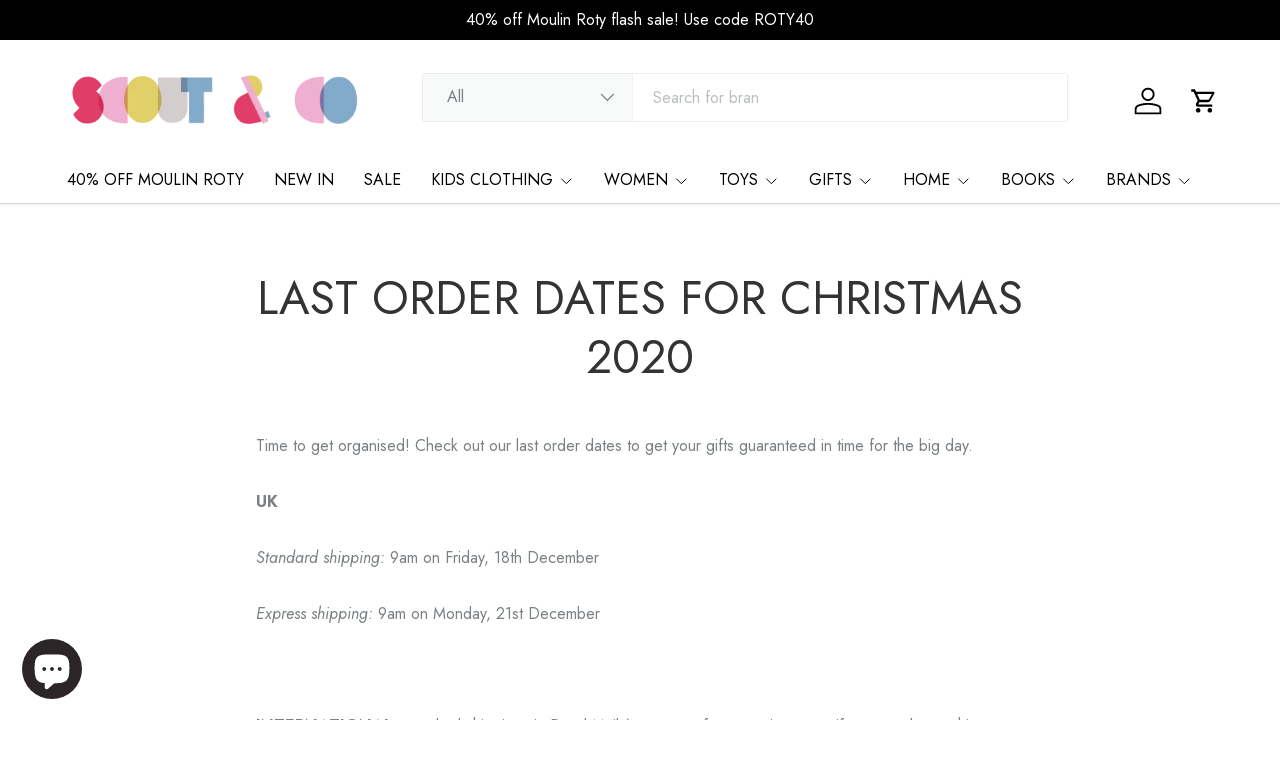

--- FILE ---
content_type: text/html; charset=utf-8
request_url: https://scoutandcokids.com/pages/last-order-dates-for-christmas-2020
body_size: 55355
content:
<!doctype html>
<html class="no-js" lang="en" dir="ltr">
<head><meta charset="utf-8">
<meta name="viewport" content="width=device-width,initial-scale=1">
<title>Last order dates for Christmas 2020 | Scout &amp; Co</title><link rel="canonical" href="https://scoutandcokids.com/pages/last-order-dates-for-christmas-2020"><link rel="icon" href="//scoutandcokids.com/cdn/shop/files/favicon_cc83651e-47c4-4cf0-aab2-0c52b8e8da42.png?crop=center&height=48&v=1620665336&width=48" type="image/png">
  <link rel="apple-touch-icon" href="//scoutandcokids.com/cdn/shop/files/favicon_cc83651e-47c4-4cf0-aab2-0c52b8e8da42.png?crop=center&height=180&v=1620665336&width=180"><meta name="description" content="Time to get organised! Check out our last order dates to get your gifts guaranteed in time for the big day, for UK shipping (express and standard) and overseas"><meta property="og:site_name" content="Scout &amp; Co">
<meta property="og:url" content="https://scoutandcokids.com/pages/last-order-dates-for-christmas-2020">
<meta property="og:title" content="Last order dates for Christmas 2020 | Scout &amp; Co">
<meta property="og:type" content="website">
<meta property="og:description" content="Time to get organised! Check out our last order dates to get your gifts guaranteed in time for the big day, for UK shipping (express and standard) and overseas"><meta name="twitter:card" content="summary_large_image">
<meta name="twitter:title" content="Last order dates for Christmas 2020 | Scout &amp; Co">
<meta name="twitter:description" content="Time to get organised! Check out our last order dates to get your gifts guaranteed in time for the big day, for UK shipping (express and standard) and overseas">
<link rel="preload" href="//scoutandcokids.com/cdn/shop/t/31/assets/main.css?v=105982328972476625381739788606" as="style"><style data-shopify>
@font-face {
  font-family: Jost;
  font-weight: 400;
  font-style: normal;
  font-display: swap;
  src: url("//scoutandcokids.com/cdn/fonts/jost/jost_n4.d47a1b6347ce4a4c9f437608011273009d91f2b7.woff2") format("woff2"),
       url("//scoutandcokids.com/cdn/fonts/jost/jost_n4.791c46290e672b3f85c3d1c651ef2efa3819eadd.woff") format("woff");
}
@font-face {
  font-family: Jost;
  font-weight: 500;
  font-style: normal;
  font-display: swap;
  src: url("//scoutandcokids.com/cdn/fonts/jost/jost_n5.7c8497861ffd15f4e1284cd221f14658b0e95d61.woff2") format("woff2"),
       url("//scoutandcokids.com/cdn/fonts/jost/jost_n5.fb6a06896db583cc2df5ba1b30d9c04383119dd9.woff") format("woff");
}
@font-face {
  font-family: Jost;
  font-weight: 400;
  font-style: italic;
  font-display: swap;
  src: url("//scoutandcokids.com/cdn/fonts/jost/jost_i4.b690098389649750ada222b9763d55796c5283a5.woff2") format("woff2"),
       url("//scoutandcokids.com/cdn/fonts/jost/jost_i4.fd766415a47e50b9e391ae7ec04e2ae25e7e28b0.woff") format("woff");
}
@font-face {
  font-family: Jost;
  font-weight: 500;
  font-style: italic;
  font-display: swap;
  src: url("//scoutandcokids.com/cdn/fonts/jost/jost_i5.a6c7dbde35f2b89f8461eacda9350127566e5d51.woff2") format("woff2"),
       url("//scoutandcokids.com/cdn/fonts/jost/jost_i5.2b58baee736487eede6bcdb523ca85eea2418357.woff") format("woff");
}
@font-face {
  font-family: Jost;
  font-weight: 400;
  font-style: normal;
  font-display: swap;
  src: url("//scoutandcokids.com/cdn/fonts/jost/jost_n4.d47a1b6347ce4a4c9f437608011273009d91f2b7.woff2") format("woff2"),
       url("//scoutandcokids.com/cdn/fonts/jost/jost_n4.791c46290e672b3f85c3d1c651ef2efa3819eadd.woff") format("woff");
}
@font-face {
  font-family: Jost;
  font-weight: 400;
  font-style: normal;
  font-display: swap;
  src: url("//scoutandcokids.com/cdn/fonts/jost/jost_n4.d47a1b6347ce4a4c9f437608011273009d91f2b7.woff2") format("woff2"),
       url("//scoutandcokids.com/cdn/fonts/jost/jost_n4.791c46290e672b3f85c3d1c651ef2efa3819eadd.woff") format("woff");
}
:root {
      --bg-color: 255 255 255 / 1.0;
      --bg-color-og: 255 255 255 / 1.0;
      --heading-color: 51 51 51;
      --text-color: 122 128 132;
      --text-color-og: 122 128 132;
      --scrollbar-color: 122 128 132;
      --link-color: 232 167 200;
      --link-color-og: 232 167 200;
      --star-color: 247 195 70;
      --sale-price-color: 230 79 79;--swatch-border-color-default: 228 230 230;
        --swatch-border-color-active: 189 192 194;
        --swatch-card-size: 24px;
        --swatch-variant-picker-size: 64px;--color-scheme-1-bg: 131 170 201 / 1.0;
      --color-scheme-1-grad: ;
      --color-scheme-1-heading: 255 255 255;
      --color-scheme-1-text: 255 255 255;
      --color-scheme-1-btn-bg: 232 167 200;
      --color-scheme-1-btn-text: 255 255 255;
      --color-scheme-1-btn-bg-hover: 238 192 216;--color-scheme-2-bg: 51 51 51 / 1.0;
      --color-scheme-2-grad: ;
      --color-scheme-2-heading: 255 255 255;
      --color-scheme-2-text: 255 255 255;
      --color-scheme-2-btn-bg: 131 170 201;
      --color-scheme-2-btn-text: 255 255 255;
      --color-scheme-2-btn-bg-hover: 161 190 214;--color-scheme-3-bg: 232 167 200 / 1.0;
      --color-scheme-3-grad: ;
      --color-scheme-3-heading: 255 255 255;
      --color-scheme-3-text: 255 255 255;
      --color-scheme-3-btn-bg: 131 170 201;
      --color-scheme-3-btn-text: 255 255 255;
      --color-scheme-3-btn-bg-hover: 161 190 214;

      --drawer-bg-color: 255 255 255 / 1.0;
      --drawer-text-color: 85 85 85;

      --panel-bg-color: 246 247 247 / 1.0;
      --panel-heading-color: 51 51 51;
      --panel-text-color: 85 85 85;

      --in-stock-text-color: 44 126 63;
      --low-stock-text-color: 247 195 70;
      --very-low-stock-text-color: 225 61 104;
      --no-stock-text-color: 119 119 119;
      --no-stock-backordered-text-color: 119 119 119;

      --error-bg-color: 252 237 238;
      --error-text-color: 225 61 104;
      --success-bg-color: 232 246 234;
      --success-text-color: 44 126 63;
      --info-bg-color: 228 237 250;
      --info-text-color: 26 102 210;

      --heading-font-family: Jost, sans-serif;
      --heading-font-style: normal;
      --heading-font-weight: 400;
      --heading-scale-start: 4;
      --heading-letter-spacing: 0.0em;

      --navigation-font-family: Jost, sans-serif;
      --navigation-font-style: normal;
      --navigation-font-weight: 400;
      --navigation-letter-spacing: 0.0em;
      --heading-text-transform: uppercase;
--subheading-text-transform: none;
      --body-font-family: Jost, sans-serif;
      --body-font-style: normal;
      --body-font-weight: 400;
      --body-font-size: 16;
      --body-font-size-px: 16px;
      --body-letter-spacing: 0.0em;

      --section-gap: 32;
      --heading-gap: calc(8 * var(--space-unit));--heading-gap: calc(6 * var(--space-unit));--grid-column-gap: 20px;
      --product-card-gap: 20px;--btn-bg-color: 131 170 201;
      --btn-bg-hover-color: 161 190 214;
      --btn-text-color: 255 255 255;
      --btn-bg-color-og: 131 170 201;
      --btn-text-color-og: 255 255 255;
      --btn-alt-bg-color: 255 255 255;
      --btn-alt-bg-alpha: 1.0;
      --btn-alt-text-color: 131 170 201;
      --btn-border-width: 1px;
      --btn-padding-y: 12px;
      --btn-text-size: 0.92em;

      
      --btn-border-radius: 3px;
      

      --btn-lg-border-radius: 50%;
      --btn-icon-border-radius: 50%;
      --input-with-btn-inner-radius: var(--btn-border-radius);

      --input-bg-color: 255 255 255 / 1.0;
      --input-text-color: 122 128 132;
      --input-border-width: 1px;
      --input-border-radius: 2px;
      --textarea-border-radius: 2px;
      --input-border-radius: 3px;
      --input-bg-color-diff-3: #f7f7f7;
      --input-bg-color-diff-6: #f0f0f0;

      --modal-border-radius: 0px;
      --modal-overlay-color: 0 0 0;
      --modal-overlay-opacity: 0.4;
      --drawer-border-radius: 0px;
      --overlay-border-radius: 4px;--custom-label-bg-color: 51 51 51;
      --custom-label-text-color: 255 255 255;--sale-label-bg-color: 213 47 90;
      --sale-label-text-color: 255 255 255;--sold-out-label-bg-color: 85 85 85;
      --sold-out-label-text-color: 255 255 255;--new-label-bg-color: 226 208 105;
      --new-label-text-color: 255 255 255;--preorder-label-bg-color: 232 167 200;
      --preorder-label-text-color: 255 255 255;

      --page-width: 1590px;
      --gutter-sm: 20px;
      --gutter-md: 48px;
      --gutter-lg: 64px;

      --payment-terms-bg-color: #ffffff;

      --coll-card-bg-color: #ffffff;
      --coll-card-border-color: #e1e1e1;

      --card-bg-color: 250 249 249;
      --card-text-color: 122 128 132;
      --card-border-color: #E1E1E1;

      --reading-width: 48em;
        --cart-savings-color: 255 0 0
      
    }@media (max-width: 769px) {
      :root {
        --reading-width: 36em;
      }
    }
  </style><link rel="stylesheet" href="//scoutandcokids.com/cdn/shop/t/31/assets/main.css?v=105982328972476625381739788606">
  <script src="//scoutandcokids.com/cdn/shop/t/31/assets/main.js?v=115199770592962559851739788606" defer="defer"></script><link rel="preload" href="//scoutandcokids.com/cdn/fonts/jost/jost_n4.d47a1b6347ce4a4c9f437608011273009d91f2b7.woff2" as="font" type="font/woff2" crossorigin fetchpriority="high"><link rel="preload" href="//scoutandcokids.com/cdn/fonts/jost/jost_n4.d47a1b6347ce4a4c9f437608011273009d91f2b7.woff2" as="font" type="font/woff2" crossorigin fetchpriority="high"><script>window.performance && window.performance.mark && window.performance.mark('shopify.content_for_header.start');</script><meta name="google-site-verification" content="zAXu00b9eZiZ-WA41w8pTOtmsOMW9muOkM9qqGIPy5U">
<meta id="shopify-digital-wallet" name="shopify-digital-wallet" content="/2511805/digital_wallets/dialog">
<meta name="shopify-checkout-api-token" content="abdeb39dcca4cd4f01a8684d8a2567cb">
<meta id="in-context-paypal-metadata" data-shop-id="2511805" data-venmo-supported="false" data-environment="production" data-locale="en_US" data-paypal-v4="true" data-currency="GBP">
<script async="async" src="/checkouts/internal/preloads.js?locale=en-GB"></script>
<link rel="preconnect" href="https://shop.app" crossorigin="anonymous">
<script async="async" src="https://shop.app/checkouts/internal/preloads.js?locale=en-GB&shop_id=2511805" crossorigin="anonymous"></script>
<script id="apple-pay-shop-capabilities" type="application/json">{"shopId":2511805,"countryCode":"GB","currencyCode":"GBP","merchantCapabilities":["supports3DS"],"merchantId":"gid:\/\/shopify\/Shop\/2511805","merchantName":"Scout \u0026 Co","requiredBillingContactFields":["postalAddress","email"],"requiredShippingContactFields":["postalAddress","email"],"shippingType":"shipping","supportedNetworks":["visa","maestro","masterCard","amex","discover","elo"],"total":{"type":"pending","label":"Scout \u0026 Co","amount":"1.00"},"shopifyPaymentsEnabled":true,"supportsSubscriptions":true}</script>
<script id="shopify-features" type="application/json">{"accessToken":"abdeb39dcca4cd4f01a8684d8a2567cb","betas":["rich-media-storefront-analytics"],"domain":"scoutandcokids.com","predictiveSearch":true,"shopId":2511805,"locale":"en"}</script>
<script>var Shopify = Shopify || {};
Shopify.shop = "scout-co.myshopify.com";
Shopify.locale = "en";
Shopify.currency = {"active":"GBP","rate":"1.0"};
Shopify.country = "GB";
Shopify.theme = {"name":"Canopy March 2025","id":177730617723,"schema_name":"Canopy","schema_version":"6.3.2","theme_store_id":732,"role":"main"};
Shopify.theme.handle = "null";
Shopify.theme.style = {"id":null,"handle":null};
Shopify.cdnHost = "scoutandcokids.com/cdn";
Shopify.routes = Shopify.routes || {};
Shopify.routes.root = "/";</script>
<script type="module">!function(o){(o.Shopify=o.Shopify||{}).modules=!0}(window);</script>
<script>!function(o){function n(){var o=[];function n(){o.push(Array.prototype.slice.apply(arguments))}return n.q=o,n}var t=o.Shopify=o.Shopify||{};t.loadFeatures=n(),t.autoloadFeatures=n()}(window);</script>
<script>
  window.ShopifyPay = window.ShopifyPay || {};
  window.ShopifyPay.apiHost = "shop.app\/pay";
  window.ShopifyPay.redirectState = null;
</script>
<script id="shop-js-analytics" type="application/json">{"pageType":"page"}</script>
<script defer="defer" async type="module" src="//scoutandcokids.com/cdn/shopifycloud/shop-js/modules/v2/client.init-shop-cart-sync_C5BV16lS.en.esm.js"></script>
<script defer="defer" async type="module" src="//scoutandcokids.com/cdn/shopifycloud/shop-js/modules/v2/chunk.common_CygWptCX.esm.js"></script>
<script type="module">
  await import("//scoutandcokids.com/cdn/shopifycloud/shop-js/modules/v2/client.init-shop-cart-sync_C5BV16lS.en.esm.js");
await import("//scoutandcokids.com/cdn/shopifycloud/shop-js/modules/v2/chunk.common_CygWptCX.esm.js");

  window.Shopify.SignInWithShop?.initShopCartSync?.({"fedCMEnabled":true,"windoidEnabled":true});

</script>
<script>
  window.Shopify = window.Shopify || {};
  if (!window.Shopify.featureAssets) window.Shopify.featureAssets = {};
  window.Shopify.featureAssets['shop-js'] = {"shop-cart-sync":["modules/v2/client.shop-cart-sync_ZFArdW7E.en.esm.js","modules/v2/chunk.common_CygWptCX.esm.js"],"init-fed-cm":["modules/v2/client.init-fed-cm_CmiC4vf6.en.esm.js","modules/v2/chunk.common_CygWptCX.esm.js"],"shop-button":["modules/v2/client.shop-button_tlx5R9nI.en.esm.js","modules/v2/chunk.common_CygWptCX.esm.js"],"shop-cash-offers":["modules/v2/client.shop-cash-offers_DOA2yAJr.en.esm.js","modules/v2/chunk.common_CygWptCX.esm.js","modules/v2/chunk.modal_D71HUcav.esm.js"],"init-windoid":["modules/v2/client.init-windoid_sURxWdc1.en.esm.js","modules/v2/chunk.common_CygWptCX.esm.js"],"shop-toast-manager":["modules/v2/client.shop-toast-manager_ClPi3nE9.en.esm.js","modules/v2/chunk.common_CygWptCX.esm.js"],"init-shop-email-lookup-coordinator":["modules/v2/client.init-shop-email-lookup-coordinator_B8hsDcYM.en.esm.js","modules/v2/chunk.common_CygWptCX.esm.js"],"init-shop-cart-sync":["modules/v2/client.init-shop-cart-sync_C5BV16lS.en.esm.js","modules/v2/chunk.common_CygWptCX.esm.js"],"avatar":["modules/v2/client.avatar_BTnouDA3.en.esm.js"],"pay-button":["modules/v2/client.pay-button_FdsNuTd3.en.esm.js","modules/v2/chunk.common_CygWptCX.esm.js"],"init-customer-accounts":["modules/v2/client.init-customer-accounts_DxDtT_ad.en.esm.js","modules/v2/client.shop-login-button_C5VAVYt1.en.esm.js","modules/v2/chunk.common_CygWptCX.esm.js","modules/v2/chunk.modal_D71HUcav.esm.js"],"init-shop-for-new-customer-accounts":["modules/v2/client.init-shop-for-new-customer-accounts_ChsxoAhi.en.esm.js","modules/v2/client.shop-login-button_C5VAVYt1.en.esm.js","modules/v2/chunk.common_CygWptCX.esm.js","modules/v2/chunk.modal_D71HUcav.esm.js"],"shop-login-button":["modules/v2/client.shop-login-button_C5VAVYt1.en.esm.js","modules/v2/chunk.common_CygWptCX.esm.js","modules/v2/chunk.modal_D71HUcav.esm.js"],"init-customer-accounts-sign-up":["modules/v2/client.init-customer-accounts-sign-up_CPSyQ0Tj.en.esm.js","modules/v2/client.shop-login-button_C5VAVYt1.en.esm.js","modules/v2/chunk.common_CygWptCX.esm.js","modules/v2/chunk.modal_D71HUcav.esm.js"],"shop-follow-button":["modules/v2/client.shop-follow-button_Cva4Ekp9.en.esm.js","modules/v2/chunk.common_CygWptCX.esm.js","modules/v2/chunk.modal_D71HUcav.esm.js"],"checkout-modal":["modules/v2/client.checkout-modal_BPM8l0SH.en.esm.js","modules/v2/chunk.common_CygWptCX.esm.js","modules/v2/chunk.modal_D71HUcav.esm.js"],"lead-capture":["modules/v2/client.lead-capture_Bi8yE_yS.en.esm.js","modules/v2/chunk.common_CygWptCX.esm.js","modules/v2/chunk.modal_D71HUcav.esm.js"],"shop-login":["modules/v2/client.shop-login_D6lNrXab.en.esm.js","modules/v2/chunk.common_CygWptCX.esm.js","modules/v2/chunk.modal_D71HUcav.esm.js"],"payment-terms":["modules/v2/client.payment-terms_CZxnsJam.en.esm.js","modules/v2/chunk.common_CygWptCX.esm.js","modules/v2/chunk.modal_D71HUcav.esm.js"]};
</script>
<script>(function() {
  var isLoaded = false;
  function asyncLoad() {
    if (isLoaded) return;
    isLoaded = true;
    var urls = ["https:\/\/script.crazyegg.com\/pages\/scripts\/0091\/9414.js?shop=scout-co.myshopify.com","https:\/\/cdn-bundler.nice-team.net\/app\/js\/bundler.js?shop=scout-co.myshopify.com","\/\/backinstock.useamp.com\/widget\/1400_1767153138.js?category=bis\u0026v=6\u0026shop=scout-co.myshopify.com"];
    for (var i = 0; i < urls.length; i++) {
      var s = document.createElement('script');
      s.type = 'text/javascript';
      s.async = true;
      s.src = urls[i];
      var x = document.getElementsByTagName('script')[0];
      x.parentNode.insertBefore(s, x);
    }
  };
  if(window.attachEvent) {
    window.attachEvent('onload', asyncLoad);
  } else {
    window.addEventListener('load', asyncLoad, false);
  }
})();</script>
<script id="__st">var __st={"a":2511805,"offset":0,"reqid":"22bc4f06-0c8d-44ac-80ed-06a80becf340-1768695197","pageurl":"scoutandcokids.com\/pages\/last-order-dates-for-christmas-2020","s":"pages-55746396218","u":"e5cd475df97b","p":"page","rtyp":"page","rid":55746396218};</script>
<script>window.ShopifyPaypalV4VisibilityTracking = true;</script>
<script id="captcha-bootstrap">!function(){'use strict';const t='contact',e='account',n='new_comment',o=[[t,t],['blogs',n],['comments',n],[t,'customer']],c=[[e,'customer_login'],[e,'guest_login'],[e,'recover_customer_password'],[e,'create_customer']],r=t=>t.map((([t,e])=>`form[action*='/${t}']:not([data-nocaptcha='true']) input[name='form_type'][value='${e}']`)).join(','),a=t=>()=>t?[...document.querySelectorAll(t)].map((t=>t.form)):[];function s(){const t=[...o],e=r(t);return a(e)}const i='password',u='form_key',d=['recaptcha-v3-token','g-recaptcha-response','h-captcha-response',i],f=()=>{try{return window.sessionStorage}catch{return}},m='__shopify_v',_=t=>t.elements[u];function p(t,e,n=!1){try{const o=window.sessionStorage,c=JSON.parse(o.getItem(e)),{data:r}=function(t){const{data:e,action:n}=t;return t[m]||n?{data:e,action:n}:{data:t,action:n}}(c);for(const[e,n]of Object.entries(r))t.elements[e]&&(t.elements[e].value=n);n&&o.removeItem(e)}catch(o){console.error('form repopulation failed',{error:o})}}const l='form_type',E='cptcha';function T(t){t.dataset[E]=!0}const w=window,h=w.document,L='Shopify',v='ce_forms',y='captcha';let A=!1;((t,e)=>{const n=(g='f06e6c50-85a8-45c8-87d0-21a2b65856fe',I='https://cdn.shopify.com/shopifycloud/storefront-forms-hcaptcha/ce_storefront_forms_captcha_hcaptcha.v1.5.2.iife.js',D={infoText:'Protected by hCaptcha',privacyText:'Privacy',termsText:'Terms'},(t,e,n)=>{const o=w[L][v],c=o.bindForm;if(c)return c(t,g,e,D).then(n);var r;o.q.push([[t,g,e,D],n]),r=I,A||(h.body.append(Object.assign(h.createElement('script'),{id:'captcha-provider',async:!0,src:r})),A=!0)});var g,I,D;w[L]=w[L]||{},w[L][v]=w[L][v]||{},w[L][v].q=[],w[L][y]=w[L][y]||{},w[L][y].protect=function(t,e){n(t,void 0,e),T(t)},Object.freeze(w[L][y]),function(t,e,n,w,h,L){const[v,y,A,g]=function(t,e,n){const i=e?o:[],u=t?c:[],d=[...i,...u],f=r(d),m=r(i),_=r(d.filter((([t,e])=>n.includes(e))));return[a(f),a(m),a(_),s()]}(w,h,L),I=t=>{const e=t.target;return e instanceof HTMLFormElement?e:e&&e.form},D=t=>v().includes(t);t.addEventListener('submit',(t=>{const e=I(t);if(!e)return;const n=D(e)&&!e.dataset.hcaptchaBound&&!e.dataset.recaptchaBound,o=_(e),c=g().includes(e)&&(!o||!o.value);(n||c)&&t.preventDefault(),c&&!n&&(function(t){try{if(!f())return;!function(t){const e=f();if(!e)return;const n=_(t);if(!n)return;const o=n.value;o&&e.removeItem(o)}(t);const e=Array.from(Array(32),(()=>Math.random().toString(36)[2])).join('');!function(t,e){_(t)||t.append(Object.assign(document.createElement('input'),{type:'hidden',name:u})),t.elements[u].value=e}(t,e),function(t,e){const n=f();if(!n)return;const o=[...t.querySelectorAll(`input[type='${i}']`)].map((({name:t})=>t)),c=[...d,...o],r={};for(const[a,s]of new FormData(t).entries())c.includes(a)||(r[a]=s);n.setItem(e,JSON.stringify({[m]:1,action:t.action,data:r}))}(t,e)}catch(e){console.error('failed to persist form',e)}}(e),e.submit())}));const S=(t,e)=>{t&&!t.dataset[E]&&(n(t,e.some((e=>e===t))),T(t))};for(const o of['focusin','change'])t.addEventListener(o,(t=>{const e=I(t);D(e)&&S(e,y())}));const B=e.get('form_key'),M=e.get(l),P=B&&M;t.addEventListener('DOMContentLoaded',(()=>{const t=y();if(P)for(const e of t)e.elements[l].value===M&&p(e,B);[...new Set([...A(),...v().filter((t=>'true'===t.dataset.shopifyCaptcha))])].forEach((e=>S(e,t)))}))}(h,new URLSearchParams(w.location.search),n,t,e,['guest_login'])})(!0,!0)}();</script>
<script integrity="sha256-4kQ18oKyAcykRKYeNunJcIwy7WH5gtpwJnB7kiuLZ1E=" data-source-attribution="shopify.loadfeatures" defer="defer" src="//scoutandcokids.com/cdn/shopifycloud/storefront/assets/storefront/load_feature-a0a9edcb.js" crossorigin="anonymous"></script>
<script crossorigin="anonymous" defer="defer" src="//scoutandcokids.com/cdn/shopifycloud/storefront/assets/shopify_pay/storefront-65b4c6d7.js?v=20250812"></script>
<script data-source-attribution="shopify.dynamic_checkout.dynamic.init">var Shopify=Shopify||{};Shopify.PaymentButton=Shopify.PaymentButton||{isStorefrontPortableWallets:!0,init:function(){window.Shopify.PaymentButton.init=function(){};var t=document.createElement("script");t.src="https://scoutandcokids.com/cdn/shopifycloud/portable-wallets/latest/portable-wallets.en.js",t.type="module",document.head.appendChild(t)}};
</script>
<script data-source-attribution="shopify.dynamic_checkout.buyer_consent">
  function portableWalletsHideBuyerConsent(e){var t=document.getElementById("shopify-buyer-consent"),n=document.getElementById("shopify-subscription-policy-button");t&&n&&(t.classList.add("hidden"),t.setAttribute("aria-hidden","true"),n.removeEventListener("click",e))}function portableWalletsShowBuyerConsent(e){var t=document.getElementById("shopify-buyer-consent"),n=document.getElementById("shopify-subscription-policy-button");t&&n&&(t.classList.remove("hidden"),t.removeAttribute("aria-hidden"),n.addEventListener("click",e))}window.Shopify?.PaymentButton&&(window.Shopify.PaymentButton.hideBuyerConsent=portableWalletsHideBuyerConsent,window.Shopify.PaymentButton.showBuyerConsent=portableWalletsShowBuyerConsent);
</script>
<script data-source-attribution="shopify.dynamic_checkout.cart.bootstrap">document.addEventListener("DOMContentLoaded",(function(){function t(){return document.querySelector("shopify-accelerated-checkout-cart, shopify-accelerated-checkout")}if(t())Shopify.PaymentButton.init();else{new MutationObserver((function(e,n){t()&&(Shopify.PaymentButton.init(),n.disconnect())})).observe(document.body,{childList:!0,subtree:!0})}}));
</script>
<link id="shopify-accelerated-checkout-styles" rel="stylesheet" media="screen" href="https://scoutandcokids.com/cdn/shopifycloud/portable-wallets/latest/accelerated-checkout-backwards-compat.css" crossorigin="anonymous">
<style id="shopify-accelerated-checkout-cart">
        #shopify-buyer-consent {
  margin-top: 1em;
  display: inline-block;
  width: 100%;
}

#shopify-buyer-consent.hidden {
  display: none;
}

#shopify-subscription-policy-button {
  background: none;
  border: none;
  padding: 0;
  text-decoration: underline;
  font-size: inherit;
  cursor: pointer;
}

#shopify-subscription-policy-button::before {
  box-shadow: none;
}

      </style>
<script id="sections-script" data-sections="header,footer" defer="defer" src="//scoutandcokids.com/cdn/shop/t/31/compiled_assets/scripts.js?v=89583"></script>
<script>window.performance && window.performance.mark && window.performance.mark('shopify.content_for_header.end');</script>


  <script>document.documentElement.className = document.documentElement.className.replace('no-js', 'js');</script><!-- CC Custom Head Start --><!-- CC Custom Head End --><!-- BEGIN app block: shopify://apps/judge-me-reviews/blocks/judgeme_core/61ccd3b1-a9f2-4160-9fe9-4fec8413e5d8 --><!-- Start of Judge.me Core -->






<link rel="dns-prefetch" href="https://cdnwidget.judge.me">
<link rel="dns-prefetch" href="https://cdn.judge.me">
<link rel="dns-prefetch" href="https://cdn1.judge.me">
<link rel="dns-prefetch" href="https://api.judge.me">

<script data-cfasync='false' class='jdgm-settings-script'>window.jdgmSettings={"pagination":5,"disable_web_reviews":false,"badge_no_review_text":"No reviews","badge_n_reviews_text":"{{ n }} review/reviews","hide_badge_preview_if_no_reviews":true,"badge_hide_text":false,"enforce_center_preview_badge":false,"widget_title":"Customer Reviews","widget_open_form_text":"Write a review","widget_close_form_text":"Cancel review","widget_refresh_page_text":"Refresh page","widget_summary_text":"Based on {{ number_of_reviews }} review/reviews","widget_no_review_text":"Be the first to write a review","widget_name_field_text":"Display name","widget_verified_name_field_text":"Verified Name (public)","widget_name_placeholder_text":"Display name","widget_required_field_error_text":"This field is required.","widget_email_field_text":"Email address","widget_verified_email_field_text":"Verified Email (private, can not be edited)","widget_email_placeholder_text":"Your email address","widget_email_field_error_text":"Please enter a valid email address.","widget_rating_field_text":"Rating","widget_review_title_field_text":"Review Title","widget_review_title_placeholder_text":"Give your review a title","widget_review_body_field_text":"Review content","widget_review_body_placeholder_text":"Start writing here...","widget_pictures_field_text":"Picture/Video (optional)","widget_submit_review_text":"Submit Review","widget_submit_verified_review_text":"Submit Verified Review","widget_submit_success_msg_with_auto_publish":"Thank you! Please refresh the page in a few moments to see your review. You can remove or edit your review by logging into \u003ca href='https://judge.me/login' target='_blank' rel='nofollow noopener'\u003eJudge.me\u003c/a\u003e","widget_submit_success_msg_no_auto_publish":"Thank you! Your review will be published as soon as it is approved by the shop admin. You can remove or edit your review by logging into \u003ca href='https://judge.me/login' target='_blank' rel='nofollow noopener'\u003eJudge.me\u003c/a\u003e","widget_show_default_reviews_out_of_total_text":"Showing {{ n_reviews_shown }} out of {{ n_reviews }} reviews.","widget_show_all_link_text":"Show all","widget_show_less_link_text":"Show less","widget_author_said_text":"{{ reviewer_name }} said:","widget_days_text":"{{ n }} days ago","widget_weeks_text":"{{ n }} week/weeks ago","widget_months_text":"{{ n }} month/months ago","widget_years_text":"{{ n }} year/years ago","widget_yesterday_text":"Yesterday","widget_today_text":"Today","widget_replied_text":"\u003e\u003e {{ shop_name }} replied:","widget_read_more_text":"Read more","widget_reviewer_name_as_initial":"","widget_rating_filter_color":"#fbcd0a","widget_rating_filter_see_all_text":"See all reviews","widget_sorting_most_recent_text":"Most Recent","widget_sorting_highest_rating_text":"Highest Rating","widget_sorting_lowest_rating_text":"Lowest Rating","widget_sorting_with_pictures_text":"Only Pictures","widget_sorting_most_helpful_text":"Most Helpful","widget_open_question_form_text":"Ask a question","widget_reviews_subtab_text":"Reviews","widget_questions_subtab_text":"Questions","widget_question_label_text":"Question","widget_answer_label_text":"Answer","widget_question_placeholder_text":"Write your question here","widget_submit_question_text":"Submit Question","widget_question_submit_success_text":"Thank you for your question! We will notify you once it gets answered.","verified_badge_text":"Verified","verified_badge_bg_color":"","verified_badge_text_color":"","verified_badge_placement":"left-of-reviewer-name","widget_review_max_height":"","widget_hide_border":false,"widget_social_share":false,"widget_thumb":false,"widget_review_location_show":false,"widget_location_format":"","all_reviews_include_out_of_store_products":true,"all_reviews_out_of_store_text":"(out of store)","all_reviews_pagination":100,"all_reviews_product_name_prefix_text":"about","enable_review_pictures":true,"enable_question_anwser":false,"widget_theme":"default","review_date_format":"dd/mm/yyyy","default_sort_method":"most-recent","widget_product_reviews_subtab_text":"Product Reviews","widget_shop_reviews_subtab_text":"Shop Reviews","widget_other_products_reviews_text":"Reviews for other products","widget_store_reviews_subtab_text":"Store reviews","widget_no_store_reviews_text":"This store hasn't received any reviews yet","widget_web_restriction_product_reviews_text":"This product hasn't received any reviews yet","widget_no_items_text":"No items found","widget_show_more_text":"Show more","widget_write_a_store_review_text":"Write a Store Review","widget_other_languages_heading":"Reviews in Other Languages","widget_translate_review_text":"Translate review to {{ language }}","widget_translating_review_text":"Translating...","widget_show_original_translation_text":"Show original ({{ language }})","widget_translate_review_failed_text":"Review couldn't be translated.","widget_translate_review_retry_text":"Retry","widget_translate_review_try_again_later_text":"Try again later","show_product_url_for_grouped_product":false,"widget_sorting_pictures_first_text":"Pictures First","show_pictures_on_all_rev_page_mobile":false,"show_pictures_on_all_rev_page_desktop":false,"floating_tab_hide_mobile_install_preference":false,"floating_tab_button_name":"★ Reviews","floating_tab_title":"Let customers speak for us","floating_tab_button_color":"","floating_tab_button_background_color":"","floating_tab_url":"","floating_tab_url_enabled":false,"floating_tab_tab_style":"text","all_reviews_text_badge_text":"Customers rate us {{ shop.metafields.judgeme.all_reviews_rating | round: 1 }}/5 based on {{ shop.metafields.judgeme.all_reviews_count }} reviews.","all_reviews_text_badge_text_branded_style":"{{ shop.metafields.judgeme.all_reviews_rating | round: 1 }} out of 5 stars based on {{ shop.metafields.judgeme.all_reviews_count }} reviews","is_all_reviews_text_badge_a_link":false,"show_stars_for_all_reviews_text_badge":false,"all_reviews_text_badge_url":"","all_reviews_text_style":"branded","all_reviews_text_color_style":"judgeme_brand_color","all_reviews_text_color":"#108474","all_reviews_text_show_jm_brand":false,"featured_carousel_show_header":true,"featured_carousel_title":"What our customers are saying…","testimonials_carousel_title":"Customers are saying","videos_carousel_title":"Real customer stories","cards_carousel_title":"Customers are saying","featured_carousel_count_text":"from {{ n }} reviews","featured_carousel_add_link_to_all_reviews_page":false,"featured_carousel_url":"","featured_carousel_show_images":true,"featured_carousel_autoslide_interval":5,"featured_carousel_arrows_on_the_sides":false,"featured_carousel_height":200,"featured_carousel_width":80,"featured_carousel_image_size":0,"featured_carousel_image_height":250,"featured_carousel_arrow_color":"#eeeeee","verified_count_badge_style":"branded","verified_count_badge_orientation":"horizontal","verified_count_badge_color_style":"judgeme_brand_color","verified_count_badge_color":"#108474","is_verified_count_badge_a_link":false,"verified_count_badge_url":"","verified_count_badge_show_jm_brand":true,"widget_rating_preset_default":5,"widget_first_sub_tab":"product-reviews","widget_show_histogram":true,"widget_histogram_use_custom_color":false,"widget_pagination_use_custom_color":false,"widget_star_use_custom_color":false,"widget_verified_badge_use_custom_color":false,"widget_write_review_use_custom_color":false,"picture_reminder_submit_button":"Upload Pictures","enable_review_videos":false,"mute_video_by_default":false,"widget_sorting_videos_first_text":"Videos First","widget_review_pending_text":"Pending","featured_carousel_items_for_large_screen":3,"social_share_options_order":"Facebook,Twitter","remove_microdata_snippet":true,"disable_json_ld":false,"enable_json_ld_products":false,"preview_badge_show_question_text":false,"preview_badge_no_question_text":"No questions","preview_badge_n_question_text":"{{ number_of_questions }} question/questions","qa_badge_show_icon":false,"qa_badge_position":"same-row","remove_judgeme_branding":true,"widget_add_search_bar":false,"widget_search_bar_placeholder":"Search","widget_sorting_verified_only_text":"Verified only","featured_carousel_theme":"focused","featured_carousel_show_rating":true,"featured_carousel_show_title":true,"featured_carousel_show_body":true,"featured_carousel_show_date":false,"featured_carousel_show_reviewer":false,"featured_carousel_show_product":false,"featured_carousel_header_background_color":"#108474","featured_carousel_header_text_color":"#ffffff","featured_carousel_name_product_separator":"reviewed","featured_carousel_full_star_background":"#108474","featured_carousel_empty_star_background":"#dadada","featured_carousel_vertical_theme_background":"#f9fafb","featured_carousel_verified_badge_enable":true,"featured_carousel_verified_badge_color":"#108474","featured_carousel_border_style":"round","featured_carousel_review_line_length_limit":3,"featured_carousel_more_reviews_button_text":"Read more reviews","featured_carousel_view_product_button_text":"View product","all_reviews_page_load_reviews_on":"scroll","all_reviews_page_load_more_text":"Load More Reviews","disable_fb_tab_reviews":false,"enable_ajax_cdn_cache":false,"widget_advanced_speed_features":5,"widget_public_name_text":"displayed publicly like","default_reviewer_name":"John Smith","default_reviewer_name_has_non_latin":true,"widget_reviewer_anonymous":"Anonymous","medals_widget_title":"Judge.me Review Medals","medals_widget_background_color":"#f9fafb","medals_widget_position":"footer_all_pages","medals_widget_border_color":"#f9fafb","medals_widget_verified_text_position":"left","medals_widget_use_monochromatic_version":false,"medals_widget_elements_color":"#108474","show_reviewer_avatar":true,"widget_invalid_yt_video_url_error_text":"Not a YouTube video URL","widget_max_length_field_error_text":"Please enter no more than {0} characters.","widget_show_country_flag":false,"widget_show_collected_via_shop_app":true,"widget_verified_by_shop_badge_style":"light","widget_verified_by_shop_text":"Verified by Shop","widget_show_photo_gallery":false,"widget_load_with_code_splitting":true,"widget_ugc_install_preference":false,"widget_ugc_title":"Made by us, Shared by you","widget_ugc_subtitle":"Tag us to see your picture featured in our page","widget_ugc_arrows_color":"#ffffff","widget_ugc_primary_button_text":"Buy Now","widget_ugc_primary_button_background_color":"#108474","widget_ugc_primary_button_text_color":"#ffffff","widget_ugc_primary_button_border_width":"0","widget_ugc_primary_button_border_style":"none","widget_ugc_primary_button_border_color":"#108474","widget_ugc_primary_button_border_radius":"25","widget_ugc_secondary_button_text":"Load More","widget_ugc_secondary_button_background_color":"#ffffff","widget_ugc_secondary_button_text_color":"#108474","widget_ugc_secondary_button_border_width":"2","widget_ugc_secondary_button_border_style":"solid","widget_ugc_secondary_button_border_color":"#108474","widget_ugc_secondary_button_border_radius":"25","widget_ugc_reviews_button_text":"View Reviews","widget_ugc_reviews_button_background_color":"#ffffff","widget_ugc_reviews_button_text_color":"#108474","widget_ugc_reviews_button_border_width":"2","widget_ugc_reviews_button_border_style":"solid","widget_ugc_reviews_button_border_color":"#108474","widget_ugc_reviews_button_border_radius":"25","widget_ugc_reviews_button_link_to":"judgeme-reviews-page","widget_ugc_show_post_date":true,"widget_ugc_max_width":"800","widget_rating_metafield_value_type":true,"widget_primary_color":"#83AAC9","widget_enable_secondary_color":false,"widget_secondary_color":"#edf5f5","widget_summary_average_rating_text":"{{ average_rating }} out of 5","widget_media_grid_title":"Customer photos \u0026 videos","widget_media_grid_see_more_text":"See more","widget_round_style":false,"widget_show_product_medals":true,"widget_verified_by_judgeme_text":"Verified by Judge.me","widget_show_store_medals":true,"widget_verified_by_judgeme_text_in_store_medals":"Verified by Judge.me","widget_media_field_exceed_quantity_message":"Sorry, we can only accept {{ max_media }} for one review.","widget_media_field_exceed_limit_message":"{{ file_name }} is too large, please select a {{ media_type }} less than {{ size_limit }}MB.","widget_review_submitted_text":"Review Submitted!","widget_question_submitted_text":"Question Submitted!","widget_close_form_text_question":"Cancel","widget_write_your_answer_here_text":"Write your answer here","widget_enabled_branded_link":true,"widget_show_collected_by_judgeme":false,"widget_reviewer_name_color":"","widget_write_review_text_color":"","widget_write_review_bg_color":"","widget_collected_by_judgeme_text":"collected by Judge.me","widget_pagination_type":"standard","widget_load_more_text":"Load More","widget_load_more_color":"#108474","widget_full_review_text":"Full Review","widget_read_more_reviews_text":"Read More Reviews","widget_read_questions_text":"Read Questions","widget_questions_and_answers_text":"Questions \u0026 Answers","widget_verified_by_text":"Verified by","widget_verified_text":"Verified","widget_number_of_reviews_text":"{{ number_of_reviews }} reviews","widget_back_button_text":"Back","widget_next_button_text":"Next","widget_custom_forms_filter_button":"Filters","custom_forms_style":"horizontal","widget_show_review_information":false,"how_reviews_are_collected":"How reviews are collected?","widget_show_review_keywords":false,"widget_gdpr_statement":"How we use your data: We'll only contact you about the review you left, and only if necessary. By submitting your review, you agree to Judge.me's \u003ca href='https://judge.me/terms' target='_blank' rel='nofollow noopener'\u003eterms\u003c/a\u003e, \u003ca href='https://judge.me/privacy' target='_blank' rel='nofollow noopener'\u003eprivacy\u003c/a\u003e and \u003ca href='https://judge.me/content-policy' target='_blank' rel='nofollow noopener'\u003econtent\u003c/a\u003e policies.","widget_multilingual_sorting_enabled":false,"widget_translate_review_content_enabled":false,"widget_translate_review_content_method":"manual","popup_widget_review_selection":"automatically_with_pictures","popup_widget_round_border_style":true,"popup_widget_show_title":true,"popup_widget_show_body":true,"popup_widget_show_reviewer":false,"popup_widget_show_product":true,"popup_widget_show_pictures":true,"popup_widget_use_review_picture":true,"popup_widget_show_on_home_page":true,"popup_widget_show_on_product_page":true,"popup_widget_show_on_collection_page":true,"popup_widget_show_on_cart_page":true,"popup_widget_position":"bottom_left","popup_widget_first_review_delay":5,"popup_widget_duration":5,"popup_widget_interval":5,"popup_widget_review_count":5,"popup_widget_hide_on_mobile":true,"review_snippet_widget_round_border_style":true,"review_snippet_widget_card_color":"#FFFFFF","review_snippet_widget_slider_arrows_background_color":"#FFFFFF","review_snippet_widget_slider_arrows_color":"#000000","review_snippet_widget_star_color":"#108474","show_product_variant":false,"all_reviews_product_variant_label_text":"Variant: ","widget_show_verified_branding":true,"widget_ai_summary_title":"Customers say","widget_ai_summary_disclaimer":"AI-powered review summary based on recent customer reviews","widget_show_ai_summary":false,"widget_show_ai_summary_bg":false,"widget_show_review_title_input":true,"redirect_reviewers_invited_via_email":"external_form","request_store_review_after_product_review":false,"request_review_other_products_in_order":false,"review_form_color_scheme":"default","review_form_corner_style":"square","review_form_star_color":{},"review_form_text_color":"#333333","review_form_background_color":"#ffffff","review_form_field_background_color":"#fafafa","review_form_button_color":{},"review_form_button_text_color":"#ffffff","review_form_modal_overlay_color":"#000000","review_content_screen_title_text":"How would you rate this product?","review_content_introduction_text":"We would love it if you would share a bit about your experience.","store_review_form_title_text":"How would you rate this store?","store_review_form_introduction_text":"We would love it if you would share a bit about your experience.","show_review_guidance_text":true,"one_star_review_guidance_text":"Poor","five_star_review_guidance_text":"Great","customer_information_screen_title_text":"About you","customer_information_introduction_text":"Please tell us more about you.","custom_questions_screen_title_text":"Your experience in more detail","custom_questions_introduction_text":"Here are a few questions to help us understand more about your experience.","review_submitted_screen_title_text":"Thanks for your review!","review_submitted_screen_thank_you_text":"We are processing it and it will appear on the store soon.","review_submitted_screen_email_verification_text":"Please confirm your email by clicking the link we just sent you. This helps us keep reviews authentic.","review_submitted_request_store_review_text":"Would you like to share your experience of shopping with us?","review_submitted_review_other_products_text":"Would you like to review these products?","store_review_screen_title_text":"Would you like to share your experience of shopping with us?","store_review_introduction_text":"We value your feedback and use it to improve. Please share any thoughts or suggestions you have.","reviewer_media_screen_title_picture_text":"Share a picture","reviewer_media_introduction_picture_text":"Upload a photo to support your review.","reviewer_media_screen_title_video_text":"Share a video","reviewer_media_introduction_video_text":"Upload a video to support your review.","reviewer_media_screen_title_picture_or_video_text":"Share a picture or video","reviewer_media_introduction_picture_or_video_text":"Upload a photo or video to support your review.","reviewer_media_youtube_url_text":"Paste your Youtube URL here","advanced_settings_next_step_button_text":"Next","advanced_settings_close_review_button_text":"Close","modal_write_review_flow":false,"write_review_flow_required_text":"Required","write_review_flow_privacy_message_text":"We respect your privacy.","write_review_flow_anonymous_text":"Post review as anonymous","write_review_flow_visibility_text":"This won't be visible to other customers.","write_review_flow_multiple_selection_help_text":"Select as many as you like","write_review_flow_single_selection_help_text":"Select one option","write_review_flow_required_field_error_text":"This field is required","write_review_flow_invalid_email_error_text":"Please enter a valid email address","write_review_flow_max_length_error_text":"Max. {{ max_length }} characters.","write_review_flow_media_upload_text":"\u003cb\u003eClick to upload\u003c/b\u003e or drag and drop","write_review_flow_gdpr_statement":"We'll only contact you about your review if necessary. By submitting your review, you agree to our \u003ca href='https://judge.me/terms' target='_blank' rel='nofollow noopener'\u003eterms and conditions\u003c/a\u003e and \u003ca href='https://judge.me/privacy' target='_blank' rel='nofollow noopener'\u003eprivacy policy\u003c/a\u003e.","rating_only_reviews_enabled":false,"show_negative_reviews_help_screen":false,"new_review_flow_help_screen_rating_threshold":3,"negative_review_resolution_screen_title_text":"Tell us more","negative_review_resolution_text":"Your experience matters to us. If there were issues with your purchase, we're here to help. Feel free to reach out to us, we'd love the opportunity to make things right.","negative_review_resolution_button_text":"Contact us","negative_review_resolution_proceed_with_review_text":"Leave a review","negative_review_resolution_subject":"Issue with purchase from {{ shop_name }}.{{ order_name }}","preview_badge_collection_page_install_status":false,"widget_review_custom_css":"","preview_badge_custom_css":"","preview_badge_stars_count":"5-stars","featured_carousel_custom_css":"","floating_tab_custom_css":"","all_reviews_widget_custom_css":"","medals_widget_custom_css":"","verified_badge_custom_css":"","all_reviews_text_custom_css":"","transparency_badges_collected_via_store_invite":false,"transparency_badges_from_another_provider":false,"transparency_badges_collected_from_store_visitor":false,"transparency_badges_collected_by_verified_review_provider":false,"transparency_badges_earned_reward":false,"transparency_badges_collected_via_store_invite_text":"Review collected via store invitation","transparency_badges_from_another_provider_text":"Review collected from another provider","transparency_badges_collected_from_store_visitor_text":"Review collected from a store visitor","transparency_badges_written_in_google_text":"Review written in Google","transparency_badges_written_in_etsy_text":"Review written in Etsy","transparency_badges_written_in_shop_app_text":"Review written in Shop App","transparency_badges_earned_reward_text":"Review earned a reward for future purchase","product_review_widget_per_page":10,"widget_store_review_label_text":"Review about the store","checkout_comment_extension_title_on_product_page":"Customer Comments","checkout_comment_extension_num_latest_comment_show":5,"checkout_comment_extension_format":"name_and_timestamp","checkout_comment_customer_name":"last_initial","checkout_comment_comment_notification":true,"preview_badge_collection_page_install_preference":false,"preview_badge_home_page_install_preference":false,"preview_badge_product_page_install_preference":false,"review_widget_install_preference":"","review_carousel_install_preference":false,"floating_reviews_tab_install_preference":"none","verified_reviews_count_badge_install_preference":false,"all_reviews_text_install_preference":false,"review_widget_best_location":false,"judgeme_medals_install_preference":false,"review_widget_revamp_enabled":false,"review_widget_qna_enabled":false,"review_widget_header_theme":"minimal","review_widget_widget_title_enabled":true,"review_widget_header_text_size":"medium","review_widget_header_text_weight":"regular","review_widget_average_rating_style":"compact","review_widget_bar_chart_enabled":true,"review_widget_bar_chart_type":"numbers","review_widget_bar_chart_style":"standard","review_widget_expanded_media_gallery_enabled":false,"review_widget_reviews_section_theme":"standard","review_widget_image_style":"thumbnails","review_widget_review_image_ratio":"square","review_widget_stars_size":"medium","review_widget_verified_badge":"standard_text","review_widget_review_title_text_size":"medium","review_widget_review_text_size":"medium","review_widget_review_text_length":"medium","review_widget_number_of_columns_desktop":3,"review_widget_carousel_transition_speed":5,"review_widget_custom_questions_answers_display":"always","review_widget_button_text_color":"#FFFFFF","review_widget_text_color":"#000000","review_widget_lighter_text_color":"#7B7B7B","review_widget_corner_styling":"soft","review_widget_review_word_singular":"review","review_widget_review_word_plural":"reviews","review_widget_voting_label":"Helpful?","review_widget_shop_reply_label":"Reply from {{ shop_name }}:","review_widget_filters_title":"Filters","qna_widget_question_word_singular":"Question","qna_widget_question_word_plural":"Questions","qna_widget_answer_reply_label":"Answer from {{ answerer_name }}:","qna_content_screen_title_text":"Ask a question about this product","qna_widget_question_required_field_error_text":"Please enter your question.","qna_widget_flow_gdpr_statement":"We'll only contact you about your question if necessary. By submitting your question, you agree to our \u003ca href='https://judge.me/terms' target='_blank' rel='nofollow noopener'\u003eterms and conditions\u003c/a\u003e and \u003ca href='https://judge.me/privacy' target='_blank' rel='nofollow noopener'\u003eprivacy policy\u003c/a\u003e.","qna_widget_question_submitted_text":"Thanks for your question!","qna_widget_close_form_text_question":"Close","qna_widget_question_submit_success_text":"We’ll notify you by email when your question is answered.","all_reviews_widget_v2025_enabled":false,"all_reviews_widget_v2025_header_theme":"default","all_reviews_widget_v2025_widget_title_enabled":true,"all_reviews_widget_v2025_header_text_size":"medium","all_reviews_widget_v2025_header_text_weight":"regular","all_reviews_widget_v2025_average_rating_style":"compact","all_reviews_widget_v2025_bar_chart_enabled":true,"all_reviews_widget_v2025_bar_chart_type":"numbers","all_reviews_widget_v2025_bar_chart_style":"standard","all_reviews_widget_v2025_expanded_media_gallery_enabled":false,"all_reviews_widget_v2025_show_store_medals":true,"all_reviews_widget_v2025_show_photo_gallery":true,"all_reviews_widget_v2025_show_review_keywords":false,"all_reviews_widget_v2025_show_ai_summary":false,"all_reviews_widget_v2025_show_ai_summary_bg":false,"all_reviews_widget_v2025_add_search_bar":false,"all_reviews_widget_v2025_default_sort_method":"most-recent","all_reviews_widget_v2025_reviews_per_page":10,"all_reviews_widget_v2025_reviews_section_theme":"default","all_reviews_widget_v2025_image_style":"thumbnails","all_reviews_widget_v2025_review_image_ratio":"square","all_reviews_widget_v2025_stars_size":"medium","all_reviews_widget_v2025_verified_badge":"bold_badge","all_reviews_widget_v2025_review_title_text_size":"medium","all_reviews_widget_v2025_review_text_size":"medium","all_reviews_widget_v2025_review_text_length":"medium","all_reviews_widget_v2025_number_of_columns_desktop":3,"all_reviews_widget_v2025_carousel_transition_speed":5,"all_reviews_widget_v2025_custom_questions_answers_display":"always","all_reviews_widget_v2025_show_product_variant":false,"all_reviews_widget_v2025_show_reviewer_avatar":true,"all_reviews_widget_v2025_reviewer_name_as_initial":"","all_reviews_widget_v2025_review_location_show":false,"all_reviews_widget_v2025_location_format":"","all_reviews_widget_v2025_show_country_flag":false,"all_reviews_widget_v2025_verified_by_shop_badge_style":"light","all_reviews_widget_v2025_social_share":false,"all_reviews_widget_v2025_social_share_options_order":"Facebook,Twitter,LinkedIn,Pinterest","all_reviews_widget_v2025_pagination_type":"standard","all_reviews_widget_v2025_button_text_color":"#FFFFFF","all_reviews_widget_v2025_text_color":"#000000","all_reviews_widget_v2025_lighter_text_color":"#7B7B7B","all_reviews_widget_v2025_corner_styling":"soft","all_reviews_widget_v2025_title":"Customer reviews","all_reviews_widget_v2025_ai_summary_title":"Customers say about this store","all_reviews_widget_v2025_no_review_text":"Be the first to write a review","platform":"shopify","branding_url":"https://app.judge.me/reviews","branding_text":"Powered by Judge.me","locale":"en","reply_name":"Scout \u0026 Co","widget_version":"3.0","footer":true,"autopublish":true,"review_dates":true,"enable_custom_form":false,"shop_locale":"en","enable_multi_locales_translations":true,"show_review_title_input":true,"review_verification_email_status":"always","can_be_branded":true,"reply_name_text":"Scout \u0026 Co"};</script> <style class='jdgm-settings-style'>.jdgm-xx{left:0}:root{--jdgm-primary-color: #83AAC9;--jdgm-secondary-color: rgba(131,170,201,0.1);--jdgm-star-color: #83AAC9;--jdgm-write-review-text-color: white;--jdgm-write-review-bg-color: #83AAC9;--jdgm-paginate-color: #83AAC9;--jdgm-border-radius: 0;--jdgm-reviewer-name-color: #83AAC9}.jdgm-histogram__bar-content{background-color:#83AAC9}.jdgm-rev[data-verified-buyer=true] .jdgm-rev__icon.jdgm-rev__icon:after,.jdgm-rev__buyer-badge.jdgm-rev__buyer-badge{color:white;background-color:#83AAC9}.jdgm-review-widget--small .jdgm-gallery.jdgm-gallery .jdgm-gallery__thumbnail-link:nth-child(8) .jdgm-gallery__thumbnail-wrapper.jdgm-gallery__thumbnail-wrapper:before{content:"See more"}@media only screen and (min-width: 768px){.jdgm-gallery.jdgm-gallery .jdgm-gallery__thumbnail-link:nth-child(8) .jdgm-gallery__thumbnail-wrapper.jdgm-gallery__thumbnail-wrapper:before{content:"See more"}}.jdgm-prev-badge[data-average-rating='0.00']{display:none !important}.jdgm-author-all-initials{display:none !important}.jdgm-author-last-initial{display:none !important}.jdgm-rev-widg__title{visibility:hidden}.jdgm-rev-widg__summary-text{visibility:hidden}.jdgm-prev-badge__text{visibility:hidden}.jdgm-rev__prod-link-prefix:before{content:'about'}.jdgm-rev__variant-label:before{content:'Variant: '}.jdgm-rev__out-of-store-text:before{content:'(out of store)'}@media only screen and (min-width: 768px){.jdgm-rev__pics .jdgm-rev_all-rev-page-picture-separator,.jdgm-rev__pics .jdgm-rev__product-picture{display:none}}@media only screen and (max-width: 768px){.jdgm-rev__pics .jdgm-rev_all-rev-page-picture-separator,.jdgm-rev__pics .jdgm-rev__product-picture{display:none}}.jdgm-preview-badge[data-template="product"]{display:none !important}.jdgm-preview-badge[data-template="collection"]{display:none !important}.jdgm-preview-badge[data-template="index"]{display:none !important}.jdgm-review-widget[data-from-snippet="true"]{display:none !important}.jdgm-verified-count-badget[data-from-snippet="true"]{display:none !important}.jdgm-carousel-wrapper[data-from-snippet="true"]{display:none !important}.jdgm-all-reviews-text[data-from-snippet="true"]{display:none !important}.jdgm-medals-section[data-from-snippet="true"]{display:none !important}.jdgm-ugc-media-wrapper[data-from-snippet="true"]{display:none !important}.jdgm-rev__transparency-badge[data-badge-type="review_collected_via_store_invitation"]{display:none !important}.jdgm-rev__transparency-badge[data-badge-type="review_collected_from_another_provider"]{display:none !important}.jdgm-rev__transparency-badge[data-badge-type="review_collected_from_store_visitor"]{display:none !important}.jdgm-rev__transparency-badge[data-badge-type="review_written_in_etsy"]{display:none !important}.jdgm-rev__transparency-badge[data-badge-type="review_written_in_google_business"]{display:none !important}.jdgm-rev__transparency-badge[data-badge-type="review_written_in_shop_app"]{display:none !important}.jdgm-rev__transparency-badge[data-badge-type="review_earned_for_future_purchase"]{display:none !important}.jdgm-review-snippet-widget .jdgm-rev-snippet-widget__cards-container .jdgm-rev-snippet-card{border-radius:8px;background:#fff}.jdgm-review-snippet-widget .jdgm-rev-snippet-widget__cards-container .jdgm-rev-snippet-card__rev-rating .jdgm-star{color:#108474}.jdgm-review-snippet-widget .jdgm-rev-snippet-widget__prev-btn,.jdgm-review-snippet-widget .jdgm-rev-snippet-widget__next-btn{border-radius:50%;background:#fff}.jdgm-review-snippet-widget .jdgm-rev-snippet-widget__prev-btn>svg,.jdgm-review-snippet-widget .jdgm-rev-snippet-widget__next-btn>svg{fill:#000}.jdgm-full-rev-modal.rev-snippet-widget .jm-mfp-container .jm-mfp-content,.jdgm-full-rev-modal.rev-snippet-widget .jm-mfp-container .jdgm-full-rev__icon,.jdgm-full-rev-modal.rev-snippet-widget .jm-mfp-container .jdgm-full-rev__pic-img,.jdgm-full-rev-modal.rev-snippet-widget .jm-mfp-container .jdgm-full-rev__reply{border-radius:8px}.jdgm-full-rev-modal.rev-snippet-widget .jm-mfp-container .jdgm-full-rev[data-verified-buyer="true"] .jdgm-full-rev__icon::after{border-radius:8px}.jdgm-full-rev-modal.rev-snippet-widget .jm-mfp-container .jdgm-full-rev .jdgm-rev__buyer-badge{border-radius:calc( 8px / 2 )}.jdgm-full-rev-modal.rev-snippet-widget .jm-mfp-container .jdgm-full-rev .jdgm-full-rev__replier::before{content:'Scout &amp; Co'}.jdgm-full-rev-modal.rev-snippet-widget .jm-mfp-container .jdgm-full-rev .jdgm-full-rev__product-button{border-radius:calc( 8px * 6 )}
</style> <style class='jdgm-settings-style'></style>

  
  
  
  <style class='jdgm-miracle-styles'>
  @-webkit-keyframes jdgm-spin{0%{-webkit-transform:rotate(0deg);-ms-transform:rotate(0deg);transform:rotate(0deg)}100%{-webkit-transform:rotate(359deg);-ms-transform:rotate(359deg);transform:rotate(359deg)}}@keyframes jdgm-spin{0%{-webkit-transform:rotate(0deg);-ms-transform:rotate(0deg);transform:rotate(0deg)}100%{-webkit-transform:rotate(359deg);-ms-transform:rotate(359deg);transform:rotate(359deg)}}@font-face{font-family:'JudgemeStar';src:url("[data-uri]") format("woff");font-weight:normal;font-style:normal}.jdgm-star{font-family:'JudgemeStar';display:inline !important;text-decoration:none !important;padding:0 4px 0 0 !important;margin:0 !important;font-weight:bold;opacity:1;-webkit-font-smoothing:antialiased;-moz-osx-font-smoothing:grayscale}.jdgm-star:hover{opacity:1}.jdgm-star:last-of-type{padding:0 !important}.jdgm-star.jdgm--on:before{content:"\e000"}.jdgm-star.jdgm--off:before{content:"\e001"}.jdgm-star.jdgm--half:before{content:"\e002"}.jdgm-widget *{margin:0;line-height:1.4;-webkit-box-sizing:border-box;-moz-box-sizing:border-box;box-sizing:border-box;-webkit-overflow-scrolling:touch}.jdgm-hidden{display:none !important;visibility:hidden !important}.jdgm-temp-hidden{display:none}.jdgm-spinner{width:40px;height:40px;margin:auto;border-radius:50%;border-top:2px solid #eee;border-right:2px solid #eee;border-bottom:2px solid #eee;border-left:2px solid #ccc;-webkit-animation:jdgm-spin 0.8s infinite linear;animation:jdgm-spin 0.8s infinite linear}.jdgm-spinner:empty{display:block}.jdgm-prev-badge{display:block !important}

</style>


  
  
   


<script data-cfasync='false' class='jdgm-script'>
!function(e){window.jdgm=window.jdgm||{},jdgm.CDN_HOST="https://cdnwidget.judge.me/",jdgm.CDN_HOST_ALT="https://cdn2.judge.me/cdn/widget_frontend/",jdgm.API_HOST="https://api.judge.me/",jdgm.CDN_BASE_URL="https://cdn.shopify.com/extensions/019bc7fe-07a5-7fc5-85e3-4a4175980733/judgeme-extensions-296/assets/",
jdgm.docReady=function(d){(e.attachEvent?"complete"===e.readyState:"loading"!==e.readyState)?
setTimeout(d,0):e.addEventListener("DOMContentLoaded",d)},jdgm.loadCSS=function(d,t,o,a){
!o&&jdgm.loadCSS.requestedUrls.indexOf(d)>=0||(jdgm.loadCSS.requestedUrls.push(d),
(a=e.createElement("link")).rel="stylesheet",a.class="jdgm-stylesheet",a.media="nope!",
a.href=d,a.onload=function(){this.media="all",t&&setTimeout(t)},e.body.appendChild(a))},
jdgm.loadCSS.requestedUrls=[],jdgm.loadJS=function(e,d){var t=new XMLHttpRequest;
t.onreadystatechange=function(){4===t.readyState&&(Function(t.response)(),d&&d(t.response))},
t.open("GET",e),t.onerror=function(){if(e.indexOf(jdgm.CDN_HOST)===0&&jdgm.CDN_HOST_ALT!==jdgm.CDN_HOST){var f=e.replace(jdgm.CDN_HOST,jdgm.CDN_HOST_ALT);jdgm.loadJS(f,d)}},t.send()},jdgm.docReady((function(){(window.jdgmLoadCSS||e.querySelectorAll(
".jdgm-widget, .jdgm-all-reviews-page").length>0)&&(jdgmSettings.widget_load_with_code_splitting?
parseFloat(jdgmSettings.widget_version)>=3?jdgm.loadCSS(jdgm.CDN_HOST+"widget_v3/base.css"):
jdgm.loadCSS(jdgm.CDN_HOST+"widget/base.css"):jdgm.loadCSS(jdgm.CDN_HOST+"shopify_v2.css"),
jdgm.loadJS(jdgm.CDN_HOST+"loa"+"der.js"))}))}(document);
</script>
<noscript><link rel="stylesheet" type="text/css" media="all" href="https://cdnwidget.judge.me/shopify_v2.css"></noscript>

<!-- BEGIN app snippet: theme_fix_tags --><script>
  (function() {
    var jdgmThemeFixes = null;
    if (!jdgmThemeFixes) return;
    var thisThemeFix = jdgmThemeFixes[Shopify.theme.id];
    if (!thisThemeFix) return;

    if (thisThemeFix.html) {
      document.addEventListener("DOMContentLoaded", function() {
        var htmlDiv = document.createElement('div');
        htmlDiv.classList.add('jdgm-theme-fix-html');
        htmlDiv.innerHTML = thisThemeFix.html;
        document.body.append(htmlDiv);
      });
    };

    if (thisThemeFix.css) {
      var styleTag = document.createElement('style');
      styleTag.classList.add('jdgm-theme-fix-style');
      styleTag.innerHTML = thisThemeFix.css;
      document.head.append(styleTag);
    };

    if (thisThemeFix.js) {
      var scriptTag = document.createElement('script');
      scriptTag.classList.add('jdgm-theme-fix-script');
      scriptTag.innerHTML = thisThemeFix.js;
      document.head.append(scriptTag);
    };
  })();
</script>
<!-- END app snippet -->
<!-- End of Judge.me Core -->



<!-- END app block --><!-- BEGIN app block: shopify://apps/klaviyo-email-marketing-sms/blocks/klaviyo-onsite-embed/2632fe16-c075-4321-a88b-50b567f42507 -->












  <script async src="https://static.klaviyo.com/onsite/js/YmBp4P/klaviyo.js?company_id=YmBp4P"></script>
  <script>!function(){if(!window.klaviyo){window._klOnsite=window._klOnsite||[];try{window.klaviyo=new Proxy({},{get:function(n,i){return"push"===i?function(){var n;(n=window._klOnsite).push.apply(n,arguments)}:function(){for(var n=arguments.length,o=new Array(n),w=0;w<n;w++)o[w]=arguments[w];var t="function"==typeof o[o.length-1]?o.pop():void 0,e=new Promise((function(n){window._klOnsite.push([i].concat(o,[function(i){t&&t(i),n(i)}]))}));return e}}})}catch(n){window.klaviyo=window.klaviyo||[],window.klaviyo.push=function(){var n;(n=window._klOnsite).push.apply(n,arguments)}}}}();</script>

  




  <script>
    window.klaviyoReviewsProductDesignMode = false
  </script>







<!-- END app block --><script src="https://cdn.shopify.com/extensions/019bc7fe-07a5-7fc5-85e3-4a4175980733/judgeme-extensions-296/assets/loader.js" type="text/javascript" defer="defer"></script>
<script src="https://cdn.shopify.com/extensions/019bc7e9-d98c-71e0-bb25-69de9349bf29/smile-io-266/assets/smile-loader.js" type="text/javascript" defer="defer"></script>
<script src="https://cdn.shopify.com/extensions/7bc9bb47-adfa-4267-963e-cadee5096caf/inbox-1252/assets/inbox-chat-loader.js" type="text/javascript" defer="defer"></script>
<link href="https://monorail-edge.shopifysvc.com" rel="dns-prefetch">
<script>(function(){if ("sendBeacon" in navigator && "performance" in window) {try {var session_token_from_headers = performance.getEntriesByType('navigation')[0].serverTiming.find(x => x.name == '_s').description;} catch {var session_token_from_headers = undefined;}var session_cookie_matches = document.cookie.match(/_shopify_s=([^;]*)/);var session_token_from_cookie = session_cookie_matches && session_cookie_matches.length === 2 ? session_cookie_matches[1] : "";var session_token = session_token_from_headers || session_token_from_cookie || "";function handle_abandonment_event(e) {var entries = performance.getEntries().filter(function(entry) {return /monorail-edge.shopifysvc.com/.test(entry.name);});if (!window.abandonment_tracked && entries.length === 0) {window.abandonment_tracked = true;var currentMs = Date.now();var navigation_start = performance.timing.navigationStart;var payload = {shop_id: 2511805,url: window.location.href,navigation_start,duration: currentMs - navigation_start,session_token,page_type: "page"};window.navigator.sendBeacon("https://monorail-edge.shopifysvc.com/v1/produce", JSON.stringify({schema_id: "online_store_buyer_site_abandonment/1.1",payload: payload,metadata: {event_created_at_ms: currentMs,event_sent_at_ms: currentMs}}));}}window.addEventListener('pagehide', handle_abandonment_event);}}());</script>
<script id="web-pixels-manager-setup">(function e(e,d,r,n,o){if(void 0===o&&(o={}),!Boolean(null===(a=null===(i=window.Shopify)||void 0===i?void 0:i.analytics)||void 0===a?void 0:a.replayQueue)){var i,a;window.Shopify=window.Shopify||{};var t=window.Shopify;t.analytics=t.analytics||{};var s=t.analytics;s.replayQueue=[],s.publish=function(e,d,r){return s.replayQueue.push([e,d,r]),!0};try{self.performance.mark("wpm:start")}catch(e){}var l=function(){var e={modern:/Edge?\/(1{2}[4-9]|1[2-9]\d|[2-9]\d{2}|\d{4,})\.\d+(\.\d+|)|Firefox\/(1{2}[4-9]|1[2-9]\d|[2-9]\d{2}|\d{4,})\.\d+(\.\d+|)|Chrom(ium|e)\/(9{2}|\d{3,})\.\d+(\.\d+|)|(Maci|X1{2}).+ Version\/(15\.\d+|(1[6-9]|[2-9]\d|\d{3,})\.\d+)([,.]\d+|)( \(\w+\)|)( Mobile\/\w+|) Safari\/|Chrome.+OPR\/(9{2}|\d{3,})\.\d+\.\d+|(CPU[ +]OS|iPhone[ +]OS|CPU[ +]iPhone|CPU IPhone OS|CPU iPad OS)[ +]+(15[._]\d+|(1[6-9]|[2-9]\d|\d{3,})[._]\d+)([._]\d+|)|Android:?[ /-](13[3-9]|1[4-9]\d|[2-9]\d{2}|\d{4,})(\.\d+|)(\.\d+|)|Android.+Firefox\/(13[5-9]|1[4-9]\d|[2-9]\d{2}|\d{4,})\.\d+(\.\d+|)|Android.+Chrom(ium|e)\/(13[3-9]|1[4-9]\d|[2-9]\d{2}|\d{4,})\.\d+(\.\d+|)|SamsungBrowser\/([2-9]\d|\d{3,})\.\d+/,legacy:/Edge?\/(1[6-9]|[2-9]\d|\d{3,})\.\d+(\.\d+|)|Firefox\/(5[4-9]|[6-9]\d|\d{3,})\.\d+(\.\d+|)|Chrom(ium|e)\/(5[1-9]|[6-9]\d|\d{3,})\.\d+(\.\d+|)([\d.]+$|.*Safari\/(?![\d.]+ Edge\/[\d.]+$))|(Maci|X1{2}).+ Version\/(10\.\d+|(1[1-9]|[2-9]\d|\d{3,})\.\d+)([,.]\d+|)( \(\w+\)|)( Mobile\/\w+|) Safari\/|Chrome.+OPR\/(3[89]|[4-9]\d|\d{3,})\.\d+\.\d+|(CPU[ +]OS|iPhone[ +]OS|CPU[ +]iPhone|CPU IPhone OS|CPU iPad OS)[ +]+(10[._]\d+|(1[1-9]|[2-9]\d|\d{3,})[._]\d+)([._]\d+|)|Android:?[ /-](13[3-9]|1[4-9]\d|[2-9]\d{2}|\d{4,})(\.\d+|)(\.\d+|)|Mobile Safari.+OPR\/([89]\d|\d{3,})\.\d+\.\d+|Android.+Firefox\/(13[5-9]|1[4-9]\d|[2-9]\d{2}|\d{4,})\.\d+(\.\d+|)|Android.+Chrom(ium|e)\/(13[3-9]|1[4-9]\d|[2-9]\d{2}|\d{4,})\.\d+(\.\d+|)|Android.+(UC? ?Browser|UCWEB|U3)[ /]?(15\.([5-9]|\d{2,})|(1[6-9]|[2-9]\d|\d{3,})\.\d+)\.\d+|SamsungBrowser\/(5\.\d+|([6-9]|\d{2,})\.\d+)|Android.+MQ{2}Browser\/(14(\.(9|\d{2,})|)|(1[5-9]|[2-9]\d|\d{3,})(\.\d+|))(\.\d+|)|K[Aa][Ii]OS\/(3\.\d+|([4-9]|\d{2,})\.\d+)(\.\d+|)/},d=e.modern,r=e.legacy,n=navigator.userAgent;return n.match(d)?"modern":n.match(r)?"legacy":"unknown"}(),u="modern"===l?"modern":"legacy",c=(null!=n?n:{modern:"",legacy:""})[u],f=function(e){return[e.baseUrl,"/wpm","/b",e.hashVersion,"modern"===e.buildTarget?"m":"l",".js"].join("")}({baseUrl:d,hashVersion:r,buildTarget:u}),m=function(e){var d=e.version,r=e.bundleTarget,n=e.surface,o=e.pageUrl,i=e.monorailEndpoint;return{emit:function(e){var a=e.status,t=e.errorMsg,s=(new Date).getTime(),l=JSON.stringify({metadata:{event_sent_at_ms:s},events:[{schema_id:"web_pixels_manager_load/3.1",payload:{version:d,bundle_target:r,page_url:o,status:a,surface:n,error_msg:t},metadata:{event_created_at_ms:s}}]});if(!i)return console&&console.warn&&console.warn("[Web Pixels Manager] No Monorail endpoint provided, skipping logging."),!1;try{return self.navigator.sendBeacon.bind(self.navigator)(i,l)}catch(e){}var u=new XMLHttpRequest;try{return u.open("POST",i,!0),u.setRequestHeader("Content-Type","text/plain"),u.send(l),!0}catch(e){return console&&console.warn&&console.warn("[Web Pixels Manager] Got an unhandled error while logging to Monorail."),!1}}}}({version:r,bundleTarget:l,surface:e.surface,pageUrl:self.location.href,monorailEndpoint:e.monorailEndpoint});try{o.browserTarget=l,function(e){var d=e.src,r=e.async,n=void 0===r||r,o=e.onload,i=e.onerror,a=e.sri,t=e.scriptDataAttributes,s=void 0===t?{}:t,l=document.createElement("script"),u=document.querySelector("head"),c=document.querySelector("body");if(l.async=n,l.src=d,a&&(l.integrity=a,l.crossOrigin="anonymous"),s)for(var f in s)if(Object.prototype.hasOwnProperty.call(s,f))try{l.dataset[f]=s[f]}catch(e){}if(o&&l.addEventListener("load",o),i&&l.addEventListener("error",i),u)u.appendChild(l);else{if(!c)throw new Error("Did not find a head or body element to append the script");c.appendChild(l)}}({src:f,async:!0,onload:function(){if(!function(){var e,d;return Boolean(null===(d=null===(e=window.Shopify)||void 0===e?void 0:e.analytics)||void 0===d?void 0:d.initialized)}()){var d=window.webPixelsManager.init(e)||void 0;if(d){var r=window.Shopify.analytics;r.replayQueue.forEach((function(e){var r=e[0],n=e[1],o=e[2];d.publishCustomEvent(r,n,o)})),r.replayQueue=[],r.publish=d.publishCustomEvent,r.visitor=d.visitor,r.initialized=!0}}},onerror:function(){return m.emit({status:"failed",errorMsg:"".concat(f," has failed to load")})},sri:function(e){var d=/^sha384-[A-Za-z0-9+/=]+$/;return"string"==typeof e&&d.test(e)}(c)?c:"",scriptDataAttributes:o}),m.emit({status:"loading"})}catch(e){m.emit({status:"failed",errorMsg:(null==e?void 0:e.message)||"Unknown error"})}}})({shopId: 2511805,storefrontBaseUrl: "https://scoutandcokids.com",extensionsBaseUrl: "https://extensions.shopifycdn.com/cdn/shopifycloud/web-pixels-manager",monorailEndpoint: "https://monorail-edge.shopifysvc.com/unstable/produce_batch",surface: "storefront-renderer",enabledBetaFlags: ["2dca8a86"],webPixelsConfigList: [{"id":"2111242619","configuration":"{\"accountID\":\"YmBp4P\",\"webPixelConfig\":\"eyJlbmFibGVBZGRlZFRvQ2FydEV2ZW50cyI6IHRydWV9\"}","eventPayloadVersion":"v1","runtimeContext":"STRICT","scriptVersion":"524f6c1ee37bacdca7657a665bdca589","type":"APP","apiClientId":123074,"privacyPurposes":["ANALYTICS","MARKETING"],"dataSharingAdjustments":{"protectedCustomerApprovalScopes":["read_customer_address","read_customer_email","read_customer_name","read_customer_personal_data","read_customer_phone"]}},{"id":"1961165179","configuration":"{\"account_ID\":\"82285\",\"google_analytics_tracking_tag\":\"1\",\"measurement_id\":\"2\",\"api_secret\":\"3\",\"shop_settings\":\"{\\\"custom_pixel_script\\\":\\\"https:\\\\\\\/\\\\\\\/storage.googleapis.com\\\\\\\/gsf-scripts\\\\\\\/custom-pixels\\\\\\\/scout-co.js\\\"}\"}","eventPayloadVersion":"v1","runtimeContext":"LAX","scriptVersion":"c6b888297782ed4a1cba19cda43d6625","type":"APP","apiClientId":1558137,"privacyPurposes":[],"dataSharingAdjustments":{"protectedCustomerApprovalScopes":["read_customer_address","read_customer_email","read_customer_name","read_customer_personal_data","read_customer_phone"]}},{"id":"1738998139","configuration":"{\"webPixelName\":\"Judge.me\"}","eventPayloadVersion":"v1","runtimeContext":"STRICT","scriptVersion":"34ad157958823915625854214640f0bf","type":"APP","apiClientId":683015,"privacyPurposes":["ANALYTICS"],"dataSharingAdjustments":{"protectedCustomerApprovalScopes":["read_customer_email","read_customer_name","read_customer_personal_data","read_customer_phone"]}},{"id":"238223418","configuration":"{\"config\":\"{\\\"pixel_id\\\":\\\"G-QZKL7BP7RN\\\",\\\"target_country\\\":\\\"GB\\\",\\\"gtag_events\\\":[{\\\"type\\\":\\\"search\\\",\\\"action_label\\\":[\\\"G-QZKL7BP7RN\\\",\\\"AW-932474036\\\/fZROCLimuacBELTZ0bwD\\\"]},{\\\"type\\\":\\\"begin_checkout\\\",\\\"action_label\\\":[\\\"G-QZKL7BP7RN\\\",\\\"AW-932474036\\\/nIfpCLWmuacBELTZ0bwD\\\"]},{\\\"type\\\":\\\"view_item\\\",\\\"action_label\\\":[\\\"G-QZKL7BP7RN\\\",\\\"AW-932474036\\\/urh7CK-muacBELTZ0bwD\\\",\\\"MC-T55GPBVX1R\\\"]},{\\\"type\\\":\\\"purchase\\\",\\\"action_label\\\":[\\\"G-QZKL7BP7RN\\\",\\\"AW-932474036\\\/c6fMCKymuacBELTZ0bwD\\\",\\\"MC-T55GPBVX1R\\\"]},{\\\"type\\\":\\\"page_view\\\",\\\"action_label\\\":[\\\"G-QZKL7BP7RN\\\",\\\"AW-932474036\\\/of2BCKmmuacBELTZ0bwD\\\",\\\"MC-T55GPBVX1R\\\"]},{\\\"type\\\":\\\"add_payment_info\\\",\\\"action_label\\\":[\\\"G-QZKL7BP7RN\\\",\\\"AW-932474036\\\/QU-OCLumuacBELTZ0bwD\\\"]},{\\\"type\\\":\\\"add_to_cart\\\",\\\"action_label\\\":[\\\"G-QZKL7BP7RN\\\",\\\"AW-932474036\\\/jMolCLKmuacBELTZ0bwD\\\"]}],\\\"enable_monitoring_mode\\\":false}\"}","eventPayloadVersion":"v1","runtimeContext":"OPEN","scriptVersion":"b2a88bafab3e21179ed38636efcd8a93","type":"APP","apiClientId":1780363,"privacyPurposes":[],"dataSharingAdjustments":{"protectedCustomerApprovalScopes":["read_customer_address","read_customer_email","read_customer_name","read_customer_personal_data","read_customer_phone"]}},{"id":"76709946","configuration":"{\"pixel_id\":\"2429846110470302\",\"pixel_type\":\"facebook_pixel\",\"metaapp_system_user_token\":\"-\"}","eventPayloadVersion":"v1","runtimeContext":"OPEN","scriptVersion":"ca16bc87fe92b6042fbaa3acc2fbdaa6","type":"APP","apiClientId":2329312,"privacyPurposes":["ANALYTICS","MARKETING","SALE_OF_DATA"],"dataSharingAdjustments":{"protectedCustomerApprovalScopes":["read_customer_address","read_customer_email","read_customer_name","read_customer_personal_data","read_customer_phone"]}},{"id":"30179386","configuration":"{\"tagID\":\"2612793350370\"}","eventPayloadVersion":"v1","runtimeContext":"STRICT","scriptVersion":"18031546ee651571ed29edbe71a3550b","type":"APP","apiClientId":3009811,"privacyPurposes":["ANALYTICS","MARKETING","SALE_OF_DATA"],"dataSharingAdjustments":{"protectedCustomerApprovalScopes":["read_customer_address","read_customer_email","read_customer_name","read_customer_personal_data","read_customer_phone"]}},{"id":"shopify-app-pixel","configuration":"{}","eventPayloadVersion":"v1","runtimeContext":"STRICT","scriptVersion":"0450","apiClientId":"shopify-pixel","type":"APP","privacyPurposes":["ANALYTICS","MARKETING"]},{"id":"shopify-custom-pixel","eventPayloadVersion":"v1","runtimeContext":"LAX","scriptVersion":"0450","apiClientId":"shopify-pixel","type":"CUSTOM","privacyPurposes":["ANALYTICS","MARKETING"]}],isMerchantRequest: false,initData: {"shop":{"name":"Scout \u0026 Co","paymentSettings":{"currencyCode":"GBP"},"myshopifyDomain":"scout-co.myshopify.com","countryCode":"GB","storefrontUrl":"https:\/\/scoutandcokids.com"},"customer":null,"cart":null,"checkout":null,"productVariants":[],"purchasingCompany":null},},"https://scoutandcokids.com/cdn","fcfee988w5aeb613cpc8e4bc33m6693e112",{"modern":"","legacy":""},{"shopId":"2511805","storefrontBaseUrl":"https:\/\/scoutandcokids.com","extensionBaseUrl":"https:\/\/extensions.shopifycdn.com\/cdn\/shopifycloud\/web-pixels-manager","surface":"storefront-renderer","enabledBetaFlags":"[\"2dca8a86\"]","isMerchantRequest":"false","hashVersion":"fcfee988w5aeb613cpc8e4bc33m6693e112","publish":"custom","events":"[[\"page_viewed\",{}]]"});</script><script>
  window.ShopifyAnalytics = window.ShopifyAnalytics || {};
  window.ShopifyAnalytics.meta = window.ShopifyAnalytics.meta || {};
  window.ShopifyAnalytics.meta.currency = 'GBP';
  var meta = {"page":{"pageType":"page","resourceType":"page","resourceId":55746396218,"requestId":"22bc4f06-0c8d-44ac-80ed-06a80becf340-1768695197"}};
  for (var attr in meta) {
    window.ShopifyAnalytics.meta[attr] = meta[attr];
  }
</script>
<script class="analytics">
  (function () {
    var customDocumentWrite = function(content) {
      var jquery = null;

      if (window.jQuery) {
        jquery = window.jQuery;
      } else if (window.Checkout && window.Checkout.$) {
        jquery = window.Checkout.$;
      }

      if (jquery) {
        jquery('body').append(content);
      }
    };

    var hasLoggedConversion = function(token) {
      if (token) {
        return document.cookie.indexOf('loggedConversion=' + token) !== -1;
      }
      return false;
    }

    var setCookieIfConversion = function(token) {
      if (token) {
        var twoMonthsFromNow = new Date(Date.now());
        twoMonthsFromNow.setMonth(twoMonthsFromNow.getMonth() + 2);

        document.cookie = 'loggedConversion=' + token + '; expires=' + twoMonthsFromNow;
      }
    }

    var trekkie = window.ShopifyAnalytics.lib = window.trekkie = window.trekkie || [];
    if (trekkie.integrations) {
      return;
    }
    trekkie.methods = [
      'identify',
      'page',
      'ready',
      'track',
      'trackForm',
      'trackLink'
    ];
    trekkie.factory = function(method) {
      return function() {
        var args = Array.prototype.slice.call(arguments);
        args.unshift(method);
        trekkie.push(args);
        return trekkie;
      };
    };
    for (var i = 0; i < trekkie.methods.length; i++) {
      var key = trekkie.methods[i];
      trekkie[key] = trekkie.factory(key);
    }
    trekkie.load = function(config) {
      trekkie.config = config || {};
      trekkie.config.initialDocumentCookie = document.cookie;
      var first = document.getElementsByTagName('script')[0];
      var script = document.createElement('script');
      script.type = 'text/javascript';
      script.onerror = function(e) {
        var scriptFallback = document.createElement('script');
        scriptFallback.type = 'text/javascript';
        scriptFallback.onerror = function(error) {
                var Monorail = {
      produce: function produce(monorailDomain, schemaId, payload) {
        var currentMs = new Date().getTime();
        var event = {
          schema_id: schemaId,
          payload: payload,
          metadata: {
            event_created_at_ms: currentMs,
            event_sent_at_ms: currentMs
          }
        };
        return Monorail.sendRequest("https://" + monorailDomain + "/v1/produce", JSON.stringify(event));
      },
      sendRequest: function sendRequest(endpointUrl, payload) {
        // Try the sendBeacon API
        if (window && window.navigator && typeof window.navigator.sendBeacon === 'function' && typeof window.Blob === 'function' && !Monorail.isIos12()) {
          var blobData = new window.Blob([payload], {
            type: 'text/plain'
          });

          if (window.navigator.sendBeacon(endpointUrl, blobData)) {
            return true;
          } // sendBeacon was not successful

        } // XHR beacon

        var xhr = new XMLHttpRequest();

        try {
          xhr.open('POST', endpointUrl);
          xhr.setRequestHeader('Content-Type', 'text/plain');
          xhr.send(payload);
        } catch (e) {
          console.log(e);
        }

        return false;
      },
      isIos12: function isIos12() {
        return window.navigator.userAgent.lastIndexOf('iPhone; CPU iPhone OS 12_') !== -1 || window.navigator.userAgent.lastIndexOf('iPad; CPU OS 12_') !== -1;
      }
    };
    Monorail.produce('monorail-edge.shopifysvc.com',
      'trekkie_storefront_load_errors/1.1',
      {shop_id: 2511805,
      theme_id: 177730617723,
      app_name: "storefront",
      context_url: window.location.href,
      source_url: "//scoutandcokids.com/cdn/s/trekkie.storefront.cd680fe47e6c39ca5d5df5f0a32d569bc48c0f27.min.js"});

        };
        scriptFallback.async = true;
        scriptFallback.src = '//scoutandcokids.com/cdn/s/trekkie.storefront.cd680fe47e6c39ca5d5df5f0a32d569bc48c0f27.min.js';
        first.parentNode.insertBefore(scriptFallback, first);
      };
      script.async = true;
      script.src = '//scoutandcokids.com/cdn/s/trekkie.storefront.cd680fe47e6c39ca5d5df5f0a32d569bc48c0f27.min.js';
      first.parentNode.insertBefore(script, first);
    };
    trekkie.load(
      {"Trekkie":{"appName":"storefront","development":false,"defaultAttributes":{"shopId":2511805,"isMerchantRequest":null,"themeId":177730617723,"themeCityHash":"9396319141934704231","contentLanguage":"en","currency":"GBP","eventMetadataId":"2fb88000-79ca-43e5-8bf9-e555d30b8779"},"isServerSideCookieWritingEnabled":true,"monorailRegion":"shop_domain","enabledBetaFlags":["65f19447"]},"Session Attribution":{},"S2S":{"facebookCapiEnabled":false,"source":"trekkie-storefront-renderer","apiClientId":580111}}
    );

    var loaded = false;
    trekkie.ready(function() {
      if (loaded) return;
      loaded = true;

      window.ShopifyAnalytics.lib = window.trekkie;

      var originalDocumentWrite = document.write;
      document.write = customDocumentWrite;
      try { window.ShopifyAnalytics.merchantGoogleAnalytics.call(this); } catch(error) {};
      document.write = originalDocumentWrite;

      window.ShopifyAnalytics.lib.page(null,{"pageType":"page","resourceType":"page","resourceId":55746396218,"requestId":"22bc4f06-0c8d-44ac-80ed-06a80becf340-1768695197","shopifyEmitted":true});

      var match = window.location.pathname.match(/checkouts\/(.+)\/(thank_you|post_purchase)/)
      var token = match? match[1]: undefined;
      if (!hasLoggedConversion(token)) {
        setCookieIfConversion(token);
        
      }
    });


        var eventsListenerScript = document.createElement('script');
        eventsListenerScript.async = true;
        eventsListenerScript.src = "//scoutandcokids.com/cdn/shopifycloud/storefront/assets/shop_events_listener-3da45d37.js";
        document.getElementsByTagName('head')[0].appendChild(eventsListenerScript);

})();</script>
  <script>
  if (!window.ga || (window.ga && typeof window.ga !== 'function')) {
    window.ga = function ga() {
      (window.ga.q = window.ga.q || []).push(arguments);
      if (window.Shopify && window.Shopify.analytics && typeof window.Shopify.analytics.publish === 'function') {
        window.Shopify.analytics.publish("ga_stub_called", {}, {sendTo: "google_osp_migration"});
      }
      console.error("Shopify's Google Analytics stub called with:", Array.from(arguments), "\nSee https://help.shopify.com/manual/promoting-marketing/pixels/pixel-migration#google for more information.");
    };
    if (window.Shopify && window.Shopify.analytics && typeof window.Shopify.analytics.publish === 'function') {
      window.Shopify.analytics.publish("ga_stub_initialized", {}, {sendTo: "google_osp_migration"});
    }
  }
</script>
<script
  defer
  src="https://scoutandcokids.com/cdn/shopifycloud/perf-kit/shopify-perf-kit-3.0.4.min.js"
  data-application="storefront-renderer"
  data-shop-id="2511805"
  data-render-region="gcp-us-east1"
  data-page-type="page"
  data-theme-instance-id="177730617723"
  data-theme-name="Canopy"
  data-theme-version="6.3.2"
  data-monorail-region="shop_domain"
  data-resource-timing-sampling-rate="10"
  data-shs="true"
  data-shs-beacon="true"
  data-shs-export-with-fetch="true"
  data-shs-logs-sample-rate="1"
  data-shs-beacon-endpoint="https://scoutandcokids.com/api/collect"
></script>
</head>

<body>
  <a class="skip-link btn btn--primary visually-hidden" href="#main-content" data-cc-role="skip">Skip to content</a><!-- BEGIN sections: header-group -->
<div id="shopify-section-sections--24530707317115__announcement" class="shopify-section shopify-section-group-header-group cc-announcement">
<link href="//scoutandcokids.com/cdn/shop/t/31/assets/announcement.css?v=136620428896663381241739788605" rel="stylesheet" type="text/css" media="all" />
    <script src="//scoutandcokids.com/cdn/shop/t/31/assets/announcement.js?v=123267429028003703111739788605" defer="defer"></script><style data-shopify>.announcement {
        --announcement-text-color: 255 255 255;
        background-color: #000000;
      }</style><announcement-bar class="announcement block text-body-medium" data-slide-delay="7000">
      <div class="container">
        <div class="flex">
          <div class="announcement__col--left announcement__col--align-center"><div class="announcement__text flex items-center m-0" >
                <div class="rte"><p>40% off Moulin Roty flash sale! Use code ROTY40</p></div>
              </div></div>

          </div>
      </div>
    </announcement-bar>
</div><div id="shopify-section-sections--24530707317115__header" class="shopify-section shopify-section-group-header-group cc-header">
<style data-shopify>.header {
  --bg-color: 255 255 255 / 1.0;
  --text-color: 0 0 0;
  --mobile-menu-bg-color: 255 255 255 / 1.0;
  --mobile-menu-text-color: 0 0 0;
  --desktop-menu-bg-color: 255 255 255 / 1.0;
  --desktop-menu-text-color: 0 0 0;
  --nav-bg-color: 255 255 255;
  --nav-text-color: 0 0 0;
  --nav-child-bg-color:  255 255 255;
  --nav-child-text-color: 0 0 0;
  --header-accent-color: 225 61 104;
  --search-bg-color: 255 255 255;
  --search-text-color: 122 128 132;
  
  
  }</style><store-header class="header bg-theme-bg text-theme-text"style="--header-transition-speed: 300ms"><header class="header__grid header__grid--left-logo container flex flex-wrap items-center">
    <div class="header__logo header__logo--top-left logo flex js-closes-menu"><a class="logo__link inline-block" href="/"><span class="flex" style="max-width: 300px;">
              <picture><img src="//scoutandcokids.com/cdn/shop/files/scoutco_5f8d50f0-b301-4f5d-9f53-8c30006af0e6.png?v=1620664649&amp;width=600" alt="Scout &amp; Co" srcset="//scoutandcokids.com/cdn/shop/files/scoutco_5f8d50f0-b301-4f5d-9f53-8c30006af0e6.png?v=1620664649&amp;width=352 352w, //scoutandcokids.com/cdn/shop/files/scoutco_5f8d50f0-b301-4f5d-9f53-8c30006af0e6.png?v=1620664649&amp;width=600 600w" width="600" height="150" loading="eager">
              </picture>
            </span></a></div>
<link rel="stylesheet" href="//scoutandcokids.com/cdn/shop/t/31/assets/predictive-search.css?v=48813712353353719891739788606">
        <script src="//scoutandcokids.com/cdn/shop/t/31/assets/predictive-search.js?v=158424367886238494141739788606" defer="defer"></script>
        <script src="//scoutandcokids.com/cdn/shop/t/31/assets/tabs.js?v=135558236254064818051739788607" defer="defer"></script><div class="header__search relative js-closes-menu"><link rel="stylesheet" href="//scoutandcokids.com/cdn/shop/t/31/assets/search-suggestions.css?v=50270288864590332791739788606" media="print" onload="this.media='all'"><link href="//scoutandcokids.com/cdn/shop/t/31/assets/product-type-search.css?v=153328044068475290231739788606" rel="stylesheet" type="text/css" media="all" />
<predictive-search class="block" data-loading-text="Loading..."><form class="search relative search--speech search--product-types" role="search" action="/search" method="get">
    <label class="label visually-hidden" for="header-search">Search</label>
    <script src="//scoutandcokids.com/cdn/shop/t/31/assets/search-form.js?v=43677551656194261111739788606" defer="defer"></script>
    <search-form class="search__form block">
      <input type="hidden" name="options[prefix]" value="last">
      <input type="search"
             class="search__input w-full input js-search-input"
             id="header-search"
             name="q"
             placeholder="Search for products"
             
               data-placeholder-one="Search for products"
             
             
               data-placeholder-two="Search for brands"
             
             
               data-placeholder-three="Search for gifts"
             
             data-placeholder-prompts-mob="true"
             
               data-typing-speed="100"
               data-deleting-speed="60"
               data-delay-after-deleting="500"
               data-delay-before-first-delete="2000"
               data-delay-after-word-typed="2400"
             
             role="combobox"
               autocomplete="off"
               aria-autocomplete="list"
               aria-controls="predictive-search-results"
               aria-owns="predictive-search-results"
               aria-haspopup="listbox"
               aria-expanded="false"
               spellcheck="false">
<custom-select id="product_types" class="search__product-types absolute left-0 top-0 bottom-0 js-search-product-types"><label class="label visually-hidden no-js-hidden" for="product_types-button">Product type</label><div class="custom-select relative w-full no-js-hidden"><button class="custom-select__btn input items-center" type="button"
            aria-expanded="false" aria-haspopup="listbox" id="product_types-button">
      <span class="text-start">All</span>
      <svg width="20" height="20" viewBox="0 0 24 24" class="icon" role="presentation" focusable="false" aria-hidden="true">
        <path d="M20 8.5 12.5 16 5 8.5" stroke="currentColor" stroke-width="1.5" fill="none"/>
      </svg>
    </button>
    <ul class="custom-select__listbox absolute invisible" role="listbox" tabindex="-1"
        aria-hidden="true" hidden><li class="custom-select__option js-option" id="product_types-opt-default" role="option" data-value="">
          <span class="pointer-events-none">All</span>
        </li><li class="custom-select__option flex items-center js-option" id="product_types-opt-0" role="option"
            data-value="Accessories"
>
          <span class="pointer-events-none">Accessories</span>
        </li><li class="custom-select__option flex items-center js-option" id="product_types-opt-1" role="option"
            data-value="Adult shoes SS23"
>
          <span class="pointer-events-none">Adult shoes SS23</span>
        </li><li class="custom-select__option flex items-center js-option" id="product_types-opt-2" role="option"
            data-value="Adult shoes SS24"
>
          <span class="pointer-events-none">Adult shoes SS24</span>
        </li><li class="custom-select__option flex items-center js-option" id="product_types-opt-3" role="option"
            data-value="Adult shoes SS25"
>
          <span class="pointer-events-none">Adult shoes SS25</span>
        </li><li class="custom-select__option flex items-center js-option" id="product_types-opt-4" role="option"
            data-value="Books"
>
          <span class="pointer-events-none">Books</span>
        </li><li class="custom-select__option flex items-center js-option" id="product_types-opt-5" role="option"
            data-value="Cards"
>
          <span class="pointer-events-none">Cards</span>
        </li><li class="custom-select__option flex items-center js-option" id="product_types-opt-6" role="option"
            data-value="Clothing"
>
          <span class="pointer-events-none">Clothing</span>
        </li><li class="custom-select__option flex items-center js-option" id="product_types-opt-7" role="option"
            data-value="Clothing AW23"
>
          <span class="pointer-events-none">Clothing AW23</span>
        </li><li class="custom-select__option flex items-center js-option" id="product_types-opt-8" role="option"
            data-value="Clothing AW24"
>
          <span class="pointer-events-none">Clothing AW24</span>
        </li><li class="custom-select__option flex items-center js-option" id="product_types-opt-9" role="option"
            data-value="Clothing AW25"
>
          <span class="pointer-events-none">Clothing AW25</span>
        </li><li class="custom-select__option flex items-center js-option" id="product_types-opt-10" role="option"
            data-value="Clothing SS23"
>
          <span class="pointer-events-none">Clothing SS23</span>
        </li><li class="custom-select__option flex items-center js-option" id="product_types-opt-11" role="option"
            data-value="Clothing SS24"
>
          <span class="pointer-events-none">Clothing SS24</span>
        </li><li class="custom-select__option flex items-center js-option" id="product_types-opt-12" role="option"
            data-value="Clothing SS25"
>
          <span class="pointer-events-none">Clothing SS25</span>
        </li><li class="custom-select__option flex items-center js-option" id="product_types-opt-13" role="option"
            data-value="Clothing SS26"
>
          <span class="pointer-events-none">Clothing SS26</span>
        </li><li class="custom-select__option flex items-center js-option" id="product_types-opt-14" role="option"
            data-value="Decor"
>
          <span class="pointer-events-none">Decor</span>
        </li><li class="custom-select__option flex items-center js-option" id="product_types-opt-15" role="option"
            data-value="Exclusives"
>
          <span class="pointer-events-none">Exclusives</span>
        </li><li class="custom-select__option flex items-center js-option" id="product_types-opt-16" role="option"
            data-value="Food"
>
          <span class="pointer-events-none">Food</span>
        </li><li class="custom-select__option flex items-center js-option" id="product_types-opt-17" role="option"
            data-value="Gift Card"
>
          <span class="pointer-events-none">Gift Card</span>
        </li><li class="custom-select__option flex items-center js-option" id="product_types-opt-18" role="option"
            data-value="Gift wrap"
>
          <span class="pointer-events-none">Gift wrap</span>
        </li><li class="custom-select__option flex items-center js-option" id="product_types-opt-19" role="option"
            data-value="Home accessories"
>
          <span class="pointer-events-none">Home accessories</span>
        </li><li class="custom-select__option flex items-center js-option" id="product_types-opt-20" role="option"
            data-value="Prints"
>
          <span class="pointer-events-none">Prints</span>
        </li><li class="custom-select__option flex items-center js-option" id="product_types-opt-21" role="option"
            data-value="Shoes"
>
          <span class="pointer-events-none">Shoes</span>
        </li><li class="custom-select__option flex items-center js-option" id="product_types-opt-22" role="option"
            data-value="Shoes AW22"
>
          <span class="pointer-events-none">Shoes AW22</span>
        </li><li class="custom-select__option flex items-center js-option" id="product_types-opt-23" role="option"
            data-value="Shoes AW25"
>
          <span class="pointer-events-none">Shoes AW25</span>
        </li><li class="custom-select__option flex items-center js-option" id="product_types-opt-24" role="option"
            data-value="Shoes SS22"
>
          <span class="pointer-events-none">Shoes SS22</span>
        </li><li class="custom-select__option flex items-center js-option" id="product_types-opt-25" role="option"
            data-value="Shoes SS23"
>
          <span class="pointer-events-none">Shoes SS23</span>
        </li><li class="custom-select__option flex items-center js-option" id="product_types-opt-26" role="option"
            data-value="Shoes SS24"
>
          <span class="pointer-events-none">Shoes SS24</span>
        </li><li class="custom-select__option flex items-center js-option" id="product_types-opt-27" role="option"
            data-value="Shoes SS25"
>
          <span class="pointer-events-none">Shoes SS25</span>
        </li><li class="custom-select__option flex items-center js-option" id="product_types-opt-28" role="option"
            data-value="Stationery"
>
          <span class="pointer-events-none">Stationery</span>
        </li><li class="custom-select__option flex items-center js-option" id="product_types-opt-29" role="option"
            data-value="Tableware"
>
          <span class="pointer-events-none">Tableware</span>
        </li><li class="custom-select__option flex items-center js-option" id="product_types-opt-30" role="option"
            data-value="Toiletries"
>
          <span class="pointer-events-none">Toiletries</span>
        </li><li class="custom-select__option flex items-center js-option" id="product_types-opt-31" role="option"
            data-value="Toys"
>
          <span class="pointer-events-none">Toys</span>
        </li><li class="custom-select__option flex items-center js-option" id="product_types-opt-32" role="option"
            data-value="Womenswear AW24"
>
          <span class="pointer-events-none">Womenswear AW24</span>
        </li><li class="custom-select__option flex items-center js-option" id="product_types-opt-33" role="option"
            data-value="Womenswear AW25"
>
          <span class="pointer-events-none">Womenswear AW25</span>
        </li><li class="custom-select__option flex items-center js-option" id="product_types-opt-34" role="option"
            data-value="Womenswear SS23"
>
          <span class="pointer-events-none">Womenswear SS23</span>
        </li><li class="custom-select__option flex items-center js-option" id="product_types-opt-35" role="option"
            data-value="Womenswear SS24"
>
          <span class="pointer-events-none">Womenswear SS24</span>
        </li><li class="custom-select__option flex items-center js-option" id="product_types-opt-36" role="option"
            data-value="Womenswear SS25"
>
          <span class="pointer-events-none">Womenswear SS25</span>
        </li></ul>
  </div></custom-select>
        <input type="hidden" id="product_type_input" name="filter.p.product_type"/><button type="button" class="search__reset text-current vertical-center absolute focus-inset js-search-reset" hidden>
        <span class="visually-hidden">Reset</span>
        <svg width="24" height="24" viewBox="0 0 24 24" stroke="currentColor" stroke-width="1.5" fill="none" fill-rule="evenodd" stroke-linejoin="round" aria-hidden="true" focusable="false" role="presentation" class="icon"><path d="M5 19 19 5M5 5l14 14"/></svg>
      </button><speech-search-button class="search__speech focus-inset right-0 hidden" tabindex="0" title="Search by voice"
          style="--speech-icon-color: #ff0000">
          <svg width="24" height="24" viewBox="0 0 24 24" aria-hidden="true" focusable="false" role="presentation" class="icon"><path fill="currentColor" d="M17.3 11c0 3-2.54 5.1-5.3 5.1S6.7 14 6.7 11H5c0 3.41 2.72 6.23 6 6.72V21h2v-3.28c3.28-.49 6-3.31 6-6.72m-8.2-6.1c0-.66.54-1.2 1.2-1.2.66 0 1.2.54 1.2 1.2l-.01 6.2c0 .66-.53 1.2-1.19 1.2-.66 0-1.2-.54-1.2-1.2M12 14a3 3 0 0 0 3-3V5a3 3 0 0 0-3-3 3 3 0 0 0-3 3v6a3 3 0 0 0 3 3Z"/></svg>
        </speech-search-button>

        <link href="//scoutandcokids.com/cdn/shop/t/31/assets/speech-search.css?v=47207760375520952331739788607" rel="stylesheet" type="text/css" media="all" />
        <script src="//scoutandcokids.com/cdn/shop/t/31/assets/speech-search.js?v=106462966657620737681739788607" defer="defer"></script></search-form><div class="js-search-results" tabindex="-1" data-predictive-search></div>
      <span class="js-search-status visually-hidden" role="status" aria-hidden="true"></span></form>
  <div class="overlay fixed top-0 right-0 bottom-0 left-0 js-search-overlay"></div></predictive-search>
      </div><div class="header__icons flex justify-end mis-auto js-closes-menu"><a class="header__icon text-current" href="/account/login">
            <svg width="24" height="24" viewBox="0 0 24 24" fill="currentColor" aria-hidden="true" focusable="false" role="presentation" class="icon"><path d="M12 2a5 5 0 1 1 0 10 5 5 0 0 1 0-10zm0 1.429a3.571 3.571 0 1 0 0 7.142 3.571 3.571 0 0 0 0-7.142zm0 10c2.558 0 5.114.471 7.664 1.411A3.571 3.571 0 0 1 22 18.19v3.096c0 .394-.32.714-.714.714H2.714A.714.714 0 0 1 2 21.286V18.19c0-1.495.933-2.833 2.336-3.35 2.55-.94 5.106-1.411 7.664-1.411zm0 1.428c-2.387 0-4.775.44-7.17 1.324a2.143 2.143 0 0 0-1.401 2.01v2.38H20.57v-2.38c0-.898-.56-1.7-1.401-2.01-2.395-.885-4.783-1.324-7.17-1.324z"/></svg>
            <span class="visually-hidden">Log in</span>
          </a><a class="header__icon relative text-current" id="cart-icon" href="/cart" data-no-instant><svg width="24" height="24" viewBox="0 0 24 24" class="icon icon--cart" aria-hidden="true" focusable="false" role="presentation"><path fill="currentColor" d="M17 18a2 2 0 0 1 2 2 2 2 0 0 1-2 2 2 2 0 0 1-2-2c0-1.11.89-2 2-2M1 2h3.27l.94 2H20a1 1 0 0 1 1 1c0 .17-.05.34-.12.5l-3.58 6.47c-.34.61-1 1.03-1.75 1.03H8.1l-.9 1.63-.03.12a.25.25 0 0 0 .25.25H19v2H7a2 2 0 0 1-2-2c0-.35.09-.68.24-.96l1.36-2.45L3 4H1V2m6 16a2 2 0 0 1 2 2 2 2 0 0 1-2 2 2 2 0 0 1-2-2c0-1.11.89-2 2-2m9-7 2.78-5H6.14l2.36 5H16Z"/></svg><span class="visually-hidden">Basket</span><div id="cart-icon-bubble"></div>
      </a>
    </div><main-menu class="main-menu main-menu--left-mob" data-menu-sensitivity="200">
        <details class="main-menu__disclosure" open>
          <summary class="main-menu__toggle md:hidden">
            <span class="main-menu__toggle-icon" aria-hidden="true"></span>
            <span class="visually-hidden">Menu</span>
          </summary>
          <div class="main-menu__content has-motion justify-between"><nav aria-label="Primary">
              <ul class="main-nav"><li><a class="main-nav__item main-nav__item--primary" href="/collections/moulin-roty">40% OFF MOULIN ROTY</a></li><li><a class="main-nav__item main-nav__item--primary" href="/collections/new-arrivals">NEW IN</a></li><li><a class="main-nav__item main-nav__item--primary" href="/collections/sale">SALE</a></li><li><details class="js-mega-nav" >
                        <summary class="main-nav__item--toggle relative js-nav-hover js-toggle">
                          <a class="main-nav__item main-nav__item--primary main-nav__item-content" href="/collections/clothing">
                            KIDS CLOTHING<svg width="24" height="24" viewBox="0 0 24 24" aria-hidden="true" focusable="false" role="presentation" class="icon"><path d="M20 8.5 12.5 16 5 8.5" stroke="currentColor" stroke-width="1.5" fill="none"/></svg>
                          </a>
                        </summary><div class="main-nav__child mega-nav mega-nav--sidebar has-motion">
                          <div class="container">
                            <ul class="child-nav ">
                              <li class="md:hidden">
                                <button type="button" class="main-nav__item main-nav__item--back relative js-back">
                                  <div class="main-nav__item-content text-start">
                                    <svg width="24" height="24" viewBox="0 0 24 24" fill="currentColor" aria-hidden="true" focusable="false" role="presentation" class="icon"><path d="m6.797 11.625 8.03-8.03 1.06 1.06-6.97 6.97 6.97 6.97-1.06 1.06z"/></svg> Back</div>
                                </button>
                              </li>

                              <li class="md:hidden">
                                <a href="/collections/clothing" class="main-nav__item child-nav__item large-text main-nav__item-header">KIDS CLOTHING</a>
                              </li><li><nav-menu class="js-mega-nav">
                                      <details open>
                                        <summary class="child-nav__item--toggle main-nav__item--toggle relative js-no-toggle-md js-sidebar-hover is-visible">
                                          <div class="main-nav__item-content"><a class="child-nav__item main-nav__item main-nav__item-content" href="/collections/tops" data-no-instant>Tops<svg width="24" height="24" viewBox="0 0 24 24" aria-hidden="true" focusable="false" role="presentation" class="icon"><path d="M20 8.5 12.5 16 5 8.5" stroke="currentColor" stroke-width="1.5" fill="none"/></svg>
                                            </a>
                                          </div>
                                        </summary>

                                        <div class="disclosure__panel has-motion"><ul class="main-nav__grandchild has-motion main-nav__grandchild-grid grid grid-cols-2 gap-theme md:grid md:nav-gap-x-8 md:nav-gap-y-4 md:nav-grid-cols-4" role="list" style=""><li><a class="grandchild-nav__item main-nav__item" href="/collections/t-shirts"><div class="media relative mb-2 w-full grandchild-nav__image"style="padding-top: 100%;"><img src="//scoutandcokids.com/cdn/shop/collections/TC-tees-ss25.jpg?crop=center&height=300&v=1747932328&width=300"
                                                           class="img-fit"
                                                           loading="lazy"
                                                           alt="T-shirts"
                                                           height="300"
                                                           width="300">
</div>T-shirts</a>
                                              </li><li><a class="grandchild-nav__item main-nav__item" href="/collections/sweatshirts-hoodies"><div class="media relative mb-2 w-full grandchild-nav__image"style="padding-top: 100%;"><img src="//scoutandcokids.com/cdn/shop/collections/TC-sweats.jpg?crop=center&height=300&v=1747932681&width=300"
                                                           class="img-fit"
                                                           loading="lazy"
                                                           alt="Sweatshirts + hoodies"
                                                           height="300"
                                                           width="300">
</div>Sweatshirts + hoodies</a>
                                              </li><li><a class="grandchild-nav__item main-nav__item" href="/collections/vests"><div class="media relative mb-2 w-full grandchild-nav__image"style="padding-top: 100%;"><img src="//scoutandcokids.com/cdn/shop/collections/Mini-Rodini_LookBook_MAIN_SS25_6V9A5675.webp?crop=center&height=300&v=1747920349&width=300"
                                                           class="img-fit"
                                                           loading="lazy"
                                                           alt="Vests + tanks"
                                                           height="300"
                                                           width="300">
</div>Vests + tanks</a>
                                              </li><li><a class="grandchild-nav__item main-nav__item" href="/collections/shirts-blouses"><div class="media relative mb-2 w-full grandchild-nav__image"style="padding-top: 100%;"><img src="//scoutandcokids.com/cdn/shop/collections/Apolina-shirts.jpg?crop=center&height=300&v=1747925601&width=300"
                                                           class="img-fit"
                                                           loading="lazy"
                                                           alt="Shirts + blouses"
                                                           height="300"
                                                           width="300">
</div>Shirts + blouses</a>
                                              </li><li><a class="grandchild-nav__item main-nav__item" href="/collections/outerwear"><div class="media relative mb-2 w-full grandchild-nav__image"style="padding-top: 100%;"><img src="//scoutandcokids.com/cdn/shop/collections/ADE25981-5E58-46AC-A043-A1AB9546BFEB_1_201_a_cfbb3dd6-77e6-4ad0-b36b-c3c22e20daf4.jpg?crop=center&height=300&v=1726666964&width=300"
                                                           class="img-fit"
                                                           loading="lazy"
                                                           alt="Outerwear"
                                                           height="300"
                                                           width="300">
</div>Outerwear</a>
                                              </li><li><a class="grandchild-nav__item main-nav__item" href="/collections/jumpers-cardigans"><div class="media relative mb-2 w-full grandchild-nav__image"style="padding-top: 100%;"><img src="//scoutandcokids.com/cdn/shop/files/SIMONA-JERSEY-CARDIGAN---MEADOW-CALICO_1.jpg?crop=center&height=300&v=1758578134&width=300"
                                                           class="img-fit"
                                                           loading="lazy"
                                                           alt="Knitwear"
                                                           height="300"
                                                           width="300">
</div>Knitwear</a>
                                              </li><li><a class="grandchild-nav__item main-nav__item" href="/collections/tops"><div class="media relative mb-2 w-full grandchild-nav__image"style="padding-top: 100%;"><img src="//scoutandcokids.com/cdn/shop/collections/Bobo-tops-ss25.jpg?crop=center&height=300&v=1747930906&width=300"
                                                           class="img-fit"
                                                           loading="lazy"
                                                           alt="Shop all tops"
                                                           height="300"
                                                           width="300">
</div>Shop all tops</a>
                                              </li><li class="col-start-1 col-end-3">
                                                <a href="/collections/tops" class="main-nav__item--go">Go to Tops<svg width="24" height="24" viewBox="0 0 24 24" aria-hidden="true" focusable="false" role="presentation" class="icon"><path d="m9.693 4.5 7.5 7.5-7.5 7.5" stroke="currentColor" stroke-width="1.5" fill="none"/></svg>
                                                </a>
                                              </li></ul>
                                        </div>
                                      </details>
                                    </nav-menu></li><li><nav-menu class="js-mega-nav">
                                      <details open>
                                        <summary class="child-nav__item--toggle main-nav__item--toggle relative js-no-toggle-md js-sidebar-hover">
                                          <div class="main-nav__item-content"><a class="child-nav__item main-nav__item main-nav__item-content" href="/collections/bottoms" data-no-instant>Bottoms<svg width="24" height="24" viewBox="0 0 24 24" aria-hidden="true" focusable="false" role="presentation" class="icon"><path d="M20 8.5 12.5 16 5 8.5" stroke="currentColor" stroke-width="1.5" fill="none"/></svg>
                                            </a>
                                          </div>
                                        </summary>

                                        <div class="disclosure__panel has-motion"><ul class="main-nav__grandchild has-motion main-nav__grandchild-grid grid grid-cols-2 gap-theme md:grid md:nav-gap-x-8 md:nav-gap-y-4 md:nav-grid-cols-4" role="list" style=""><li><a class="grandchild-nav__item main-nav__item" href="/collections/denim"><div class="media relative mb-2 w-full grandchild-nav__image"style="padding-top: 100%;"><img src="//scoutandcokids.com/cdn/shop/collections/TC-jeans.jpg?crop=center&height=300&v=1747932760&width=300"
                                                           class="img-fit"
                                                           loading="lazy"
                                                           alt="Jeans"
                                                           height="300"
                                                           width="300">
</div>Jeans</a>
                                              </li><li><a class="grandchild-nav__item main-nav__item" href="/collections/joggers-leggings"><div class="media relative mb-2 w-full grandchild-nav__image"style="padding-top: 100%;"><img src="//scoutandcokids.com/cdn/shop/files/11000300-60-1-MiniRodini_AW25-PRE_High-res1.jpg?crop=center&height=300&v=1746536339&width=300"
                                                           class="img-fit"
                                                           loading="lazy"
                                                           alt="Sweatpants"
                                                           height="300"
                                                           width="300">
</div>Sweatpants</a>
                                              </li><li><a class="grandchild-nav__item main-nav__item" href="/collections/leggings"><div class="media relative mb-2 w-full grandchild-nav__image"style="padding-top: 100%;"><img src="//scoutandcokids.com/cdn/shop/collections/Bobo-leggings.jpg?crop=center&height=300&v=1747938706&width=300"
                                                           class="img-fit"
                                                           loading="lazy"
                                                           alt="Leggings"
                                                           height="300"
                                                           width="300">
</div>Leggings</a>
                                              </li><li><a class="grandchild-nav__item main-nav__item" href="/collections/shorts"><div class="media relative mb-2 w-full grandchild-nav__image"style="padding-top: 100%;"><img src="//scoutandcokids.com/cdn/shop/collections/Mini-Rodini_Lookbook_PRE-A_W25_6V9A4893.jpg?crop=center&height=300&v=1747931445&width=300"
                                                           class="img-fit"
                                                           loading="lazy"
                                                           alt="Shorts"
                                                           height="300"
                                                           width="300">
</div>Shorts</a>
                                              </li><li><a class="grandchild-nav__item main-nav__item" href="/collections/skirts"><div class="media relative mb-2 w-full grandchild-nav__image"style="padding-top: 100%;"><img src="//scoutandcokids.com/cdn/shop/collections/Bobo-skirt.jpg?crop=center&height=300&v=1748013477&width=300"
                                                           class="img-fit"
                                                           loading="lazy"
                                                           alt="Skirts"
                                                           height="300"
                                                           width="300">
</div>Skirts</a>
                                              </li><li><a class="grandchild-nav__item main-nav__item" href="/collections/bottoms"><div class="media relative mb-2 w-full grandchild-nav__image"style="padding-top: 100%;"><img src="//scoutandcokids.com/cdn/shop/collections/TC-shorts.jpg?crop=center&height=300&v=1748356144&width=300"
                                                           class="img-fit"
                                                           loading="lazy"
                                                           alt="Shop all bottoms"
                                                           height="300"
                                                           width="300">
</div>Shop all bottoms</a>
                                              </li><li class="col-start-1 col-end-3">
                                                <a href="/collections/bottoms" class="main-nav__item--go">Go to Bottoms<svg width="24" height="24" viewBox="0 0 24 24" aria-hidden="true" focusable="false" role="presentation" class="icon"><path d="m9.693 4.5 7.5 7.5-7.5 7.5" stroke="currentColor" stroke-width="1.5" fill="none"/></svg>
                                                </a>
                                              </li></ul>
                                        </div>
                                      </details>
                                    </nav-menu></li><li><nav-menu class="js-mega-nav">
                                      <details open>
                                        <summary class="child-nav__item--toggle main-nav__item--toggle relative js-no-toggle-md js-sidebar-hover">
                                          <div class="main-nav__item-content"><a class="child-nav__item main-nav__item main-nav__item-content" href="/collections/dresses" data-no-instant>Dresses + Sets<svg width="24" height="24" viewBox="0 0 24 24" aria-hidden="true" focusable="false" role="presentation" class="icon"><path d="M20 8.5 12.5 16 5 8.5" stroke="currentColor" stroke-width="1.5" fill="none"/></svg>
                                            </a>
                                          </div>
                                        </summary>

                                        <div class="disclosure__panel has-motion"><ul class="main-nav__grandchild has-motion main-nav__grandchild-grid grid grid-cols-2 gap-theme md:grid md:nav-gap-x-8 md:nav-gap-y-4 md:nav-grid-cols-4" role="list" style=""><li><a class="grandchild-nav__item main-nav__item" href="/collections/dresses"><div class="media relative mb-2 w-full grandchild-nav__image"style="padding-top: 100%;"><img src="//scoutandcokids.com/cdn/shop/collections/Konges-dress-ss25.jpg?crop=center&height=300&v=1747932439&width=300"
                                                           class="img-fit"
                                                           loading="lazy"
                                                           alt="Dresses "
                                                           height="300"
                                                           width="300">
</div>Dresses </a>
                                              </li><li><a class="grandchild-nav__item main-nav__item" href="/collections/all-in-ones"><div class="media relative mb-2 w-full grandchild-nav__image"style="padding-top: 100%;"><img src="//scoutandcokids.com/cdn/shop/files/25840100-00-1-MiniRodini-x-ET-Collab_SS26-PRE_High-Res.jpg?crop=center&height=300&v=1762865698&width=300"
                                                           class="img-fit"
                                                           loading="lazy"
                                                           alt="Dungarees + all-in-ones"
                                                           height="300"
                                                           width="300">
</div>Dungarees + all-in-ones</a>
                                              </li><li><a class="grandchild-nav__item main-nav__item" href="/collections/co-ords"><div class="media relative mb-2 w-full grandchild-nav__image"style="padding-top: 100%;"><img src="//scoutandcokids.com/cdn/shop/collections/Rodini-matchy-sets.jpg?crop=center&height=300&v=1747932509&width=300"
                                                           class="img-fit"
                                                           loading="lazy"
                                                           alt="Matching sets"
                                                           height="300"
                                                           width="300">
</div>Matching sets</a>
                                              </li><li><a class="grandchild-nav__item main-nav__item" href="/collections/sleepwear"><div class="media relative mb-2 w-full grandchild-nav__image"style="padding-top: 100%;"><img src="//scoutandcokids.com/cdn/shop/collections/DSCF8091_4a7ea62c-6b98-4fac-8b92-a7f4eb6e6395.jpg?crop=center&height=300&v=1748013509&width=300"
                                                           class="img-fit"
                                                           loading="lazy"
                                                           alt="Bedtime"
                                                           height="300"
                                                           width="300">
</div>Bedtime</a>
                                              </li><li class="col-start-1 col-end-3">
                                                <a href="/collections/dresses" class="main-nav__item--go">Go to Dresses + Sets<svg width="24" height="24" viewBox="0 0 24 24" aria-hidden="true" focusable="false" role="presentation" class="icon"><path d="m9.693 4.5 7.5 7.5-7.5 7.5" stroke="currentColor" stroke-width="1.5" fill="none"/></svg>
                                                </a>
                                              </li></ul>
                                        </div>
                                      </details>
                                    </nav-menu></li><li><nav-menu class="js-mega-nav">
                                      <details open>
                                        <summary class="child-nav__item--toggle main-nav__item--toggle relative js-no-toggle-md js-sidebar-hover">
                                          <div class="main-nav__item-content"><a class="child-nav__item main-nav__item main-nav__item-content" href="/collections/accessories" data-no-instant>Accessories<svg width="24" height="24" viewBox="0 0 24 24" aria-hidden="true" focusable="false" role="presentation" class="icon"><path d="M20 8.5 12.5 16 5 8.5" stroke="currentColor" stroke-width="1.5" fill="none"/></svg>
                                            </a>
                                          </div>
                                        </summary>

                                        <div class="disclosure__panel has-motion"><ul class="main-nav__grandchild has-motion main-nav__grandchild-grid grid grid-cols-2 gap-theme md:grid md:nav-gap-x-8 md:nav-gap-y-4 md:nav-grid-cols-4" role="list" style=""><li><a class="grandchild-nav__item main-nav__item" href="/collections/bags"><div class="media relative mb-2 w-full grandchild-nav__image"style="padding-top: 100%;"><img src="//scoutandcokids.com/cdn/shop/collections/Konges-bag-ss25.jpg?crop=center&height=300&v=1747931578&width=300"
                                                           class="img-fit"
                                                           loading="lazy"
                                                           alt="Bags"
                                                           height="300"
                                                           width="300">
</div>Bags</a>
                                              </li><li><a class="grandchild-nav__item main-nav__item" href="/collections/shoes"><div class="media relative mb-2 w-full grandchild-nav__image"style="padding-top: 100%;"><img src="//scoutandcokids.com/cdn/shop/collections/shoes-scout-and-co.jpg?crop=center&height=300&v=1642096743&width=300"
                                                           class="img-fit"
                                                           loading="lazy"
                                                           alt="Shoes"
                                                           height="300"
                                                           width="300">
</div>Shoes</a>
                                              </li><li><a class="grandchild-nav__item main-nav__item" href="/collections/hair-accessories"><div class="media relative mb-2 w-full grandchild-nav__image"style="padding-top: 100%;"><img src="//scoutandcokids.com/cdn/shop/collections/F4B11B85-9677-4418-8B3B-426EC338B22E_1_105_c_b7bbb68f-fba4-4058-a047-c71430b20e6f.jpg?crop=center&height=300&v=1693904989&width=300"
                                                           class="img-fit"
                                                           loading="lazy"
                                                           alt="Hair accessories"
                                                           height="300"
                                                           width="300">
</div>Hair accessories</a>
                                              </li><li><a class="grandchild-nav__item main-nav__item" href="/collections/jewellery"><div class="media relative mb-2 w-full grandchild-nav__image"style="padding-top: 100%;"><img src="//scoutandcokids.com/cdn/shop/collections/titlee.webp?crop=center&height=300&v=1748356240&width=300"
                                                           class="img-fit"
                                                           loading="lazy"
                                                           alt="Jewellery"
                                                           height="300"
                                                           width="300">
</div>Jewellery</a>
                                              </li><li><a class="grandchild-nav__item main-nav__item" href="/collections/hats"><div class="media relative mb-2 w-full grandchild-nav__image"style="padding-top: 100%;"><img src="//scoutandcokids.com/cdn/shop/collections/MR-cap-squ.jpg?crop=center&height=300&v=1748355931&width=300"
                                                           class="img-fit"
                                                           loading="lazy"
                                                           alt="Hats"
                                                           height="300"
                                                           width="300">
</div>Hats</a>
                                              </li><li><a class="grandchild-nav__item main-nav__item" href="/collections/socks-and-tights"><div class="media relative mb-2 w-full grandchild-nav__image"style="padding-top: 100%;"><img src="//scoutandcokids.com/cdn/shop/collections/socks-and-tights-scout-and-co.jpg?crop=center&height=300&v=1747920897&width=300"
                                                           class="img-fit"
                                                           loading="lazy"
                                                           alt="Socks + tights "
                                                           height="300"
                                                           width="300">
</div>Socks + tights </a>
                                              </li><li class="col-start-1 col-end-3">
                                                <a href="/collections/accessories" class="main-nav__item--go">Go to Accessories<svg width="24" height="24" viewBox="0 0 24 24" aria-hidden="true" focusable="false" role="presentation" class="icon"><path d="m9.693 4.5 7.5 7.5-7.5 7.5" stroke="currentColor" stroke-width="1.5" fill="none"/></svg>
                                                </a>
                                              </li></ul>
                                        </div>
                                      </details>
                                    </nav-menu></li><li><nav-menu class="js-mega-nav">
                                      <details open>
                                        <summary class="child-nav__item--toggle main-nav__item--toggle relative js-no-toggle-md js-sidebar-hover">
                                          <div class="main-nav__item-content"><a class="child-nav__item main-nav__item main-nav__item-content" href="/collections/outerwear" data-no-instant>Outerwear<svg width="24" height="24" viewBox="0 0 24 24" aria-hidden="true" focusable="false" role="presentation" class="icon"><path d="M20 8.5 12.5 16 5 8.5" stroke="currentColor" stroke-width="1.5" fill="none"/></svg>
                                            </a>
                                          </div>
                                        </summary>

                                        <div class="disclosure__panel has-motion"><ul class="main-nav__grandchild has-motion main-nav__grandchild-grid grid grid-cols-2 gap-theme md:grid md:nav-gap-x-8 md:nav-gap-y-4 md:nav-grid-cols-4" role="list" style=""><li><a class="grandchild-nav__item main-nav__item" href="/collections/outerwear"><div class="media relative mb-2 w-full grandchild-nav__image"style="padding-top: 100%;"><img src="//scoutandcokids.com/cdn/shop/collections/ADE25981-5E58-46AC-A043-A1AB9546BFEB_1_201_a_cfbb3dd6-77e6-4ad0-b36b-c3c22e20daf4.jpg?crop=center&height=300&v=1726666964&width=300"
                                                           class="img-fit"
                                                           loading="lazy"
                                                           alt="Jackets &amp; coats"
                                                           height="300"
                                                           width="300">
</div>Jackets &amp; coats</a>
                                              </li><li><a class="grandchild-nav__item main-nav__item" href="/collections/hats"><div class="media relative mb-2 w-full grandchild-nav__image"style="padding-top: 100%;"><img src="//scoutandcokids.com/cdn/shop/collections/MR-cap-squ.jpg?crop=center&height=300&v=1748355931&width=300"
                                                           class="img-fit"
                                                           loading="lazy"
                                                           alt="Hats"
                                                           height="300"
                                                           width="300">
</div>Hats</a>
                                              </li><li class="col-start-1 col-end-3">
                                                <a href="/collections/outerwear" class="main-nav__item--go">Go to Outerwear<svg width="24" height="24" viewBox="0 0 24 24" aria-hidden="true" focusable="false" role="presentation" class="icon"><path d="m9.693 4.5 7.5 7.5-7.5 7.5" stroke="currentColor" stroke-width="1.5" fill="none"/></svg>
                                                </a>
                                              </li></ul>
                                        </div>
                                      </details>
                                    </nav-menu></li><li><nav-menu class="js-mega-nav">
                                      <details open>
                                        <summary class="child-nav__item--toggle main-nav__item--toggle relative js-no-toggle-md js-sidebar-hover">
                                          <div class="main-nav__item-content"><a class="child-nav__item main-nav__item main-nav__item-content" href="/collections/clothing" data-no-instant>By size<svg width="24" height="24" viewBox="0 0 24 24" aria-hidden="true" focusable="false" role="presentation" class="icon"><path d="M20 8.5 12.5 16 5 8.5" stroke="currentColor" stroke-width="1.5" fill="none"/></svg>
                                            </a>
                                          </div>
                                        </summary>

                                        <div class="disclosure__panel has-motion"><ul class="main-nav__grandchild has-motion main-nav__grandchild-grid grid grid-cols-2 gap-theme md:grid md:nav-gap-x-8 md:nav-gap-y-4 md:nav-grid-cols-4" role="list" style=""><li><a class="grandchild-nav__item main-nav__item" href="/collections/baby"><div class="media relative mb-2 w-full grandchild-nav__image"style="padding-top: 100%;"><img src="//scoutandcokids.com/cdn/shop/collections/Baby-stuff.jpg?crop=center&height=300&v=1747932266&width=300"
                                                           class="img-fit"
                                                           loading="lazy"
                                                           alt="Baby"
                                                           height="300"
                                                           width="300">
</div>Baby</a>
                                              </li><li><a class="grandchild-nav__item main-nav__item" href="/collections/0-6-months"><div class="media relative mb-2 w-full grandchild-nav__image"style="padding-top: 100%;"><img src="//scoutandcokids.com/cdn/shop/files/25840100-00-1-MiniRodini-x-ET-Collab_SS26-PRE_High-Res.jpg?crop=center&height=300&v=1762865698&width=300"
                                                           class="img-fit"
                                                           loading="lazy"
                                                           alt="0-6 months"
                                                           height="300"
                                                           width="300">
</div>0-6 months</a>
                                              </li><li><a class="grandchild-nav__item main-nav__item" href="/collections/6-12-months"><div class="media relative mb-2 w-full grandchild-nav__image"style="padding-top: 100%;"><img src="//scoutandcokids.com/cdn/shop/files/25840100-00-1-MiniRodini-x-ET-Collab_SS26-PRE_High-Res.jpg?crop=center&height=300&v=1762865698&width=300"
                                                           class="img-fit"
                                                           loading="lazy"
                                                           alt="6-12 months"
                                                           height="300"
                                                           width="300">
</div>6-12 months</a>
                                              </li><li><a class="grandchild-nav__item main-nav__item" href="/collections/1-2-years"><div class="media relative mb-2 w-full grandchild-nav__image"style="padding-top: 100%;"><img src="//scoutandcokids.com/cdn/shop/files/25840100-00-1-MiniRodini-x-ET-Collab_SS26-PRE_High-Res.jpg?crop=center&height=300&v=1762865698&width=300"
                                                           class="img-fit"
                                                           loading="lazy"
                                                           alt="12-24 months"
                                                           height="300"
                                                           width="300">
</div>12-24 months</a>
                                              </li><li><a class="grandchild-nav__item main-nav__item" href="/collections/2-years"><div class="media relative mb-2 w-full grandchild-nav__image"style="padding-top: 100%;"><img src="//scoutandcokids.com/cdn/shop/files/pack_ks104868-p40022_1.jpg?crop=center&height=300&v=1767712806&width=300"
                                                           class="img-fit"
                                                           loading="lazy"
                                                           alt="2-3 years"
                                                           height="300"
                                                           width="300">
</div>2-3 years</a>
                                              </li><li><a class="grandchild-nav__item main-nav__item" href="/collections/4-years"><div class="media relative mb-2 w-full grandchild-nav__image"style="padding-top: 100%;"><img src="//scoutandcokids.com/cdn/shop/files/B225AC121_1.jpg?crop=center&height=300&v=1755289523&width=300"
                                                           class="img-fit"
                                                           loading="lazy"
                                                           alt="4-5 years"
                                                           height="300"
                                                           width="300">
</div>4-5 years</a>
                                              </li><li><a class="grandchild-nav__item main-nav__item" href="/collections/6-years"><div class="media relative mb-2 w-full grandchild-nav__image"style="padding-top: 100%;"><img src="//scoutandcokids.com/cdn/shop/files/AW25-113-107_1.jpg?crop=center&height=300&v=1755761562&width=300"
                                                           class="img-fit"
                                                           loading="lazy"
                                                           alt="6-7 years"
                                                           height="300"
                                                           width="300">
</div>6-7 years</a>
                                              </li><li><a class="grandchild-nav__item main-nav__item" href="/collections/8-years"><div class="media relative mb-2 w-full grandchild-nav__image"style="padding-top: 100%;"><img src="//scoutandcokids.com/cdn/shop/files/pack_ks104868-p40022_1.jpg?crop=center&height=300&v=1767712806&width=300"
                                                           class="img-fit"
                                                           loading="lazy"
                                                           alt="8-9 years"
                                                           height="300"
                                                           width="300">
</div>8-9 years</a>
                                              </li><li><a class="grandchild-nav__item main-nav__item" href="/collections/10-11-years"><div class="media relative mb-2 w-full grandchild-nav__image"style="padding-top: 100%;"><img src="//scoutandcokids.com/cdn/shop/files/pack_ks104868-p05248_1.jpg?crop=center&height=300&v=1767709520&width=300"
                                                           class="img-fit"
                                                           loading="lazy"
                                                           alt="10-11 years"
                                                           height="300"
                                                           width="300">
</div>10-11 years</a>
                                              </li><li><a class="grandchild-nav__item main-nav__item" href="/collections/12-13-years"><div class="media relative mb-2 w-full grandchild-nav__image"style="padding-top: 100%;"><img src="//scoutandcokids.com/cdn/shop/products/image_f24cf0d5-b240-4c72-b67d-c9a004349220.jpg?crop=center&height=300&v=1677074562&width=300"
                                                           class="img-fit"
                                                           loading="lazy"
                                                           alt="12-13 years"
                                                           height="300"
                                                           width="300">
</div>12-13 years</a>
                                              </li><li class="col-start-1 col-end-3">
                                                <a href="/collections/clothing" class="main-nav__item--go">Go to By size<svg width="24" height="24" viewBox="0 0 24 24" aria-hidden="true" focusable="false" role="presentation" class="icon"><path d="m9.693 4.5 7.5 7.5-7.5 7.5" stroke="currentColor" stroke-width="1.5" fill="none"/></svg>
                                                </a>
                                              </li></ul>
                                        </div>
                                      </details>
                                    </nav-menu></li><li><nav-menu class="js-mega-nav">
                                      <details open>
                                        <summary class="child-nav__item--toggle main-nav__item--toggle relative js-no-toggle-md js-sidebar-hover">
                                          <div class="main-nav__item-content"><a class="child-nav__item main-nav__item main-nav__item-content" href="/collections/clothing" data-no-instant>By brand<svg width="24" height="24" viewBox="0 0 24 24" aria-hidden="true" focusable="false" role="presentation" class="icon"><path d="M20 8.5 12.5 16 5 8.5" stroke="currentColor" stroke-width="1.5" fill="none"/></svg>
                                            </a>
                                          </div>
                                        </summary>

                                        <div class="disclosure__panel has-motion"><ul class="main-nav__grandchild has-motion main-nav__grandchild-grid grid grid-cols-2 gap-theme md:grid md:nav-gap-x-8 md:nav-gap-y-4 md:nav-grid-cols-4" role="list" style=""><li><a class="grandchild-nav__item main-nav__item" href="/collections/bobo-choses"><div class="media relative mb-2 w-full grandchild-nav__image"style="padding-top: 100%;"><img src="//scoutandcokids.com/cdn/shop/collections/bobo-choses-scout-and-co_4d4e3376-bff6-492c-8d94-20efec0e0586.jpg?crop=center&height=300&v=1753176586&width=300"
                                                           class="img-fit"
                                                           loading="lazy"
                                                           alt="Bobo Choses"
                                                           height="300"
                                                           width="300">
</div>Bobo Choses</a>
                                              </li><li><a class="grandchild-nav__item main-nav__item" href="/collections/mini-rodini"><div class="media relative mb-2 w-full grandchild-nav__image"style="padding-top: 100%;"><img src="//scoutandcokids.com/cdn/shop/collections/image_51709a97-3fe0-4e16-9255-cd66a1ded6e3.heic?crop=center&height=300&v=1753698467&width=300"
                                                           class="img-fit"
                                                           loading="lazy"
                                                           alt="Mini Rodini"
                                                           height="300"
                                                           width="300">
</div>Mini Rodini</a>
                                              </li><li><a class="grandchild-nav__item main-nav__item" href="/collections/tiny-cottons"><div class="media relative mb-2 w-full grandchild-nav__image"style="padding-top: 100%;"><img src="//scoutandcokids.com/cdn/shop/collections/image_04d7b58e-c60b-42ba-853b-83c4b9023eaf.jpg?crop=center&height=300&v=1753698584&width=300"
                                                           class="img-fit"
                                                           loading="lazy"
                                                           alt="Tiny Cottons"
                                                           height="300"
                                                           width="300">
</div>Tiny Cottons</a>
                                              </li><li><a class="grandchild-nav__item main-nav__item" href="/collections/apolina"><div class="media relative mb-2 w-full grandchild-nav__image"style="padding-top: 100%;"><img src="//scoutandcokids.com/cdn/shop/collections/Apolina-AW25-sq.jpg?crop=center&height=300&v=1758715389&width=300"
                                                           class="img-fit"
                                                           loading="lazy"
                                                           alt="Apolina"
                                                           height="300"
                                                           width="300">
</div>Apolina</a>
                                              </li><li><a class="grandchild-nav__item main-nav__item" href="/collections/chunks"><div class="media relative mb-2 w-full grandchild-nav__image"style="padding-top: 100%;"><img src="//scoutandcokids.com/cdn/shop/collections/image_5296c01e-6a67-4b5f-8123-304c9c4661fc.heic?crop=center&height=300&v=1707172687&width=300"
                                                           class="img-fit"
                                                           loading="lazy"
                                                           alt="Chunks"
                                                           height="300"
                                                           width="300">
</div>Chunks</a>
                                              </li><li><a class="grandchild-nav__item main-nav__item" href="/collections/claude-co"><div class="media relative mb-2 w-full grandchild-nav__image"style="padding-top: 100%;"><img src="//scoutandcokids.com/cdn/shop/collections/Claude-Bark-tomato.jpg?crop=center&height=300&v=1756978210&width=300"
                                                           class="img-fit"
                                                           loading="lazy"
                                                           alt="Claude &amp; Co"
                                                           height="300"
                                                           width="300">
</div>Claude &amp; Co</a>
                                              </li><li><a class="grandchild-nav__item main-nav__item" href="/collections/konges-slojd"><div class="media relative mb-2 w-full grandchild-nav__image"style="padding-top: 100%;"><img src="//scoutandcokids.com/cdn/shop/collections/image.jpg?crop=center&height=300&v=1707312896&width=300"
                                                           class="img-fit"
                                                           loading="lazy"
                                                           alt="Konges Sløjd"
                                                           height="300"
                                                           width="300">
</div>Konges Sløjd</a>
                                              </li><li><a class="grandchild-nav__item main-nav__item" href="/collections/main-story"><div class="media relative mb-2 w-full grandchild-nav__image"style="padding-top: 100%;"><img src="//scoutandcokids.com/cdn/shop/collections/image_0c2631ac-2bd2-4df5-996d-da5e86125b32.jpg?crop=center&height=300&v=1706783808&width=300"
                                                           class="img-fit"
                                                           loading="lazy"
                                                           alt="Main Story"
                                                           height="300"
                                                           width="300">
</div>Main Story</a>
                                              </li><li><a class="grandchild-nav__item main-nav__item" href="/collections/mimi-lula"><div class="media relative mb-2 w-full grandchild-nav__image"style="padding-top: 100%;"><img src="//scoutandcokids.com/cdn/shop/collections/54_2a5e5a33-c795-4b01-ae2f-1782c94c2672.webp?crop=center&height=300&v=1693905038&width=300"
                                                           class="img-fit"
                                                           loading="lazy"
                                                           alt="Mimi &amp; Lula"
                                                           height="300"
                                                           width="300">
</div>Mimi &amp; Lula</a>
                                              </li><li><a class="grandchild-nav__item main-nav__item" href="/collections/misha-puff"><div class="media relative mb-2 w-full grandchild-nav__image"style="padding-top: 100%;"><img src="//scoutandcokids.com/cdn/shop/collections/image_4d453cfa-01f6-4d62-857a-1da42f787b36.jpg?crop=center&height=300&v=1726559650&width=300"
                                                           class="img-fit"
                                                           loading="lazy"
                                                           alt="Misha &amp; Puff"
                                                           height="300"
                                                           width="300">
</div>Misha &amp; Puff</a>
                                              </li><li><a class="grandchild-nav__item main-nav__item" href="/collections/repose-ams"><div class="media relative mb-2 w-full grandchild-nav__image"style="padding-top: 100%;"><img src="//scoutandcokids.com/cdn/shop/files/17.-crop-heart-sweater---graphite-night-F.jpg?crop=center&height=300&v=1752672331&width=300"
                                                           class="img-fit"
                                                           loading="lazy"
                                                           alt="Repose AMS"
                                                           height="300"
                                                           width="300">
</div>Repose AMS</a>
                                              </li><li><a class="grandchild-nav__item main-nav__item" href="/collections/saltwater"><div class="media relative mb-2 w-full grandchild-nav__image"style="padding-top: 100%;"><img src="//scoutandcokids.com/cdn/shop/collections/saltwater-scout-and-co.jpg?crop=center&height=300&v=1642096715&width=300"
                                                           class="img-fit"
                                                           loading="lazy"
                                                           alt="Saltwater"
                                                           height="300"
                                                           width="300">
</div>Saltwater</a>
                                              </li><li><a class="grandchild-nav__item main-nav__item" href="/collections/sleepy-doe"><div class="media relative mb-2 w-full grandchild-nav__image"style="padding-top: 100%;"><img src="//scoutandcokids.com/cdn/shop/collections/sleepy-doe-scout-and-co.jpg?crop=center&height=300&v=1698938463&width=300"
                                                           class="img-fit"
                                                           loading="lazy"
                                                           alt="Sleepy Doe"
                                                           height="300"
                                                           width="300">
</div>Sleepy Doe</a>
                                              </li><li><a class="grandchild-nav__item main-nav__item" href="/collections/superga"><div class="media relative mb-2 w-full grandchild-nav__image"style="padding-top: 100%;"><img src="//scoutandcokids.com/cdn/shop/collections/super-ga-apples-sq.jpg?crop=center&height=300&v=1747920191&width=300"
                                                           class="img-fit"
                                                           loading="lazy"
                                                           alt="Superga"
                                                           height="300"
                                                           width="300">
</div>Superga</a>
                                              </li><li><a class="grandchild-nav__item main-nav__item" href="/collections/tiny-cottons"><div class="media relative mb-2 w-full grandchild-nav__image"style="padding-top: 100%;"><img src="//scoutandcokids.com/cdn/shop/collections/image_04d7b58e-c60b-42ba-853b-83c4b9023eaf.jpg?crop=center&height=300&v=1753698584&width=300"
                                                           class="img-fit"
                                                           loading="lazy"
                                                           alt="Tiny Cottons"
                                                           height="300"
                                                           width="300">
</div>Tiny Cottons</a>
                                              </li><li><a class="grandchild-nav__item main-nav__item" href="/collections/young-double"><div class="media relative mb-2 w-full grandchild-nav__image"style="padding-top: 100%;"><img src="//scoutandcokids.com/cdn/shop/files/E5840C0B-59D4-4648-9BD0-90145AD46344.jpg?crop=center&height=300&v=1745213287&width=300"
                                                           class="img-fit"
                                                           loading="lazy"
                                                           alt="Young Double"
                                                           height="300"
                                                           width="300">
</div>Young Double</a>
                                              </li><li><a class="grandchild-nav__item main-nav__item" href="/collections/zig-star"><div class="media relative mb-2 w-full grandchild-nav__image"style="padding-top: 100%;"><img src="//scoutandcokids.com/cdn/shop/collections/21E5EB60-379D-47AB-A547-F5844E6DBC40.jpg?crop=center&height=300&v=1722972641&width=300"
                                                           class="img-fit"
                                                           loading="lazy"
                                                           alt="Zig &amp; Star"
                                                           height="300"
                                                           width="300">
</div>Zig &amp; Star</a>
                                              </li><li class="col-start-1 col-end-3">
                                                <a href="/collections/clothing" class="main-nav__item--go">Go to By brand<svg width="24" height="24" viewBox="0 0 24 24" aria-hidden="true" focusable="false" role="presentation" class="icon"><path d="m9.693 4.5 7.5 7.5-7.5 7.5" stroke="currentColor" stroke-width="1.5" fill="none"/></svg>
                                                </a>
                                              </li></ul>
                                        </div>
                                      </details>
                                    </nav-menu></li><li><a class="main-nav__item child-nav__item js-sidebar-hover"
                                         href="/collections/clothing">Shop all kids clothing</a></li></ul></div></div>
                      </details></li><li><details class="js-mega-nav" >
                        <summary class="main-nav__item--toggle relative js-nav-hover js-toggle">
                          <a class="main-nav__item main-nav__item--primary main-nav__item-content" href="/collections/womenswear-clothing">
                            WOMEN<svg width="24" height="24" viewBox="0 0 24 24" aria-hidden="true" focusable="false" role="presentation" class="icon"><path d="M20 8.5 12.5 16 5 8.5" stroke="currentColor" stroke-width="1.5" fill="none"/></svg>
                          </a>
                        </summary><div class="main-nav__child mega-nav mega-nav--sidebar has-motion">
                          <div class="container">
                            <ul class="child-nav ">
                              <li class="md:hidden">
                                <button type="button" class="main-nav__item main-nav__item--back relative js-back">
                                  <div class="main-nav__item-content text-start">
                                    <svg width="24" height="24" viewBox="0 0 24 24" fill="currentColor" aria-hidden="true" focusable="false" role="presentation" class="icon"><path d="m6.797 11.625 8.03-8.03 1.06 1.06-6.97 6.97 6.97 6.97-1.06 1.06z"/></svg> Back</div>
                                </button>
                              </li>

                              <li class="md:hidden">
                                <a href="/collections/womenswear-clothing" class="main-nav__item child-nav__item large-text main-nav__item-header">WOMEN</a>
                              </li><li><nav-menu class="js-mega-nav">
                                      <details open>
                                        <summary class="child-nav__item--toggle main-nav__item--toggle relative js-no-toggle-md js-sidebar-hover is-visible">
                                          <div class="main-nav__item-content"><a class="child-nav__item main-nav__item main-nav__item-content" href="/collections/womenswear-clothing" data-no-instant>Clothing<svg width="24" height="24" viewBox="0 0 24 24" aria-hidden="true" focusable="false" role="presentation" class="icon"><path d="M20 8.5 12.5 16 5 8.5" stroke="currentColor" stroke-width="1.5" fill="none"/></svg>
                                            </a>
                                          </div>
                                        </summary>

                                        <div class="disclosure__panel has-motion"><ul class="main-nav__grandchild has-motion main-nav__grandchild-grid grid grid-cols-2 gap-theme md:grid md:nav-gap-x-8 md:nav-gap-y-4 md:nav-grid-cols-4" role="list" style=""><li><a class="grandchild-nav__item main-nav__item" href="/collections/womens-tops-jackets"><div class="media relative mb-2 w-full grandchild-nav__image"style="padding-top: 100%;"><img src="//scoutandcokids.com/cdn/shop/collections/Bobo-jacket-ss25.jpg?crop=center&height=300&v=1747925291&width=300"
                                                           class="img-fit"
                                                           loading="lazy"
                                                           alt="Tops + jackets"
                                                           height="300"
                                                           width="300">
</div>Tops + jackets</a>
                                              </li><li><a class="grandchild-nav__item main-nav__item" href="/collections/womens-dresses-and-jumpsuits"><div class="media relative mb-2 w-full grandchild-nav__image"style="padding-top: 100%;"><img src="//scoutandcokids.com/cdn/shop/collections/Sideline_SS25_sq.jpg?crop=center&height=300&v=1747927359&width=300"
                                                           class="img-fit"
                                                           loading="lazy"
                                                           alt="Dresses + jumpsuits + skirts"
                                                           height="300"
                                                           width="300">
</div>Dresses + jumpsuits + skirts</a>
                                              </li><li><a class="grandchild-nav__item main-nav__item" href="/collections/womens-trousers-shorts"><div class="media relative mb-2 w-full grandchild-nav__image"style="padding-top: 100%;"><img src="//scoutandcokids.com/cdn/shop/collections/TTBS-jeans-ss25-sq.jpg?crop=center&height=300&v=1747921621&width=300"
                                                           class="img-fit"
                                                           loading="lazy"
                                                           alt="Trousers + shorts"
                                                           height="300"
                                                           width="300">
</div>Trousers + shorts</a>
                                              </li><li><a class="grandchild-nav__item main-nav__item" href="/collections/womenswear-clothing"><div class="media relative mb-2 w-full grandchild-nav__image"style="padding-top: 100%;"><img src="//scoutandcokids.com/cdn/shop/collections/womenswear-scout-and-co.jpg?crop=center&height=300&v=1753698786&width=300"
                                                           class="img-fit"
                                                           loading="lazy"
                                                           alt="Shop all clothing"
                                                           height="300"
                                                           width="300">
</div>Shop all clothing</a>
                                              </li><li class="col-start-1 col-end-3">
                                                <a href="/collections/womenswear-clothing" class="main-nav__item--go">Go to Clothing<svg width="24" height="24" viewBox="0 0 24 24" aria-hidden="true" focusable="false" role="presentation" class="icon"><path d="m9.693 4.5 7.5 7.5-7.5 7.5" stroke="currentColor" stroke-width="1.5" fill="none"/></svg>
                                                </a>
                                              </li></ul>
                                        </div>
                                      </details>
                                    </nav-menu></li><li><nav-menu class="js-mega-nav">
                                      <details open>
                                        <summary class="child-nav__item--toggle main-nav__item--toggle relative js-no-toggle-md js-sidebar-hover">
                                          <div class="main-nav__item-content"><a class="child-nav__item main-nav__item main-nav__item-content" href="/collections/womens-accessories" data-no-instant>Accessories<svg width="24" height="24" viewBox="0 0 24 24" aria-hidden="true" focusable="false" role="presentation" class="icon"><path d="M20 8.5 12.5 16 5 8.5" stroke="currentColor" stroke-width="1.5" fill="none"/></svg>
                                            </a>
                                          </div>
                                        </summary>

                                        <div class="disclosure__panel has-motion"><ul class="main-nav__grandchild has-motion main-nav__grandchild-grid grid grid-cols-2 gap-theme md:grid md:nav-gap-x-8 md:nav-gap-y-4 md:nav-grid-cols-4" role="list" style=""><li><a class="grandchild-nav__item main-nav__item" href="/collections/womens-bags"><div class="media relative mb-2 w-full grandchild-nav__image"style="padding-top: 100%;"><img src="//scoutandcokids.com/cdn/shop/collections/Sideline-Cora-bag.jpg?crop=center&height=300&v=1747921377&width=300"
                                                           class="img-fit"
                                                           loading="lazy"
                                                           alt="Bags"
                                                           height="300"
                                                           width="300">
</div>Bags</a>
                                              </li><li><a class="grandchild-nav__item main-nav__item" href="/collections/womens-accessories"><div class="media relative mb-2 w-full grandchild-nav__image"style="padding-top: 100%;"><img src="//scoutandcokids.com/cdn/shop/collections/Winona-hair-clips.jpg?crop=center&height=300&v=1747921403&width=300"
                                                           class="img-fit"
                                                           loading="lazy"
                                                           alt="Hair accessories"
                                                           height="300"
                                                           width="300">
</div>Hair accessories</a>
                                              </li><li><a class="grandchild-nav__item main-nav__item" href="/collections/womens-socks"><div class="media relative mb-2 w-full grandchild-nav__image"style="padding-top: 100%;"><img src="//scoutandcokids.com/cdn/shop/collections/LBS-socks.jpg?crop=center&height=300&v=1747921105&width=300"
                                                           class="img-fit"
                                                           loading="lazy"
                                                           alt="Socks"
                                                           height="300"
                                                           width="300">
</div>Socks</a>
                                              </li><li><a class="grandchild-nav__item main-nav__item" href="/collections/womens-shoes"><div class="media relative mb-2 w-full grandchild-nav__image"style="padding-top: 100%;"><img src="//scoutandcokids.com/cdn/shop/collections/Saltwater-classic-sq.jpg?crop=center&height=300&v=1747928532&width=300"
                                                           class="img-fit"
                                                           loading="lazy"
                                                           alt="Shoes"
                                                           height="300"
                                                           width="300">
</div>Shoes</a>
                                              </li><li><a class="grandchild-nav__item main-nav__item" href="/collections/womens-accessories-1"><div class="media relative mb-2 w-full grandchild-nav__image"style="padding-top: 100%;"><img src="//scoutandcokids.com/cdn/shop/collections/Solar---cat.jpg?crop=center&height=300&v=1747928388&width=300"
                                                           class="img-fit"
                                                           loading="lazy"
                                                           alt="All accessories"
                                                           height="300"
                                                           width="300">
</div>All accessories</a>
                                              </li><li class="col-start-1 col-end-3">
                                                <a href="/collections/womens-accessories" class="main-nav__item--go">Go to Accessories<svg width="24" height="24" viewBox="0 0 24 24" aria-hidden="true" focusable="false" role="presentation" class="icon"><path d="m9.693 4.5 7.5 7.5-7.5 7.5" stroke="currentColor" stroke-width="1.5" fill="none"/></svg>
                                                </a>
                                              </li></ul>
                                        </div>
                                      </details>
                                    </nav-menu></li><li><nav-menu class="js-mega-nav">
                                      <details open>
                                        <summary class="child-nav__item--toggle main-nav__item--toggle relative js-no-toggle-md js-sidebar-hover">
                                          <div class="main-nav__item-content"><a class="child-nav__item main-nav__item main-nav__item-content" href="/collections/gifts-for-women" data-no-instant>By brand<svg width="24" height="24" viewBox="0 0 24 24" aria-hidden="true" focusable="false" role="presentation" class="icon"><path d="M20 8.5 12.5 16 5 8.5" stroke="currentColor" stroke-width="1.5" fill="none"/></svg>
                                            </a>
                                          </div>
                                        </summary>

                                        <div class="disclosure__panel has-motion"><ul class="main-nav__grandchild has-motion main-nav__grandchild-grid grid grid-cols-2 gap-theme md:grid md:nav-gap-x-8 md:nav-gap-y-4 md:nav-grid-cols-4" role="list" style=""><li><a class="grandchild-nav__item main-nav__item" href="/collections/aery"><div class="media relative mb-2 w-full grandchild-nav__image"style="padding-top: 100%;"><img src="//scoutandcokids.com/cdn/shop/files/happy-space-rose-scented-hand-cream-aery-living-03_326f2c9d-b21d-46b0-a1dd-7f32da523c11.jpg?crop=center&height=300&v=1759317512&width=300"
                                                           class="img-fit"
                                                           loading="lazy"
                                                           alt="Aery"
                                                           height="300"
                                                           width="300">
</div>Aery</a>
                                              </li><li><a class="grandchild-nav__item main-nav__item" href="/collections/baggu"><div class="media relative mb-2 w-full grandchild-nav__image"style="padding-top: 100%;"><img src="//scoutandcokids.com/cdn/shop/collections/baggu-scout-and-co.jpg?crop=center&height=300&v=1740427723&width=300"
                                                           class="img-fit"
                                                           loading="lazy"
                                                           alt="Baggu"
                                                           height="300"
                                                           width="300">
</div>Baggu</a>
                                              </li><li><a class="grandchild-nav__item main-nav__item" href="/collections/bobo-choses-woman"><div class="media relative mb-2 w-full grandchild-nav__image"style="padding-top: 100%;"><img src="//scoutandcokids.com/cdn/shop/collections/aa76701f8b55b4c3039b30ce7cedce7c.jpg?crop=center&height=300&v=1753698634&width=300"
                                                           class="img-fit"
                                                           loading="lazy"
                                                           alt="Bobo Choses Woman"
                                                           height="300"
                                                           width="300">
</div>Bobo Choses Woman</a>
                                              </li><li><a class="grandchild-nav__item main-nav__item" href="/collections/chunks"><div class="media relative mb-2 w-full grandchild-nav__image"style="padding-top: 100%;"><img src="//scoutandcokids.com/cdn/shop/collections/image_5296c01e-6a67-4b5f-8123-304c9c4661fc.heic?crop=center&height=300&v=1707172687&width=300"
                                                           class="img-fit"
                                                           loading="lazy"
                                                           alt="Chunks"
                                                           height="300"
                                                           width="300">
</div>Chunks</a>
                                              </li><li><a class="grandchild-nav__item main-nav__item" href="/collections/le-bon-shoppe"><div class="media relative mb-2 w-full grandchild-nav__image"style="padding-top: 100%;"><img src="//scoutandcokids.com/cdn/shop/collections/LBS-red-pepper.-sqjpg.jpg?crop=center&height=300&v=1747065725&width=300"
                                                           class="img-fit"
                                                           loading="lazy"
                                                           alt="Le Bon Shoppe"
                                                           height="300"
                                                           width="300">
</div>Le Bon Shoppe</a>
                                              </li><li><a class="grandchild-nav__item main-nav__item" href="/collections/milk-jar-candle-co"><div class="media relative mb-2 w-full grandchild-nav__image"style="padding-top: 100%;"></div>Milk Jar Candle Co</a>
                                              </li><li><a class="grandchild-nav__item main-nav__item" href="/collections/sideline"><div class="media relative mb-2 w-full grandchild-nav__image"style="padding-top: 100%;"><img src="//scoutandcokids.com/cdn/shop/collections/756B9D6A-5D01-4516-A884-0A5D75B8B80F_1_201_a_064dba6d-03a9-43a8-9633-eac834dbf68a.jpg?crop=center&height=300&v=1753698942&width=300"
                                                           class="img-fit"
                                                           loading="lazy"
                                                           alt="Sideline"
                                                           height="300"
                                                           width="300">
</div>Sideline</a>
                                              </li><li><a class="grandchild-nav__item main-nav__item" href="/collections/saltwater"><div class="media relative mb-2 w-full grandchild-nav__image"style="padding-top: 100%;"><img src="//scoutandcokids.com/cdn/shop/collections/saltwater-scout-and-co.jpg?crop=center&height=300&v=1642096715&width=300"
                                                           class="img-fit"
                                                           loading="lazy"
                                                           alt="Saltwater"
                                                           height="300"
                                                           width="300">
</div>Saltwater</a>
                                              </li><li><a class="grandchild-nav__item main-nav__item" href="/collections/solar-eclipse"><div class="media relative mb-2 w-full grandchild-nav__image"style="padding-top: 100%;"><img src="//scoutandcokids.com/cdn/shop/files/043c9754f0969dbcaa8e9a22816e3c002685a1805d52675cc0144b91e66c8a70.jpg?crop=center&height=300&v=1738096934&width=300"
                                                           class="img-fit"
                                                           loading="lazy"
                                                           alt="Solar Eclipse"
                                                           height="300"
                                                           width="300">
</div>Solar Eclipse</a>
                                              </li><li><a class="grandchild-nav__item main-nav__item" href="/collections/tbco"><div class="media relative mb-2 w-full grandchild-nav__image"style="padding-top: 100%;"><img src="//scoutandcokids.com/cdn/shop/files/f5e8567504823db763825d64011ef231dfc50603b6ba06fa3757bc5456cc3321.jpg?crop=center&height=300&v=1762771036&width=300"
                                                           class="img-fit"
                                                           loading="lazy"
                                                           alt="TBCo"
                                                           height="300"
                                                           width="300">
</div>TBCo</a>
                                              </li><li><a class="grandchild-nav__item main-nav__item" href="/collections/the-tiny-big-sister"><div class="media relative mb-2 w-full grandchild-nav__image"style="padding-top: 100%;"><img src="//scoutandcokids.com/cdn/shop/collections/24A0705D-D565-4C88-81C5-26439D7E735B.jpg?crop=center&height=300&v=1753698740&width=300"
                                                           class="img-fit"
                                                           loading="lazy"
                                                           alt="The Tiny Big Sister"
                                                           height="300"
                                                           width="300">
</div>The Tiny Big Sister</a>
                                              </li><li><a class="grandchild-nav__item main-nav__item" href="/collections/winona-irene"><div class="media relative mb-2 w-full grandchild-nav__image"style="padding-top: 100%;"><img src="//scoutandcokids.com/cdn/shop/collections/cc09c75371da7982987133b95e50a0b8c3859359fa094c4c7d9c9a9c892edc9b_55046ec0-9ee2-41c3-98e7-740c52249cca.jpg?crop=center&height=300&v=1712774307&width=300"
                                                           class="img-fit"
                                                           loading="lazy"
                                                           alt="Winona Irene"
                                                           height="300"
                                                           width="300">
</div>Winona Irene</a>
                                              </li><li class="col-start-1 col-end-3">
                                                <a href="/collections/gifts-for-women" class="main-nav__item--go">Go to By brand<svg width="24" height="24" viewBox="0 0 24 24" aria-hidden="true" focusable="false" role="presentation" class="icon"><path d="m9.693 4.5 7.5 7.5-7.5 7.5" stroke="currentColor" stroke-width="1.5" fill="none"/></svg>
                                                </a>
                                              </li></ul>
                                        </div>
                                      </details>
                                    </nav-menu></li></ul></div></div>
                      </details></li><li><details class="js-mega-nav" >
                        <summary class="main-nav__item--toggle relative js-nav-hover js-toggle">
                          <a class="main-nav__item main-nav__item--primary main-nav__item-content" href="/collections/toys">
                            TOYS<svg width="24" height="24" viewBox="0 0 24 24" aria-hidden="true" focusable="false" role="presentation" class="icon"><path d="M20 8.5 12.5 16 5 8.5" stroke="currentColor" stroke-width="1.5" fill="none"/></svg>
                          </a>
                        </summary><div class="main-nav__child mega-nav mega-nav--sidebar has-motion">
                          <div class="container">
                            <ul class="child-nav ">
                              <li class="md:hidden">
                                <button type="button" class="main-nav__item main-nav__item--back relative js-back">
                                  <div class="main-nav__item-content text-start">
                                    <svg width="24" height="24" viewBox="0 0 24 24" fill="currentColor" aria-hidden="true" focusable="false" role="presentation" class="icon"><path d="m6.797 11.625 8.03-8.03 1.06 1.06-6.97 6.97 6.97 6.97-1.06 1.06z"/></svg> Back</div>
                                </button>
                              </li>

                              <li class="md:hidden">
                                <a href="/collections/toys" class="main-nav__item child-nav__item large-text main-nav__item-header">TOYS</a>
                              </li><li><nav-menu class="js-mega-nav">
                                      <details open>
                                        <summary class="child-nav__item--toggle main-nav__item--toggle relative js-no-toggle-md js-sidebar-hover is-visible">
                                          <div class="main-nav__item-content"><a class="child-nav__item main-nav__item main-nav__item-content" href="/collections/art-crafts-activities" data-no-instant>Craft<svg width="24" height="24" viewBox="0 0 24 24" aria-hidden="true" focusable="false" role="presentation" class="icon"><path d="M20 8.5 12.5 16 5 8.5" stroke="currentColor" stroke-width="1.5" fill="none"/></svg>
                                            </a>
                                          </div>
                                        </summary>

                                        <div class="disclosure__panel has-motion"><ul class="main-nav__grandchild has-motion main-nav__grandchild-grid grid grid-cols-2 gap-theme md:grid md:nav-gap-x-8 md:nav-gap-y-4 md:nav-grid-cols-4" role="list" style=""><li><a class="grandchild-nav__item main-nav__item" href="/collections/art-crafts-activities"><div class="media relative mb-2 w-full grandchild-nav__image"style="padding-top: 100%;"><img src="//scoutandcokids.com/cdn/shop/collections/pencils.jpg?crop=center&height=300&v=1749029553&width=300"
                                                           class="img-fit"
                                                           loading="lazy"
                                                           alt="Art + crafts"
                                                           height="300"
                                                           width="300">
</div>Art + crafts</a>
                                              </li><li><a class="grandchild-nav__item main-nav__item" href="/collections/stationery"><div class="media relative mb-2 w-full grandchild-nav__image"style="padding-top: 100%;"><img src="//scoutandcokids.com/cdn/shop/collections/stationery-art-supplies-scout-and-co.jpg?crop=center&height=300&v=1642096755&width=300"
                                                           class="img-fit"
                                                           loading="lazy"
                                                           alt="Stationery"
                                                           height="300"
                                                           width="300">
</div>Stationery</a>
                                              </li><li><a class="grandchild-nav__item main-nav__item" href="/collections/stickers"><div class="media relative mb-2 w-full grandchild-nav__image"style="padding-top: 100%;"><img src="//scoutandcokids.com/cdn/shop/collections/suatelier-sq.jpg?crop=center&height=300&v=1748356541&width=300"
                                                           class="img-fit"
                                                           loading="lazy"
                                                           alt="Stickers"
                                                           height="300"
                                                           width="300">
</div>Stickers</a>
                                              </li><li><a class="grandchild-nav__item main-nav__item" href="/collections/notebooks-journals"><div class="media relative mb-2 w-full grandchild-nav__image"style="padding-top: 100%;"><img src="//scoutandcokids.com/cdn/shop/files/301a07c2ba81396c443e490021ca3f22964b834c157b7246cafe6f3b787dd24a.jpg?crop=center&height=300&v=1764850302&width=300"
                                                           class="img-fit"
                                                           loading="lazy"
                                                           alt="Notebooks "
                                                           height="300"
                                                           width="300">
</div>Notebooks </a>
                                              </li><li><a class="grandchild-nav__item main-nav__item" href="/collections/activity-books"><div class="media relative mb-2 w-full grandchild-nav__image"style="padding-top: 100%;"><img src="//scoutandcokids.com/cdn/shop/collections/activity-books.jpg?crop=center&height=300&v=1748965666&width=300"
                                                           class="img-fit"
                                                           loading="lazy"
                                                           alt="Activity books"
                                                           height="300"
                                                           width="300">
</div>Activity books</a>
                                              </li><li><a class="grandchild-nav__item main-nav__item" href="/collections/temporary-tattoos"><div class="media relative mb-2 w-full grandchild-nav__image"style="padding-top: 100%;"><img src="//scoutandcokids.com/cdn/shop/products/Djeco-Dino-Club-temporary-tattoos-Scout-and-Co.jpg?crop=center&height=300&v=1639549501&width=300"
                                                           class="img-fit"
                                                           loading="lazy"
                                                           alt="Tattoos"
                                                           height="300"
                                                           width="300">
</div>Tattoos</a>
                                              </li><li class="col-start-1 col-end-3">
                                                <a href="/collections/art-crafts-activities" class="main-nav__item--go">Go to Craft<svg width="24" height="24" viewBox="0 0 24 24" aria-hidden="true" focusable="false" role="presentation" class="icon"><path d="m9.693 4.5 7.5 7.5-7.5 7.5" stroke="currentColor" stroke-width="1.5" fill="none"/></svg>
                                                </a>
                                              </li></ul>
                                        </div>
                                      </details>
                                    </nav-menu></li><li><nav-menu class="js-mega-nav">
                                      <details open>
                                        <summary class="child-nav__item--toggle main-nav__item--toggle relative js-no-toggle-md js-sidebar-hover">
                                          <div class="main-nav__item-content"><a class="child-nav__item main-nav__item main-nav__item-content" href="/collections/toys" data-no-instant>Play<svg width="24" height="24" viewBox="0 0 24 24" aria-hidden="true" focusable="false" role="presentation" class="icon"><path d="M20 8.5 12.5 16 5 8.5" stroke="currentColor" stroke-width="1.5" fill="none"/></svg>
                                            </a>
                                          </div>
                                        </summary>

                                        <div class="disclosure__panel has-motion"><ul class="main-nav__grandchild has-motion main-nav__grandchild-grid grid grid-cols-2 gap-theme md:grid md:nav-gap-x-8 md:nav-gap-y-4 md:nav-grid-cols-4" role="list" style=""><li><a class="grandchild-nav__item main-nav__item" href="/collections/wooden-toys"><div class="media relative mb-2 w-full grandchild-nav__image"style="padding-top: 100%;"><img src="//scoutandcokids.com/cdn/shop/collections/wooden-toys-scout-and-co.jpg?crop=center&height=300&v=1642096690&width=300"
                                                           class="img-fit"
                                                           loading="lazy"
                                                           alt="Wooden toys"
                                                           height="300"
                                                           width="300">
</div>Wooden toys</a>
                                              </li><li><a class="grandchild-nav__item main-nav__item" href="/collections/games-and-puzzles"><div class="media relative mb-2 w-full grandchild-nav__image"style="padding-top: 100%;"><img src="//scoutandcokids.com/cdn/shop/collections/games-and-puzzles-scout-and-co.jpg?crop=center&height=300&v=1642096692&width=300"
                                                           class="img-fit"
                                                           loading="lazy"
                                                           alt="Games"
                                                           height="300"
                                                           width="300">
</div>Games</a>
                                              </li><li><a class="grandchild-nav__item main-nav__item" href="/collections/jigsaw-puzzles"><div class="media relative mb-2 w-full grandchild-nav__image"style="padding-top: 100%;"><img src="//scoutandcokids.com/cdn/shop/collections/jigsaw-puzzles-scout-and-co.jpg?crop=center&height=300&v=1642096812&width=300"
                                                           class="img-fit"
                                                           loading="lazy"
                                                           alt="Jigsaws"
                                                           height="300"
                                                           width="300">
</div>Jigsaws</a>
                                              </li><li><a class="grandchild-nav__item main-nav__item" href="/collections/outdoor-play"><div class="media relative mb-2 w-full grandchild-nav__image"style="padding-top: 100%;"><img src="//scoutandcokids.com/cdn/shop/collections/outdoor-play-scout-and-co.jpg?crop=center&height=300&v=1642096802&width=300"
                                                           class="img-fit"
                                                           loading="lazy"
                                                           alt="Outdoor play"
                                                           height="300"
                                                           width="300">
</div>Outdoor play</a>
                                              </li><li><a class="grandchild-nav__item main-nav__item" href="/collections/pretend-play"><div class="media relative mb-2 w-full grandchild-nav__image"style="padding-top: 100%;"><img src="//scoutandcokids.com/cdn/shop/collections/6399C3AA-26C0-48DE-A832-758E550628E7_1_105_c_0631e71d-0579-4e96-ac05-68e0d3f143d7.jpg?crop=center&height=300&v=1693904946&width=300"
                                                           class="img-fit"
                                                           loading="lazy"
                                                           alt="Pretend play"
                                                           height="300"
                                                           width="300">
</div>Pretend play</a>
                                              </li><li><a class="grandchild-nav__item main-nav__item" href="/collections/soft-toys"><div class="media relative mb-2 w-full grandchild-nav__image"style="padding-top: 100%;"><img src="//scoutandcokids.com/cdn/shop/collections/soft-toys-scout-and-co.jpg?crop=center&height=300&v=1642096695&width=300"
                                                           class="img-fit"
                                                           loading="lazy"
                                                           alt="Soft toys"
                                                           height="300"
                                                           width="300">
</div>Soft toys</a>
                                              </li><li><a class="grandchild-nav__item main-nav__item" href="/collections/learning-through-play"><div class="media relative mb-2 w-full grandchild-nav__image"style="padding-top: 100%;"><img src="//scoutandcokids.com/cdn/shop/products/Little-People-Big-Dreams-Prince-Isabel-Sanchez-Vegara-Scout-and-Co_14bbcf13-7190-439b-a4be-84f35ca80041.jpg?crop=center&height=300&v=1639542743&width=300"
                                                           class="img-fit"
                                                           loading="lazy"
                                                           alt="Educational"
                                                           height="300"
                                                           width="300">
</div>Educational</a>
                                              </li><li><a class="grandchild-nav__item main-nav__item" href="/collections/science-technology-gifts"><div class="media relative mb-2 w-full grandchild-nav__image"style="padding-top: 100%;"><img src="//scoutandcokids.com/cdn/shop/collections/81Nvn_0c-8L._SL1500.webp?crop=center&height=300&v=1749029697&width=300"
                                                           class="img-fit"
                                                           loading="lazy"
                                                           alt="STEM"
                                                           height="300"
                                                           width="300">
</div>STEM</a>
                                              </li><li><a class="grandchild-nav__item main-nav__item" href="/collections/bathtime"><div class="media relative mb-2 w-full grandchild-nav__image"style="padding-top: 100%;"><img src="//scoutandcokids.com/cdn/shop/files/aa194b30c67e42364f9da3eaec0e55d8b551a6233842a9635774e345bf06e116.jpg?crop=center&height=300&v=1728981235&width=300"
                                                           class="img-fit"
                                                           loading="lazy"
                                                           alt="Bathtime"
                                                           height="300"
                                                           width="300">
</div>Bathtime</a>
                                              </li><li class="col-start-1 col-end-3">
                                                <a href="/collections/toys" class="main-nav__item--go">Go to Play<svg width="24" height="24" viewBox="0 0 24 24" aria-hidden="true" focusable="false" role="presentation" class="icon"><path d="m9.693 4.5 7.5 7.5-7.5 7.5" stroke="currentColor" stroke-width="1.5" fill="none"/></svg>
                                                </a>
                                              </li></ul>
                                        </div>
                                      </details>
                                    </nav-menu></li><li><nav-menu class="js-mega-nav">
                                      <details open>
                                        <summary class="child-nav__item--toggle main-nav__item--toggle relative js-no-toggle-md js-sidebar-hover">
                                          <div class="main-nav__item-content"><a class="child-nav__item main-nav__item main-nav__item-content" href="/collections/toys" data-no-instant>By age<svg width="24" height="24" viewBox="0 0 24 24" aria-hidden="true" focusable="false" role="presentation" class="icon"><path d="M20 8.5 12.5 16 5 8.5" stroke="currentColor" stroke-width="1.5" fill="none"/></svg>
                                            </a>
                                          </div>
                                        </summary>

                                        <div class="disclosure__panel has-motion"><ul class="main-nav__grandchild has-motion main-nav__grandchild-grid grid grid-cols-2 gap-theme md:grid md:nav-gap-x-8 md:nav-gap-y-4 md:nav-grid-cols-4" role="list" style=""><li><a class="grandchild-nav__item main-nav__item" href="/collections/baby-toddler-toys"><div class="media relative mb-2 w-full grandchild-nav__image"style="padding-top: 100%;"><img src="//scoutandcokids.com/cdn/shop/collections/baby-toddler-toys-scout-and-co.jpg?crop=center&height=300&v=1642096757&width=300"
                                                           class="img-fit"
                                                           loading="lazy"
                                                           alt="Baby &amp; toddler"
                                                           height="300"
                                                           width="300">
</div>Baby &amp; toddler</a>
                                              </li><li><a class="grandchild-nav__item main-nav__item" href="/collections/preschool-toys"><div class="media relative mb-2 w-full grandchild-nav__image"style="padding-top: 100%;"><img src="//scoutandcokids.com/cdn/shop/products/Moulin-Roty-Fish-wind-up-bath-toy-Scout-and-Co_52c48af6-26cb-4ff7-8625-02303adfa57d.jpg?crop=center&height=300&v=1631573872&width=300"
                                                           class="img-fit"
                                                           loading="lazy"
                                                           alt="Preschool"
                                                           height="300"
                                                           width="300">
</div>Preschool</a>
                                              </li><li><a class="grandchild-nav__item main-nav__item" href="/collections/kids-toys"><div class="media relative mb-2 w-full grandchild-nav__image"style="padding-top: 100%;"><img src="//scoutandcokids.com/cdn/shop/products/Moulin-Roty-Fish-wind-up-bath-toy-Scout-and-Co_52c48af6-26cb-4ff7-8625-02303adfa57d.jpg?crop=center&height=300&v=1631573872&width=300"
                                                           class="img-fit"
                                                           loading="lazy"
                                                           alt="Kids"
                                                           height="300"
                                                           width="300">
</div>Kids</a>
                                              </li><li><a class="grandchild-nav__item main-nav__item" href="/collections/teen-toys"><div class="media relative mb-2 w-full grandchild-nav__image"style="padding-top: 100%;"><img src="//scoutandcokids.com/cdn/shop/products/Ooly-Radiant-Writers-glitter-gel-pens-set-of-8-Scout-and-Co_b35cf04f-0780-40d8-bbe9-5ddee1efddbf.jpg?crop=center&height=300&v=1635145902&width=300"
                                                           class="img-fit"
                                                           loading="lazy"
                                                           alt="Teens"
                                                           height="300"
                                                           width="300">
</div>Teens</a>
                                              </li><li class="col-start-1 col-end-3">
                                                <a href="/collections/toys" class="main-nav__item--go">Go to By age<svg width="24" height="24" viewBox="0 0 24 24" aria-hidden="true" focusable="false" role="presentation" class="icon"><path d="m9.693 4.5 7.5 7.5-7.5 7.5" stroke="currentColor" stroke-width="1.5" fill="none"/></svg>
                                                </a>
                                              </li></ul>
                                        </div>
                                      </details>
                                    </nav-menu></li><li><nav-menu class="js-mega-nav">
                                      <details open>
                                        <summary class="child-nav__item--toggle main-nav__item--toggle relative js-no-toggle-md js-sidebar-hover">
                                          <div class="main-nav__item-content"><a class="child-nav__item main-nav__item main-nav__item-content" href="/collections/toys" data-no-instant>By brand<svg width="24" height="24" viewBox="0 0 24 24" aria-hidden="true" focusable="false" role="presentation" class="icon"><path d="M20 8.5 12.5 16 5 8.5" stroke="currentColor" stroke-width="1.5" fill="none"/></svg>
                                            </a>
                                          </div>
                                        </summary>

                                        <div class="disclosure__panel has-motion"><ul class="main-nav__grandchild has-motion main-nav__grandchild-grid grid grid-cols-2 gap-theme md:grid md:nav-gap-x-8 md:nav-gap-y-4 md:nav-grid-cols-4" role="list" style=""><li><a class="grandchild-nav__item main-nav__item" href="/collections/candylab-toys"><div class="media relative mb-2 w-full grandchild-nav__image"style="padding-top: 100%;"><img src="//scoutandcokids.com/cdn/shop/collections/candylab-toys-scout-and-co.jpg?crop=center&height=300&v=1642096697&width=300"
                                                           class="img-fit"
                                                           loading="lazy"
                                                           alt="Candylab cars"
                                                           height="300"
                                                           width="300">
</div>Candylab cars</a>
                                              </li><li><a class="grandchild-nav__item main-nav__item" href="/collections/djeco"><div class="media relative mb-2 w-full grandchild-nav__image"style="padding-top: 100%;"><img src="//scoutandcokids.com/cdn/shop/collections/djeco-scout-and-co.jpg?crop=center&height=300&v=1642096732&width=300"
                                                           class="img-fit"
                                                           loading="lazy"
                                                           alt="Djeco"
                                                           height="300"
                                                           width="300">
</div>Djeco</a>
                                              </li><li><a class="grandchild-nav__item main-nav__item" href="/collections/hello-kitty"><div class="media relative mb-2 w-full grandchild-nav__image"style="padding-top: 100%;"><img src="//scoutandcokids.com/cdn/shop/files/AD4BE08F-5896-4567-A9F9-CA9EEF11B6BE.jpg?crop=center&height=300&v=1728979250&width=300"
                                                           class="img-fit"
                                                           loading="lazy"
                                                           alt="Hello Kitty"
                                                           height="300"
                                                           width="300">
</div>Hello Kitty</a>
                                              </li><li><a class="grandchild-nav__item main-nav__item" href="/collections/i-heart-art"><div class="media relative mb-2 w-full grandchild-nav__image"style="padding-top: 100%;"><img src="//scoutandcokids.com/cdn/shop/collections/iheartart-flatlay-square.jpg?crop=center&height=300&v=1759153631&width=300"
                                                           class="img-fit"
                                                           loading="lazy"
                                                           alt="I Heart Art"
                                                           height="300"
                                                           width="300">
</div>I Heart Art</a>
                                              </li><li><a class="grandchild-nav__item main-nav__item" href="/collections/janod"><div class="media relative mb-2 w-full grandchild-nav__image"style="padding-top: 100%;"><img src="//scoutandcokids.com/cdn/shop/files/J04063_91.jpg?crop=center&height=300&v=1742589174&width=300"
                                                           class="img-fit"
                                                           loading="lazy"
                                                           alt="Janod"
                                                           height="300"
                                                           width="300">
</div>Janod</a>
                                              </li><li><a class="grandchild-nav__item main-nav__item" href="/collections/maileg-toys"><div class="media relative mb-2 w-full grandchild-nav__image"style="padding-top: 100%;"><img src="//scoutandcokids.com/cdn/shop/collections/maileg-toys-scout-and-co.jpg?crop=center&height=300&v=1642096760&width=300"
                                                           class="img-fit"
                                                           loading="lazy"
                                                           alt="Maileg"
                                                           height="300"
                                                           width="300">
</div>Maileg</a>
                                              </li><li><a class="grandchild-nav__item main-nav__item" href="/collections/miffy"><div class="media relative mb-2 w-full grandchild-nav__image"style="padding-top: 100%;"><img src="//scoutandcokids.com/cdn/shop/collections/miffy-scout-and-co.jpg?crop=center&height=300&v=1642096737&width=300"
                                                           class="img-fit"
                                                           loading="lazy"
                                                           alt="Miffy"
                                                           height="300"
                                                           width="300">
</div>Miffy</a>
                                              </li><li><a class="grandchild-nav__item main-nav__item" href="/collections/momiji"><div class="media relative mb-2 w-full grandchild-nav__image"style="padding-top: 100%;"></div>Momiji</a>
                                              </li><li><a class="grandchild-nav__item main-nav__item" href="/collections/moomins"><div class="media relative mb-2 w-full grandchild-nav__image"style="padding-top: 100%;"><img src="//scoutandcokids.com/cdn/shop/files/3536c85b42fe413eb07b12bf3decb2a94aee7aa4bc938eec0c06e3b74de403c0.jpg?crop=center&height=300&v=1761491129&width=300"
                                                           class="img-fit"
                                                           loading="lazy"
                                                           alt="Moomin"
                                                           height="300"
                                                           width="300">
</div>Moomin</a>
                                              </li><li><a class="grandchild-nav__item main-nav__item" href="/collections/moulin-roty"><div class="media relative mb-2 w-full grandchild-nav__image"style="padding-top: 100%;"><img src="//scoutandcokids.com/cdn/shop/collections/moulin-roty-scout-and-co.jpg?crop=center&height=300&v=1721218936&width=300"
                                                           class="img-fit"
                                                           loading="lazy"
                                                           alt="Moulin Roty"
                                                           height="300"
                                                           width="300">
</div>Moulin Roty</a>
                                              </li><li><a class="grandchild-nav__item main-nav__item" href="/collections/nailmatic"><div class="media relative mb-2 w-full grandchild-nav__image"style="padding-top: 100%;"></div>Nailmatic</a>
                                              </li><li><a class="grandchild-nav__item main-nav__item" href="/collections/namaki"><div class="media relative mb-2 w-full grandchild-nav__image"style="padding-top: 100%;"><img src="//scoutandcokids.com/cdn/shop/files/palette-de-maquillage-3-couleurs-ninja-super-heros-110083-1-600x834.webp?crop=center&height=300&v=1729975141&width=300"
                                                           class="img-fit"
                                                           loading="lazy"
                                                           alt="Namaki"
                                                           height="300"
                                                           width="300">
</div>Namaki</a>
                                              </li><li><a class="grandchild-nav__item main-nav__item" href="/collections/oh-flossy"><div class="media relative mb-2 w-full grandchild-nav__image"style="padding-top: 100%;"><img src="//scoutandcokids.com/cdn/shop/files/Oh-Flossy-Kids-Makeup-Pamper-Nail-Polish-Set.webp?crop=center&height=300&v=1740160594&width=300"
                                                           class="img-fit"
                                                           loading="lazy"
                                                           alt="Oh Flossy"
                                                           height="300"
                                                           width="300">
</div>Oh Flossy</a>
                                              </li><li><a class="grandchild-nav__item main-nav__item" href="/collections/olli-ella"><div class="media relative mb-2 w-full grandchild-nav__image"style="padding-top: 100%;"><img src="//scoutandcokids.com/cdn/shop/collections/olli-ella-scout-and-co.jpg?crop=center&height=300&v=1698940856&width=300"
                                                           class="img-fit"
                                                           loading="lazy"
                                                           alt="Olli Ella"
                                                           height="300"
                                                           width="300">
</div>Olli Ella</a>
                                              </li><li><a class="grandchild-nav__item main-nav__item" href="/collections/omy"><div class="media relative mb-2 w-full grandchild-nav__image"style="padding-top: 100%;"><img src="//scoutandcokids.com/cdn/shop/files/EAR02_LILY_PACK_1.webp?crop=center&height=300&v=1728851205&width=300"
                                                           class="img-fit"
                                                           loading="lazy"
                                                           alt="OMY"
                                                           height="300"
                                                           width="300">
</div>OMY</a>
                                              </li><li><a class="grandchild-nav__item main-nav__item" href="/collections/peanuts"><div class="media relative mb-2 w-full grandchild-nav__image"style="padding-top: 100%;"><img src="//scoutandcokids.com/cdn/shop/collections/CBF2C727-F25B-4317-A412-AAF78D9601CE.jpg?crop=center&height=300&v=1723048787&width=300"
                                                           class="img-fit"
                                                           loading="lazy"
                                                           alt="Peanuts"
                                                           height="300"
                                                           width="300">
</div>Peanuts</a>
                                              </li><li><a class="grandchild-nav__item main-nav__item" href="/collections/poppik"><div class="media relative mb-2 w-full grandchild-nav__image"style="padding-top: 100%;"><img src="//scoutandcokids.com/cdn/shop/collections/poppik-scout-and-co.jpg?crop=center&height=300&v=1748355743&width=300"
                                                           class="img-fit"
                                                           loading="lazy"
                                                           alt="Poppik"
                                                           height="300"
                                                           width="300">
</div>Poppik</a>
                                              </li><li><a class="grandchild-nav__item main-nav__item" href="/collections/rex"><div class="media relative mb-2 w-full grandchild-nav__image"style="padding-top: 100%;"><img src="//scoutandcokids.com/cdn/shop/files/7bb90068d2e765656efe94be6f1f8d4f01648e932c12c95acf154a9211803a09.jpg?crop=center&height=300&v=1761479210&width=300"
                                                           class="img-fit"
                                                           loading="lazy"
                                                           alt="Rex"
                                                           height="300"
                                                           width="300">
</div>Rex</a>
                                              </li><li><a class="grandchild-nav__item main-nav__item" href="/collections/sam-julia-the-mouse-mansion"><div class="media relative mb-2 w-full grandchild-nav__image"style="padding-top: 100%;"><img src="//scoutandcokids.com/cdn/shop/collections/Tumbleweed-_-Fireflies-Photography---Het-Muizenhuis---Muisjes-5_ccce17d7-2ad7-455c-ac65-41d0a55971cf.jpg?crop=center&height=300&v=1741777303&width=300"
                                                           class="img-fit"
                                                           loading="lazy"
                                                           alt="Sam &amp; Julia"
                                                           height="300"
                                                           width="300">
</div>Sam &amp; Julia</a>
                                              </li><li><a class="grandchild-nav__item main-nav__item" href="/collections/sonny-angels"><div class="media relative mb-2 w-full grandchild-nav__image"style="padding-top: 100%;"><img src="//scoutandcokids.com/cdn/shop/files/animal-2-sonny-angel-box-of-12-pcs_1.jpg?crop=center&height=300&v=1764055041&width=300"
                                                           class="img-fit"
                                                           loading="lazy"
                                                           alt="Sonny Angel"
                                                           height="300"
                                                           width="300">
</div>Sonny Angel</a>
                                              </li><li><a class="grandchild-nav__item main-nav__item" href="/collections/studio-roof"><div class="media relative mb-2 w-full grandchild-nav__image"style="padding-top: 100%;"><img src="//scoutandcokids.com/cdn/shop/collections/studio-roof-scout-and-co.jpg?crop=center&height=300&v=1642096817&width=300"
                                                           class="img-fit"
                                                           loading="lazy"
                                                           alt="Studio Roof"
                                                           height="300"
                                                           width="300">
</div>Studio Roof</a>
                                              </li><li><a class="grandchild-nav__item main-nav__item" href="/collections/tender-leaf-toys"><div class="media relative mb-2 w-full grandchild-nav__image"style="padding-top: 100%;"><img src="//scoutandcokids.com/cdn/shop/files/MT7415-take-out-burger-set-1.jpg?crop=center&height=300&v=1729435798&width=300"
                                                           class="img-fit"
                                                           loading="lazy"
                                                           alt="Tender Leaf"
                                                           height="300"
                                                           width="300">
</div>Tender Leaf</a>
                                              </li><li class="col-start-1 col-end-3">
                                                <a href="/collections/toys" class="main-nav__item--go">Go to By brand<svg width="24" height="24" viewBox="0 0 24 24" aria-hidden="true" focusable="false" role="presentation" class="icon"><path d="m9.693 4.5 7.5 7.5-7.5 7.5" stroke="currentColor" stroke-width="1.5" fill="none"/></svg>
                                                </a>
                                              </li></ul>
                                        </div>
                                      </details>
                                    </nav-menu></li><li><a class="main-nav__item child-nav__item js-sidebar-hover"
                                         href="/collections/toys">Shop all toys</a></li></ul></div></div>
                      </details></li><li><details class="js-mega-nav" >
                        <summary class="main-nav__item--toggle relative js-nav-hover js-toggle">
                          <a class="main-nav__item main-nav__item--primary main-nav__item-content" href="/">
                            GIFTS<svg width="24" height="24" viewBox="0 0 24 24" aria-hidden="true" focusable="false" role="presentation" class="icon"><path d="M20 8.5 12.5 16 5 8.5" stroke="currentColor" stroke-width="1.5" fill="none"/></svg>
                          </a>
                        </summary><div class="main-nav__child mega-nav mega-nav--sidebar has-motion">
                          <div class="container">
                            <ul class="child-nav ">
                              <li class="md:hidden">
                                <button type="button" class="main-nav__item main-nav__item--back relative js-back">
                                  <div class="main-nav__item-content text-start">
                                    <svg width="24" height="24" viewBox="0 0 24 24" fill="currentColor" aria-hidden="true" focusable="false" role="presentation" class="icon"><path d="m6.797 11.625 8.03-8.03 1.06 1.06-6.97 6.97 6.97 6.97-1.06 1.06z"/></svg> Back</div>
                                </button>
                              </li>

                              <li class="md:hidden">
                                <a href="/" class="main-nav__item child-nav__item large-text main-nav__item-header">GIFTS</a>
                              </li><li><nav-menu class="js-mega-nav">
                                      <details open>
                                        <summary class="child-nav__item--toggle main-nav__item--toggle relative js-no-toggle-md js-sidebar-hover is-visible">
                                          <div class="main-nav__item-content"><a class="child-nav__item main-nav__item main-nav__item-content" href="/collections/new-arrivals" data-no-instant>By age<svg width="24" height="24" viewBox="0 0 24 24" aria-hidden="true" focusable="false" role="presentation" class="icon"><path d="M20 8.5 12.5 16 5 8.5" stroke="currentColor" stroke-width="1.5" fill="none"/></svg>
                                            </a>
                                          </div>
                                        </summary>

                                        <div class="disclosure__panel has-motion"><ul class="main-nav__grandchild has-motion main-nav__grandchild-grid grid grid-cols-2 gap-theme md:grid md:nav-gap-x-8 md:nav-gap-y-4 md:nav-grid-cols-4" role="list" style=""><li><a class="grandchild-nav__item main-nav__item" href="/collections/baby-shower"><div class="media relative mb-2 w-full grandchild-nav__image"style="padding-top: 100%;"><img src="//scoutandcokids.com/cdn/shop/files/pack_ks104610-p35025_1.jpg?crop=center&height=300&v=1767708035&width=300"
                                                           class="img-fit"
                                                           loading="lazy"
                                                           alt="Baby shower"
                                                           height="300"
                                                           width="300">
</div>Baby shower</a>
                                              </li><li><a class="grandchild-nav__item main-nav__item" href="/collections/new-baby"><div class="media relative mb-2 w-full grandchild-nav__image"style="padding-top: 100%;"><img src="//scoutandcokids.com/cdn/shop/collections/new-baby-gifts-scout-and-co.jpg?crop=center&height=300&v=1642096662&width=300"
                                                           class="img-fit"
                                                           loading="lazy"
                                                           alt="New baby"
                                                           height="300"
                                                           width="300">
</div>New baby</a>
                                              </li><li><a class="grandchild-nav__item main-nav__item" href="/collections/gifts-for-1-2-year-olds"><div class="media relative mb-2 w-full grandchild-nav__image"style="padding-top: 100%;"><img src="//scoutandcokids.com/cdn/shop/files/pack_ks104767-p30085_1.jpg?crop=center&height=300&v=1767708320&width=300"
                                                           class="img-fit"
                                                           loading="lazy"
                                                           alt="1-2 year olds"
                                                           height="300"
                                                           width="300">
</div>1-2 year olds</a>
                                              </li><li><a class="grandchild-nav__item main-nav__item" href="/collections/gifts-for-3-4-year-olds"><div class="media relative mb-2 w-full grandchild-nav__image"style="padding-top: 100%;"><img src="//scoutandcokids.com/cdn/shop/collections/gifts-for-3-4-year-olds-scout-and-co.jpg?crop=center&height=300&v=1642096709&width=300"
                                                           class="img-fit"
                                                           loading="lazy"
                                                           alt="3-4 year olds"
                                                           height="300"
                                                           width="300">
</div>3-4 year olds</a>
                                              </li><li><a class="grandchild-nav__item main-nav__item" href="/collections/5th-birthday-gift-ideas"><div class="media relative mb-2 w-full grandchild-nav__image"style="padding-top: 100%;"><img src="//scoutandcokids.com/cdn/shop/collections/gifts-for-5-6-year-olds-scout-and-co.jpg?crop=center&height=300&v=1642096664&width=300"
                                                           class="img-fit"
                                                           loading="lazy"
                                                           alt="5-6 year olds"
                                                           height="300"
                                                           width="300">
</div>5-6 year olds</a>
                                              </li><li><a class="grandchild-nav__item main-nav__item" href="/collections/gifts-for-7-8-year-olds"><div class="media relative mb-2 w-full grandchild-nav__image"style="padding-top: 100%;"><img src="//scoutandcokids.com/cdn/shop/files/OOLY-Magic-Puffy-Neon-Pens-Set-of-6-Package-Front.webp?crop=center&height=300&v=1728937700&width=300"
                                                           class="img-fit"
                                                           loading="lazy"
                                                           alt="7-8 year olds"
                                                           height="300"
                                                           width="300">
</div>7-8 year olds</a>
                                              </li><li><a class="grandchild-nav__item main-nav__item" href="/collections/gifts-for-9-10-year-olds"><div class="media relative mb-2 w-full grandchild-nav__image"style="padding-top: 100%;"><img src="//scoutandcokids.com/cdn/shop/files/6a6ca74be0dcf25347d88af713d8e514a65129eb0eae1a4c5a2a8557e36885d7.jpg?crop=center&height=300&v=1731256870&width=300"
                                                           class="img-fit"
                                                           loading="lazy"
                                                           alt="9-10 year olds"
                                                           height="300"
                                                           width="300">
</div>9-10 year olds</a>
                                              </li><li><a class="grandchild-nav__item main-nav__item" href="/collections/gifts-for-11-12-year-olds"><div class="media relative mb-2 w-full grandchild-nav__image"style="padding-top: 100%;"><img src="//scoutandcokids.com/cdn/shop/collections/gifts-for-11-12-year-olds-scout-and-co.jpg?crop=center&height=300&v=1642096816&width=300"
                                                           class="img-fit"
                                                           loading="lazy"
                                                           alt="11-12 year olds"
                                                           height="300"
                                                           width="300">
</div>11-12 year olds</a>
                                              </li><li><a class="grandchild-nav__item main-nav__item" href="/collections/gifts-for-teens"><div class="media relative mb-2 w-full grandchild-nav__image"style="padding-top: 100%;"><img src="//scoutandcokids.com/cdn/shop/collections/Kknekki-pastel-square.jpg?crop=center&height=300&v=1755244377&width=300"
                                                           class="img-fit"
                                                           loading="lazy"
                                                           alt="Teens"
                                                           height="300"
                                                           width="300">
</div>Teens</a>
                                              </li><li><a class="grandchild-nav__item main-nav__item" href="/collections/gifts-for-women"><div class="media relative mb-2 w-full grandchild-nav__image"style="padding-top: 100%;"><img src="//scoutandcokids.com/cdn/shop/collections/gifts-for-grown-ups-scout-and-co.jpg?crop=center&height=300&v=1755420903&width=300"
                                                           class="img-fit"
                                                           loading="lazy"
                                                           alt="Women"
                                                           height="300"
                                                           width="300">
</div>Women</a>
                                              </li><li><a class="grandchild-nav__item main-nav__item" href="/collections/teacher-gifts"><div class="media relative mb-2 w-full grandchild-nav__image"style="padding-top: 100%;"><img src="//scoutandcokids.com/cdn/shop/files/6305aedad3469b23c0a4f7ef4489cb435d964c439bef947afe4a952c9372fb2c.jpg?crop=center&height=300&v=1745213758&width=300"
                                                           class="img-fit"
                                                           loading="lazy"
                                                           alt="Teacher gifts"
                                                           height="300"
                                                           width="300">
</div>Teacher gifts</a>
                                              </li><li class="col-start-1 col-end-3">
                                                <a href="/collections/new-arrivals" class="main-nav__item--go">Go to By age<svg width="24" height="24" viewBox="0 0 24 24" aria-hidden="true" focusable="false" role="presentation" class="icon"><path d="m9.693 4.5 7.5 7.5-7.5 7.5" stroke="currentColor" stroke-width="1.5" fill="none"/></svg>
                                                </a>
                                              </li></ul>
                                        </div>
                                      </details>
                                    </nav-menu></li><li><nav-menu class="js-mega-nav">
                                      <details open>
                                        <summary class="child-nav__item--toggle main-nav__item--toggle relative js-no-toggle-md js-sidebar-hover">
                                          <div class="main-nav__item-content"><a class="child-nav__item main-nav__item main-nav__item-content" href="/" data-no-instant>By interest<svg width="24" height="24" viewBox="0 0 24 24" aria-hidden="true" focusable="false" role="presentation" class="icon"><path d="M20 8.5 12.5 16 5 8.5" stroke="currentColor" stroke-width="1.5" fill="none"/></svg>
                                            </a>
                                          </div>
                                        </summary>

                                        <div class="disclosure__panel has-motion"><ul class="main-nav__grandchild has-motion main-nav__grandchild-grid grid grid-cols-2 gap-theme md:grid md:nav-gap-x-8 md:nav-gap-y-4 md:nav-grid-cols-4" role="list" style=""><li><a class="grandchild-nav__item main-nav__item" href="/collections/party-bag-gifts"><div class="media relative mb-2 w-full grandchild-nav__image"style="padding-top: 100%;"><img src="//scoutandcokids.com/cdn/shop/files/Ooly-crayons-bundle_4465d3ff-9ac2-4ad1-9f8e-0800ed195076.jpg?crop=center&height=300&v=1760092104&width=300"
                                                           class="img-fit"
                                                           loading="lazy"
                                                           alt="Party bag gifts &amp; small presents"
                                                           height="300"
                                                           width="300">
</div>Party bag gifts &amp; small presents</a>
                                              </li><li><a class="grandchild-nav__item main-nav__item" href="/collections/peanuts"><div class="media relative mb-2 w-full grandchild-nav__image"style="padding-top: 100%;"><img src="//scoutandcokids.com/cdn/shop/collections/CBF2C727-F25B-4317-A412-AAF78D9601CE.jpg?crop=center&height=300&v=1723048787&width=300"
                                                           class="img-fit"
                                                           loading="lazy"
                                                           alt="Peanuts"
                                                           height="300"
                                                           width="300">
</div>Peanuts</a>
                                              </li><li><a class="grandchild-nav__item main-nav__item" href="/collections/hello-kitty"><div class="media relative mb-2 w-full grandchild-nav__image"style="padding-top: 100%;"><img src="//scoutandcokids.com/cdn/shop/files/AD4BE08F-5896-4567-A9F9-CA9EEF11B6BE.jpg?crop=center&height=300&v=1728979250&width=300"
                                                           class="img-fit"
                                                           loading="lazy"
                                                           alt="Hello Kitty"
                                                           height="300"
                                                           width="300">
</div>Hello Kitty</a>
                                              </li><li><a class="grandchild-nav__item main-nav__item" href="/collections/moomins"><div class="media relative mb-2 w-full grandchild-nav__image"style="padding-top: 100%;"><img src="//scoutandcokids.com/cdn/shop/files/3536c85b42fe413eb07b12bf3decb2a94aee7aa4bc938eec0c06e3b74de403c0.jpg?crop=center&height=300&v=1761491129&width=300"
                                                           class="img-fit"
                                                           loading="lazy"
                                                           alt="Moomin"
                                                           height="300"
                                                           width="300">
</div>Moomin</a>
                                              </li><li><a class="grandchild-nav__item main-nav__item" href="/collections/animals"><div class="media relative mb-2 w-full grandchild-nav__image"style="padding-top: 100%;"><img src="//scoutandcokids.com/cdn/shop/files/34b8a5b7acafea429db0e0432f2374905c4416f6506694d7a66d1dfa274b8387.jpg?crop=center&height=300&v=1728746625&width=300"
                                                           class="img-fit"
                                                           loading="lazy"
                                                           alt="Animals"
                                                           height="300"
                                                           width="300">
</div>Animals</a>
                                              </li><li><a class="grandchild-nav__item main-nav__item" href="/collections/cat-lovers"><div class="media relative mb-2 w-full grandchild-nav__image"style="padding-top: 100%;"><img src="//scoutandcokids.com/cdn/shop/files/133-098-Cat-Parade-Gel-Crayons-B1.jpg?crop=center&height=300&v=1696932877&width=300"
                                                           class="img-fit"
                                                           loading="lazy"
                                                           alt="Cat lovers"
                                                           height="300"
                                                           width="300">
</div>Cat lovers</a>
                                              </li><li><a class="grandchild-nav__item main-nav__item" href="/collections/art-crafts-activities"><div class="media relative mb-2 w-full grandchild-nav__image"style="padding-top: 100%;"><img src="//scoutandcokids.com/cdn/shop/collections/pencils.jpg?crop=center&height=300&v=1749029553&width=300"
                                                           class="img-fit"
                                                           loading="lazy"
                                                           alt="Crafts"
                                                           height="300"
                                                           width="300">
</div>Crafts</a>
                                              </li><li><a class="grandchild-nav__item main-nav__item" href="/collections/cute"><div class="media relative mb-2 w-full grandchild-nav__image"style="padding-top: 100%;"><img src="//scoutandcokids.com/cdn/shop/files/pack_ks105106-s45064_1.jpg?crop=center&height=300&v=1767738588&width=300"
                                                           class="img-fit"
                                                           loading="lazy"
                                                           alt="Cute things"
                                                           height="300"
                                                           width="300">
</div>Cute things</a>
                                              </li><li><a class="grandchild-nav__item main-nav__item" href="/collections/dinosaurs"><div class="media relative mb-2 w-full grandchild-nav__image"style="padding-top: 100%;"><img src="//scoutandcokids.com/cdn/shop/collections/dinosaurs-scout-and-co.jpg?crop=center&height=300&v=1642096741&width=300"
                                                           class="img-fit"
                                                           loading="lazy"
                                                           alt="Dinosaurs"
                                                           height="300"
                                                           width="300">
</div>Dinosaurs</a>
                                              </li><li><a class="grandchild-nav__item main-nav__item" href="/collections/fairytale"><div class="media relative mb-2 w-full grandchild-nav__image"style="padding-top: 100%;"><img src="//scoutandcokids.com/cdn/shop/collections/fairytale-scout-and-co.jpg?crop=center&height=300&v=1642096739&width=300"
                                                           class="img-fit"
                                                           loading="lazy"
                                                           alt="Fairytale"
                                                           height="300"
                                                           width="300">
</div>Fairytale</a>
                                              </li><li><a class="grandchild-nav__item main-nav__item" href="/collections/food-gifts"><div class="media relative mb-2 w-full grandchild-nav__image"style="padding-top: 100%;"><img src="//scoutandcokids.com/cdn/shop/files/610_tGG3P_L._SL1200.jpg?crop=center&height=300&v=1701462979&width=300"
                                                           class="img-fit"
                                                           loading="lazy"
                                                           alt="Food"
                                                           height="300"
                                                           width="300">
</div>Food</a>
                                              </li><li><a class="grandchild-nav__item main-nav__item" href="/collections/nature-gifts"><div class="media relative mb-2 w-full grandchild-nav__image"style="padding-top: 100%;"><img src="//scoutandcokids.com/cdn/shop/collections/nature-gifts-scout-and-co.jpg?crop=center&height=300&v=1642096769&width=300"
                                                           class="img-fit"
                                                           loading="lazy"
                                                           alt="Nature"
                                                           height="300"
                                                           width="300">
</div>Nature</a>
                                              </li><li><a class="grandchild-nav__item main-nav__item" href="/collections/stationery"><div class="media relative mb-2 w-full grandchild-nav__image"style="padding-top: 100%;"><img src="//scoutandcokids.com/cdn/shop/collections/stationery-art-supplies-scout-and-co.jpg?crop=center&height=300&v=1642096755&width=300"
                                                           class="img-fit"
                                                           loading="lazy"
                                                           alt="Stationery"
                                                           height="300"
                                                           width="300">
</div>Stationery</a>
                                              </li><li><a class="grandchild-nav__item main-nav__item" href="/collections/science-technology-gifts"><div class="media relative mb-2 w-full grandchild-nav__image"style="padding-top: 100%;"><img src="//scoutandcokids.com/cdn/shop/collections/81Nvn_0c-8L._SL1500.webp?crop=center&height=300&v=1749029697&width=300"
                                                           class="img-fit"
                                                           loading="lazy"
                                                           alt="STEM"
                                                           height="300"
                                                           width="300">
</div>STEM</a>
                                              </li><li><a class="grandchild-nav__item main-nav__item" href="/collections/sustainable-gifts"><div class="media relative mb-2 w-full grandchild-nav__image"style="padding-top: 100%;"><img src="//scoutandcokids.com/cdn/shop/files/97AAD8FE-4DC5-4683-8F81-1450A1BC1D88.jpg?crop=center&height=300&v=1699912051&width=300"
                                                           class="img-fit"
                                                           loading="lazy"
                                                           alt="Sustainable"
                                                           height="300"
                                                           width="300">
</div>Sustainable</a>
                                              </li><li><a class="grandchild-nav__item main-nav__item" href="/collections/tiny-things"><div class="media relative mb-2 w-full grandchild-nav__image"style="padding-top: 100%;"><img src="//scoutandcokids.com/cdn/shop/files/GLCK-60.jpg?crop=center&height=300&v=1764154042&width=300"
                                                           class="img-fit"
                                                           loading="lazy"
                                                           alt="Tiny things"
                                                           height="300"
                                                           width="300">
</div>Tiny things</a>
                                              </li><li class="col-start-1 col-end-3">
                                                <a href="/" class="main-nav__item--go">Go to By interest<svg width="24" height="24" viewBox="0 0 24 24" aria-hidden="true" focusable="false" role="presentation" class="icon"><path d="m9.693 4.5 7.5 7.5-7.5 7.5" stroke="currentColor" stroke-width="1.5" fill="none"/></svg>
                                                </a>
                                              </li></ul>
                                        </div>
                                      </details>
                                    </nav-menu></li><li><nav-menu class="js-mega-nav">
                                      <details open>
                                        <summary class="child-nav__item--toggle main-nav__item--toggle relative js-no-toggle-md js-sidebar-hover">
                                          <div class="main-nav__item-content"><a class="child-nav__item main-nav__item main-nav__item-content" href="/" data-no-instant>By price<svg width="24" height="24" viewBox="0 0 24 24" aria-hidden="true" focusable="false" role="presentation" class="icon"><path d="M20 8.5 12.5 16 5 8.5" stroke="currentColor" stroke-width="1.5" fill="none"/></svg>
                                            </a>
                                          </div>
                                        </summary>

                                        <div class="disclosure__panel has-motion"><ul class="main-nav__grandchild has-motion main-nav__grandchild-grid grid grid-cols-2 gap-theme md:grid md:nav-gap-x-8 md:nav-gap-y-4 md:nav-grid-cols-4" role="list" style=""><li><a class="grandchild-nav__item main-nav__item" href="/collections/gifts-under-5"><div class="media relative mb-2 w-full grandchild-nav__image"style="padding-top: 100%;"><img src="//scoutandcokids.com/cdn/shop/collections/gifts-under-ps5-scout-and-co.jpg?crop=center&height=300&v=1642096821&width=300"
                                                           class="img-fit"
                                                           loading="lazy"
                                                           alt="Under £5"
                                                           height="300"
                                                           width="300">
</div>Under £5</a>
                                              </li><li><a class="grandchild-nav__item main-nav__item" href="/collections/gifts-under-10"><div class="media relative mb-2 w-full grandchild-nav__image"style="padding-top: 100%;"><img src="//scoutandcokids.com/cdn/shop/files/Peacock_Teeth_Soother-Teeth_soothers-KS6141-BLUSH_1512x_cbee39d8-15d9-4ade-9a8c-bc1a2071f374.webp?crop=center&height=300&v=1692874055&width=300"
                                                           class="img-fit"
                                                           loading="lazy"
                                                           alt="Under £10"
                                                           height="300"
                                                           width="300">
</div>Under £10</a>
                                              </li><li><a class="grandchild-nav__item main-nav__item" href="/collections/gifts-under-20"><div class="media relative mb-2 w-full grandchild-nav__image"style="padding-top: 100%;"><img src="//scoutandcokids.com/cdn/shop/files/pack_ks104635-s45064_1_4441cb9d-60c6-49c3-a141-dff116ac667f.jpg?crop=center&height=300&v=1767778675&width=300"
                                                           class="img-fit"
                                                           loading="lazy"
                                                           alt="Under £20"
                                                           height="300"
                                                           width="300">
</div>Under £20</a>
                                              </li><li><a class="grandchild-nav__item main-nav__item" href="/collections/gifts-under-30"><div class="media relative mb-2 w-full grandchild-nav__image"style="padding-top: 100%;"><img src="//scoutandcokids.com/cdn/shop/files/1024x1024-db276f17c1f7a255eb4b4f202f5e9df2.jpg?crop=center&height=300&v=1709136286&width=300"
                                                           class="img-fit"
                                                           loading="lazy"
                                                           alt="Under £30"
                                                           height="300"
                                                           width="300">
</div>Under £30</a>
                                              </li><li><a class="grandchild-nav__item main-nav__item" href="/collections/gifts-under-50"><div class="media relative mb-2 w-full grandchild-nav__image"style="padding-top: 100%;"><img src="//scoutandcokids.com/cdn/shop/files/ss25-601-103_4.webp?crop=center&height=300&v=1737577928&width=300"
                                                           class="img-fit"
                                                           loading="lazy"
                                                           alt="Under £50"
                                                           height="300"
                                                           width="300">
</div>Under £50</a>
                                              </li><li><a class="grandchild-nav__item main-nav__item" href="/collections/gifts-under-100"><div class="media relative mb-2 w-full grandchild-nav__image"style="padding-top: 100%;"><img src="//scoutandcokids.com/cdn/shop/files/250116_SidelineStudio9550_Web.jpg?crop=center&height=300&v=1753560875&width=300"
                                                           class="img-fit"
                                                           loading="lazy"
                                                           alt="Under £100"
                                                           height="300"
                                                           width="300">
</div>Under £100</a>
                                              </li><li><a class="grandchild-nav__item main-nav__item" href="/collections/special-gifts"><div class="media relative mb-2 w-full grandchild-nav__image"style="padding-top: 100%;"><img src="//scoutandcokids.com/cdn/shop/files/DJ05495-C-RVB.jpg?crop=center&height=300&v=1730631021&width=300"
                                                           class="img-fit"
                                                           loading="lazy"
                                                           alt="Wow Gifts"
                                                           height="300"
                                                           width="300">
</div>Wow Gifts</a>
                                              </li><li class="col-start-1 col-end-3">
                                                <a href="/" class="main-nav__item--go">Go to By price<svg width="24" height="24" viewBox="0 0 24 24" aria-hidden="true" focusable="false" role="presentation" class="icon"><path d="m9.693 4.5 7.5 7.5-7.5 7.5" stroke="currentColor" stroke-width="1.5" fill="none"/></svg>
                                                </a>
                                              </li></ul>
                                        </div>
                                      </details>
                                    </nav-menu></li><li><nav-menu class="js-mega-nav">
                                      <details open>
                                        <summary class="child-nav__item--toggle main-nav__item--toggle relative js-no-toggle-md js-sidebar-hover">
                                          <div class="main-nav__item-content"><a class="child-nav__item main-nav__item main-nav__item-content" href="/" data-no-instant>Extras<svg width="24" height="24" viewBox="0 0 24 24" aria-hidden="true" focusable="false" role="presentation" class="icon"><path d="M20 8.5 12.5 16 5 8.5" stroke="currentColor" stroke-width="1.5" fill="none"/></svg>
                                            </a>
                                          </div>
                                        </summary>

                                        <div class="disclosure__panel has-motion"><ul class="main-nav__grandchild has-motion main-nav__grandchild-grid grid grid-cols-2 gap-theme md:grid md:nav-gap-x-8 md:nav-gap-y-4 md:nav-grid-cols-4" role="list" style=""><li><a class="grandchild-nav__item main-nav__item" href="/collections/cards-and-wrap"><div class="media relative mb-2 w-full grandchild-nav__image"style="padding-top: 100%;"><img src="//scoutandcokids.com/cdn/shop/files/8c9a33f0b0a326bb0171a3c618488badbd93380ac876246d84fc09f3c95381cd.jpg?crop=center&height=300&v=1754032330&width=300"
                                                           class="img-fit"
                                                           loading="lazy"
                                                           alt="Cards"
                                                           height="300"
                                                           width="300">
</div>Cards</a>
                                              </li><li><a class="grandchild-nav__item main-nav__item" href="/collections/gift-wrap"><div class="media relative mb-2 w-full grandchild-nav__image"style="padding-top: 100%;"><img src="//scoutandcokids.com/cdn/shop/files/eb93d434e2f63de7a4b08489c1d338ae77d925a14134658d3c84e9158109bd24.jpg?crop=center&height=300&v=1754032574&width=300"
                                                           class="img-fit"
                                                           loading="lazy"
                                                           alt="Gift wrap"
                                                           height="300"
                                                           width="300">
</div>Gift wrap</a>
                                              </li><li><a class="grandchild-nav__item main-nav__item" href="/products/gift-card"><div class="media relative mb-2 w-full grandchild-nav__image"style="padding-top: 100%;"><img src="//scoutandcokids.com/cdn/shop/products/Gift-vouchers-Scout-and-Co_f6cb07a0-d540-47f8-8eb4-4406bd353c81.jpg?crop=center&height=300&v=1642077564&width=300"
                                                           class="img-fit"
                                                           loading="lazy"
                                                           alt="Gift vouchers"
                                                           height="300"
                                                           width="300">
</div>Gift vouchers</a>
                                              </li><li><a class="grandchild-nav__item main-nav__item" href="/pages/gift-services">Gift services</a>
                                              </li><li class="col-start-1 col-end-3">
                                                <a href="/" class="main-nav__item--go">Go to Extras<svg width="24" height="24" viewBox="0 0 24 24" aria-hidden="true" focusable="false" role="presentation" class="icon"><path d="m9.693 4.5 7.5 7.5-7.5 7.5" stroke="currentColor" stroke-width="1.5" fill="none"/></svg>
                                                </a>
                                              </li></ul>
                                        </div>
                                      </details>
                                    </nav-menu></li></ul></div></div>
                      </details></li><li><details class="js-mega-nav" >
                        <summary class="main-nav__item--toggle relative js-nav-hover js-toggle">
                          <a class="main-nav__item main-nav__item--primary main-nav__item-content" href="/collections/prints-decor">
                            HOME<svg width="24" height="24" viewBox="0 0 24 24" aria-hidden="true" focusable="false" role="presentation" class="icon"><path d="M20 8.5 12.5 16 5 8.5" stroke="currentColor" stroke-width="1.5" fill="none"/></svg>
                          </a>
                        </summary><div class="main-nav__child mega-nav mega-nav--sidebar has-motion">
                          <div class="container">
                            <ul class="child-nav ">
                              <li class="md:hidden">
                                <button type="button" class="main-nav__item main-nav__item--back relative js-back">
                                  <div class="main-nav__item-content text-start">
                                    <svg width="24" height="24" viewBox="0 0 24 24" fill="currentColor" aria-hidden="true" focusable="false" role="presentation" class="icon"><path d="m6.797 11.625 8.03-8.03 1.06 1.06-6.97 6.97 6.97 6.97-1.06 1.06z"/></svg> Back</div>
                                </button>
                              </li>

                              <li class="md:hidden">
                                <a href="/collections/prints-decor" class="main-nav__item child-nav__item large-text main-nav__item-header">HOME</a>
                              </li><li><nav-menu class="js-mega-nav">
                                      <details open>
                                        <summary class="child-nav__item--toggle main-nav__item--toggle relative js-no-toggle-md js-sidebar-hover is-visible">
                                          <div class="main-nav__item-content"><a class="child-nav__item main-nav__item main-nav__item-content" href="/collections/prints-decor" data-no-instant>By room<svg width="24" height="24" viewBox="0 0 24 24" aria-hidden="true" focusable="false" role="presentation" class="icon"><path d="M20 8.5 12.5 16 5 8.5" stroke="currentColor" stroke-width="1.5" fill="none"/></svg>
                                            </a>
                                          </div>
                                        </summary>

                                        <div class="disclosure__panel has-motion"><ul class="main-nav__grandchild has-motion main-nav__grandchild-grid grid grid-cols-2 gap-theme md:grid md:nav-gap-x-8 md:nav-gap-y-4 md:nav-grid-cols-4" role="list" style=""><li><a class="grandchild-nav__item main-nav__item" href="/collections/bedtime"><div class="media relative mb-2 w-full grandchild-nav__image"style="padding-top: 100%;"><img src="//scoutandcokids.com/cdn/shop/collections/DSCF8091_09e2e771-53fc-43ca-90d7-d3935da420de.jpg?crop=center&height=300&v=1748121423&width=300"
                                                           class="img-fit"
                                                           loading="lazy"
                                                           alt="Bedroom"
                                                           height="300"
                                                           width="300">
</div>Bedroom</a>
                                              </li><li><a class="grandchild-nav__item main-nav__item" href="/collections/bathtime"><div class="media relative mb-2 w-full grandchild-nav__image"style="padding-top: 100%;"><img src="//scoutandcokids.com/cdn/shop/files/aa194b30c67e42364f9da3eaec0e55d8b551a6233842a9635774e345bf06e116.jpg?crop=center&height=300&v=1728981235&width=300"
                                                           class="img-fit"
                                                           loading="lazy"
                                                           alt="Bathroom"
                                                           height="300"
                                                           width="300">
</div>Bathroom</a>
                                              </li><li><a class="grandchild-nav__item main-nav__item" href="/collections/tableware"><div class="media relative mb-2 w-full grandchild-nav__image"style="padding-top: 100%;"><img src="//scoutandcokids.com/cdn/shop/collections/tableware-scout-and-co.jpg?crop=center&height=300&v=1642096656&width=300"
                                                           class="img-fit"
                                                           loading="lazy"
                                                           alt="Kitchen "
                                                           height="300"
                                                           width="300">
</div>Kitchen </a>
                                              </li><li><a class="grandchild-nav__item main-nav__item" href="/collections/outdoor-play"><div class="media relative mb-2 w-full grandchild-nav__image"style="padding-top: 100%;"><img src="//scoutandcokids.com/cdn/shop/collections/outdoor-play-scout-and-co.jpg?crop=center&height=300&v=1642096802&width=300"
                                                           class="img-fit"
                                                           loading="lazy"
                                                           alt="Outdoors"
                                                           height="300"
                                                           width="300">
</div>Outdoors</a>
                                              </li><li><a class="grandchild-nav__item main-nav__item" href="/collections/party"><div class="media relative mb-2 w-full grandchild-nav__image"style="padding-top: 100%;"><img src="//scoutandcokids.com/cdn/shop/collections/media_1666x_84b1bfaf-28e8-4ba0-bb4e-8ff27fa22aaf.webp?crop=center&height=300&v=1693904941&width=300"
                                                           class="img-fit"
                                                           loading="lazy"
                                                           alt="Party"
                                                           height="300"
                                                           width="300">
</div>Party</a>
                                              </li><li><a class="grandchild-nav__item main-nav__item" href="/collections/baby-essentials"><div class="media relative mb-2 w-full grandchild-nav__image"style="padding-top: 100%;"><img src="//scoutandcokids.com/cdn/shop/collections/baby-essentials-scout-and-co.jpg?crop=center&height=300&v=1642096806&width=300"
                                                           class="img-fit"
                                                           loading="lazy"
                                                           alt="Nursery"
                                                           height="300"
                                                           width="300">
</div>Nursery</a>
                                              </li><li class="col-start-1 col-end-3">
                                                <a href="/collections/prints-decor" class="main-nav__item--go">Go to By room<svg width="24" height="24" viewBox="0 0 24 24" aria-hidden="true" focusable="false" role="presentation" class="icon"><path d="m9.693 4.5 7.5 7.5-7.5 7.5" stroke="currentColor" stroke-width="1.5" fill="none"/></svg>
                                                </a>
                                              </li></ul>
                                        </div>
                                      </details>
                                    </nav-menu></li><li><nav-menu class="js-mega-nav">
                                      <details open>
                                        <summary class="child-nav__item--toggle main-nav__item--toggle relative js-no-toggle-md js-sidebar-hover">
                                          <div class="main-nav__item-content"><a class="child-nav__item main-nav__item main-nav__item-content" href="/collections/prints-decor" data-no-instant>By type<svg width="24" height="24" viewBox="0 0 24 24" aria-hidden="true" focusable="false" role="presentation" class="icon"><path d="M20 8.5 12.5 16 5 8.5" stroke="currentColor" stroke-width="1.5" fill="none"/></svg>
                                            </a>
                                          </div>
                                        </summary>

                                        <div class="disclosure__panel has-motion"><ul class="main-nav__grandchild has-motion main-nav__grandchild-grid grid grid-cols-2 gap-theme md:grid md:nav-gap-x-8 md:nav-gap-y-4 md:nav-grid-cols-4" role="list" style=""><li><a class="grandchild-nav__item main-nav__item" href="/collections/tableware"><div class="media relative mb-2 w-full grandchild-nav__image"style="padding-top: 100%;"><img src="//scoutandcokids.com/cdn/shop/collections/tableware-scout-and-co.jpg?crop=center&height=300&v=1642096656&width=300"
                                                           class="img-fit"
                                                           loading="lazy"
                                                           alt="Tableware"
                                                           height="300"
                                                           width="300">
</div>Tableware</a>
                                              </li><li><a class="grandchild-nav__item main-nav__item" href="/collections/homeware-accessories"><div class="media relative mb-2 w-full grandchild-nav__image"style="padding-top: 100%;"><img src="//scoutandcokids.com/cdn/shop/files/AE0027_BeforeSleepAromatherapy_200mlDiffuser_1WS_1200x1700_LO.jpg?crop=center&height=300&v=1751311821&width=300"
                                                           class="img-fit"
                                                           loading="lazy"
                                                           alt="Home accessories"
                                                           height="300"
                                                           width="300">
</div>Home accessories</a>
                                              </li><li><a class="grandchild-nav__item main-nav__item" href="/collections/notebooks-journals"><div class="media relative mb-2 w-full grandchild-nav__image"style="padding-top: 100%;"><img src="//scoutandcokids.com/cdn/shop/files/301a07c2ba81396c443e490021ca3f22964b834c157b7246cafe6f3b787dd24a.jpg?crop=center&height=300&v=1764850302&width=300"
                                                           class="img-fit"
                                                           loading="lazy"
                                                           alt="Notebooks + journals"
                                                           height="300"
                                                           width="300">
</div>Notebooks + journals</a>
                                              </li><li><a class="grandchild-nav__item main-nav__item" href="/collections/bedtime"><div class="media relative mb-2 w-full grandchild-nav__image"style="padding-top: 100%;"><img src="//scoutandcokids.com/cdn/shop/collections/DSCF8091_09e2e771-53fc-43ca-90d7-d3935da420de.jpg?crop=center&height=300&v=1748121423&width=300"
                                                           class="img-fit"
                                                           loading="lazy"
                                                           alt="Bedtime"
                                                           height="300"
                                                           width="300">
</div>Bedtime</a>
                                              </li><li><a class="grandchild-nav__item main-nav__item" href="/collections/food-gifts"><div class="media relative mb-2 w-full grandchild-nav__image"style="padding-top: 100%;"><img src="//scoutandcokids.com/cdn/shop/files/610_tGG3P_L._SL1200.jpg?crop=center&height=300&v=1701462979&width=300"
                                                           class="img-fit"
                                                           loading="lazy"
                                                           alt="Food "
                                                           height="300"
                                                           width="300">
</div>Food </a>
                                              </li><li><a class="grandchild-nav__item main-nav__item" href="/collections/baskets-storage"><div class="media relative mb-2 w-full grandchild-nav__image"style="padding-top: 100%;"><img src="//scoutandcokids.com/cdn/shop/collections/baskets-storage-scout-and-co.jpg?crop=center&height=300&v=1642096702&width=300"
                                                           class="img-fit"
                                                           loading="lazy"
                                                           alt="Storage"
                                                           height="300"
                                                           width="300">
</div>Storage</a>
                                              </li><li><a class="grandchild-nav__item main-nav__item" href="/collections/blankets-cushions"><div class="media relative mb-2 w-full grandchild-nav__image"style="padding-top: 100%;"><img src="//scoutandcokids.com/cdn/shop/files/3_PACK_MUSLIN_CLOTH_GOTS-Muslin_cloths-KS5082-SAFARI-1_1080x_3ca747b5-3e07-4627-837a-dd85ddc28030.webp?crop=center&height=300&v=1683235469&width=300"
                                                           class="img-fit"
                                                           loading="lazy"
                                                           alt="Rugs, blankets &amp; cushions"
                                                           height="300"
                                                           width="300">
</div>Rugs, blankets &amp; cushions</a>
                                              </li><li class="col-start-1 col-end-3">
                                                <a href="/collections/prints-decor" class="main-nav__item--go">Go to By type<svg width="24" height="24" viewBox="0 0 24 24" aria-hidden="true" focusable="false" role="presentation" class="icon"><path d="m9.693 4.5 7.5 7.5-7.5 7.5" stroke="currentColor" stroke-width="1.5" fill="none"/></svg>
                                                </a>
                                              </li></ul>
                                        </div>
                                      </details>
                                    </nav-menu></li><li><nav-menu class="js-mega-nav">
                                      <details open>
                                        <summary class="child-nav__item--toggle main-nav__item--toggle relative js-no-toggle-md js-sidebar-hover">
                                          <div class="main-nav__item-content"><a class="child-nav__item main-nav__item main-nav__item-content" href="/collections/prints-decor" data-no-instant>By brand<svg width="24" height="24" viewBox="0 0 24 24" aria-hidden="true" focusable="false" role="presentation" class="icon"><path d="M20 8.5 12.5 16 5 8.5" stroke="currentColor" stroke-width="1.5" fill="none"/></svg>
                                            </a>
                                          </div>
                                        </summary>

                                        <div class="disclosure__panel has-motion"><ul class="main-nav__grandchild has-motion main-nav__grandchild-grid grid grid-cols-2 gap-theme md:grid md:nav-gap-x-8 md:nav-gap-y-4 md:nav-grid-cols-4" role="list" style=""><li><a class="grandchild-nav__item main-nav__item" href="/collections/aery"><div class="media relative mb-2 w-full grandchild-nav__image"style="padding-top: 100%;"><img src="//scoutandcokids.com/cdn/shop/files/happy-space-rose-scented-hand-cream-aery-living-03_326f2c9d-b21d-46b0-a1dd-7f32da523c11.jpg?crop=center&height=300&v=1759317512&width=300"
                                                           class="img-fit"
                                                           loading="lazy"
                                                           alt="Aery"
                                                           height="300"
                                                           width="300">
</div>Aery</a>
                                              </li><li><a class="grandchild-nav__item main-nav__item" href="/collections/baggu"><div class="media relative mb-2 w-full grandchild-nav__image"style="padding-top: 100%;"><img src="//scoutandcokids.com/cdn/shop/collections/baggu-scout-and-co.jpg?crop=center&height=300&v=1740427723&width=300"
                                                           class="img-fit"
                                                           loading="lazy"
                                                           alt="Baggu"
                                                           height="300"
                                                           width="300">
</div>Baggu</a>
                                              </li><li><a class="grandchild-nav__item main-nav__item" href="/collections/donna-wilson"><div class="media relative mb-2 w-full grandchild-nav__image"style="padding-top: 100%;"><img src="//scoutandcokids.com/cdn/shop/files/df5b1f600c3ca9904da8a6c92ec65ac32f5df40d8169ab8a43342576ce0d79a6.jpg?crop=center&height=300&v=1745213891&width=300"
                                                           class="img-fit"
                                                           loading="lazy"
                                                           alt="Donna Wilson"
                                                           height="300"
                                                           width="300">
</div>Donna Wilson</a>
                                              </li><li><a class="grandchild-nav__item main-nav__item" href="/collections/konges-slojd"><div class="media relative mb-2 w-full grandchild-nav__image"style="padding-top: 100%;"><img src="//scoutandcokids.com/cdn/shop/collections/image.jpg?crop=center&height=300&v=1707312896&width=300"
                                                           class="img-fit"
                                                           loading="lazy"
                                                           alt="Konges Sløjd"
                                                           height="300"
                                                           width="300">
</div>Konges Sløjd</a>
                                              </li><li><a class="grandchild-nav__item main-nav__item" href="/collections/lisa-angel"><div class="media relative mb-2 w-full grandchild-nav__image"style="padding-top: 100%;"><img src="//scoutandcokids.com/cdn/shop/files/3d3924a3eb4890bde20e899749d98df4e1a236962ea612230821bd5cdedc1788_4247c9ea-dda6-45a0-b157-f4f7848827fc.jpg?crop=center&height=300&v=1762296569&width=300"
                                                           class="img-fit"
                                                           loading="lazy"
                                                           alt="Lisa Angel"
                                                           height="300"
                                                           width="300">
</div>Lisa Angel</a>
                                              </li><li><a class="grandchild-nav__item main-nav__item" href="/collections/peanuts"><div class="media relative mb-2 w-full grandchild-nav__image"style="padding-top: 100%;"><img src="//scoutandcokids.com/cdn/shop/collections/CBF2C727-F25B-4317-A412-AAF78D9601CE.jpg?crop=center&height=300&v=1723048787&width=300"
                                                           class="img-fit"
                                                           loading="lazy"
                                                           alt="Magpie x Peanuts"
                                                           height="300"
                                                           width="300">
</div>Magpie x Peanuts</a>
                                              </li><li><a class="grandchild-nav__item main-nav__item" href="/collections/moomins"><div class="media relative mb-2 w-full grandchild-nav__image"style="padding-top: 100%;"><img src="//scoutandcokids.com/cdn/shop/files/3536c85b42fe413eb07b12bf3decb2a94aee7aa4bc938eec0c06e3b74de403c0.jpg?crop=center&height=300&v=1761491129&width=300"
                                                           class="img-fit"
                                                           loading="lazy"
                                                           alt="Moomin"
                                                           height="300"
                                                           width="300">
</div>Moomin</a>
                                              </li><li><a class="grandchild-nav__item main-nav__item" href="/collections/olli-ella"><div class="media relative mb-2 w-full grandchild-nav__image"style="padding-top: 100%;"><img src="//scoutandcokids.com/cdn/shop/collections/olli-ella-scout-and-co.jpg?crop=center&height=300&v=1698940856&width=300"
                                                           class="img-fit"
                                                           loading="lazy"
                                                           alt="Olli Ella"
                                                           height="300"
                                                           width="300">
</div>Olli Ella</a>
                                              </li><li><a class="grandchild-nav__item main-nav__item" href="/collections/studio-wald"><div class="media relative mb-2 w-full grandchild-nav__image"style="padding-top: 100%;"><img src="//scoutandcokids.com/cdn/shop/collections/StudioWaldSeaweedPress4_1080x_a1143267-af53-4928-98df-4da6080f2159.webp?crop=center&height=300&v=1693905031&width=300"
                                                           class="img-fit"
                                                           loading="lazy"
                                                           alt="Studio Wald"
                                                           height="300"
                                                           width="300">
</div>Studio Wald</a>
                                              </li><li class="col-start-1 col-end-3">
                                                <a href="/collections/prints-decor" class="main-nav__item--go">Go to By brand<svg width="24" height="24" viewBox="0 0 24 24" aria-hidden="true" focusable="false" role="presentation" class="icon"><path d="m9.693 4.5 7.5 7.5-7.5 7.5" stroke="currentColor" stroke-width="1.5" fill="none"/></svg>
                                                </a>
                                              </li></ul>
                                        </div>
                                      </details>
                                    </nav-menu></li><li><a class="main-nav__item child-nav__item js-sidebar-hover"
                                         href="/collections/prints-decor">Shop all home</a></li></ul></div></div>
                      </details></li><li><details class="js-mega-nav" >
                        <summary class="main-nav__item--toggle relative js-nav-hover js-toggle">
                          <a class="main-nav__item main-nav__item--primary main-nav__item-content" href="/collections/books">
                            BOOKS<svg width="24" height="24" viewBox="0 0 24 24" aria-hidden="true" focusable="false" role="presentation" class="icon"><path d="M20 8.5 12.5 16 5 8.5" stroke="currentColor" stroke-width="1.5" fill="none"/></svg>
                          </a>
                        </summary><div class="main-nav__child mega-nav mega-nav--sidebar has-motion">
                          <div class="container">
                            <ul class="child-nav ">
                              <li class="md:hidden">
                                <button type="button" class="main-nav__item main-nav__item--back relative js-back">
                                  <div class="main-nav__item-content text-start">
                                    <svg width="24" height="24" viewBox="0 0 24 24" fill="currentColor" aria-hidden="true" focusable="false" role="presentation" class="icon"><path d="m6.797 11.625 8.03-8.03 1.06 1.06-6.97 6.97 6.97 6.97-1.06 1.06z"/></svg> Back</div>
                                </button>
                              </li>

                              <li class="md:hidden">
                                <a href="/collections/books" class="main-nav__item child-nav__item large-text main-nav__item-header">BOOKS</a>
                              </li><li><nav-menu class="js-mega-nav">
                                      <details open>
                                        <summary class="child-nav__item--toggle main-nav__item--toggle relative js-no-toggle-md js-sidebar-hover is-visible">
                                          <div class="main-nav__item-content"><a class="child-nav__item main-nav__item main-nav__item-content" href="/collections/books" data-no-instant>By age<svg width="24" height="24" viewBox="0 0 24 24" aria-hidden="true" focusable="false" role="presentation" class="icon"><path d="M20 8.5 12.5 16 5 8.5" stroke="currentColor" stroke-width="1.5" fill="none"/></svg>
                                            </a>
                                          </div>
                                        </summary>

                                        <div class="disclosure__panel has-motion"><ul class="main-nav__grandchild has-motion main-nav__grandchild-grid grid grid-cols-2 gap-theme md:grid md:nav-gap-x-8 md:nav-gap-y-4 md:nav-grid-cols-4" role="list" style=""><li><a class="grandchild-nav__item main-nav__item" href="/collections/books-for-babies"><div class="media relative mb-2 w-full grandchild-nav__image"style="padding-top: 100%;"><img src="//scoutandcokids.com/cdn/shop/collections/Crinklybooks.jpg?crop=center&height=300&v=1748964503&width=300"
                                                           class="img-fit"
                                                           loading="lazy"
                                                           alt="Baby"
                                                           height="300"
                                                           width="300">
</div>Baby</a>
                                              </li><li><a class="grandchild-nav__item main-nav__item" href="/collections/books-for-1-and-2-year-olds"><div class="media relative mb-2 w-full grandchild-nav__image"style="padding-top: 100%;"><img src="//scoutandcokids.com/cdn/shop/collections/toddler-books.jpg?crop=center&height=300&v=1748964876&width=300"
                                                           class="img-fit"
                                                           loading="lazy"
                                                           alt="Toddlers"
                                                           height="300"
                                                           width="300">
</div>Toddlers</a>
                                              </li><li><a class="grandchild-nav__item main-nav__item" href="/collections/pre-school-books"><div class="media relative mb-2 w-full grandchild-nav__image"style="padding-top: 100%;"><img src="//scoutandcokids.com/cdn/shop/collections/pre-school-LPBD.jpg?crop=center&height=300&v=1749026971&width=300"
                                                           class="img-fit"
                                                           loading="lazy"
                                                           alt="Pre-school"
                                                           height="300"
                                                           width="300">
</div>Pre-school</a>
                                              </li><li><a class="grandchild-nav__item main-nav__item" href="/collections/books-for-5-8-year-olds"><div class="media relative mb-2 w-full grandchild-nav__image"style="padding-top: 100%;"><img src="//scoutandcokids.com/cdn/shop/collections/books-5-8.jpg?crop=center&height=300&v=1749027927&width=300"
                                                           class="img-fit"
                                                           loading="lazy"
                                                           alt="5-8 years"
                                                           height="300"
                                                           width="300">
</div>5-8 years</a>
                                              </li><li><a class="grandchild-nav__item main-nav__item" href="/collections/books-for-8-10-year-olds"><div class="media relative mb-2 w-full grandchild-nav__image"style="padding-top: 100%;"><img src="//scoutandcokids.com/cdn/shop/collections/middle-grade.jpg?crop=center&height=300&v=1749027729&width=300"
                                                           class="img-fit"
                                                           loading="lazy"
                                                           alt="8-11 years"
                                                           height="300"
                                                           width="300">
</div>8-11 years</a>
                                              </li><li><a class="grandchild-nav__item main-nav__item" href="/collections/books-for-teens"><div class="media relative mb-2 w-full grandchild-nav__image"style="padding-top: 100%;"><img src="//scoutandcokids.com/cdn/shop/collections/teen-books.jpg?crop=center&height=300&v=1749026946&width=300"
                                                           class="img-fit"
                                                           loading="lazy"
                                                           alt="Teens"
                                                           height="300"
                                                           width="300">
</div>Teens</a>
                                              </li><li><a class="grandchild-nav__item main-nav__item" href="/collections/books-for-adults"><div class="media relative mb-2 w-full grandchild-nav__image"style="padding-top: 100%;"><img src="//scoutandcokids.com/cdn/shop/collections/mini-books.jpg?crop=center&height=300&v=1748965434&width=300"
                                                           class="img-fit"
                                                           loading="lazy"
                                                           alt="Adults"
                                                           height="300"
                                                           width="300">
</div>Adults</a>
                                              </li><li class="col-start-1 col-end-3">
                                                <a href="/collections/books" class="main-nav__item--go">Go to By age<svg width="24" height="24" viewBox="0 0 24 24" aria-hidden="true" focusable="false" role="presentation" class="icon"><path d="m9.693 4.5 7.5 7.5-7.5 7.5" stroke="currentColor" stroke-width="1.5" fill="none"/></svg>
                                                </a>
                                              </li></ul>
                                        </div>
                                      </details>
                                    </nav-menu></li><li><nav-menu class="js-mega-nav">
                                      <details open>
                                        <summary class="child-nav__item--toggle main-nav__item--toggle relative js-no-toggle-md js-sidebar-hover">
                                          <div class="main-nav__item-content"><a class="child-nav__item main-nav__item main-nav__item-content" href="/collections/books" data-no-instant>Fiction<svg width="24" height="24" viewBox="0 0 24 24" aria-hidden="true" focusable="false" role="presentation" class="icon"><path d="M20 8.5 12.5 16 5 8.5" stroke="currentColor" stroke-width="1.5" fill="none"/></svg>
                                            </a>
                                          </div>
                                        </summary>

                                        <div class="disclosure__panel has-motion"><ul class="main-nav__grandchild has-motion main-nav__grandchild-grid grid grid-cols-2 gap-theme md:grid md:nav-gap-x-8 md:nav-gap-y-4 md:nav-grid-cols-4" role="list" style=""><li><a class="grandchild-nav__item main-nav__item" href="/collections/board-books"><div class="media relative mb-2 w-full grandchild-nav__image"style="padding-top: 100%;"><img src="//scoutandcokids.com/cdn/shop/collections/board-books-scout-and-co.jpg?crop=center&height=300&v=1642096730&width=300"
                                                           class="img-fit"
                                                           loading="lazy"
                                                           alt="Board books"
                                                           height="300"
                                                           width="300">
</div>Board books</a>
                                              </li><li><a class="grandchild-nav__item main-nav__item" href="/collections/story-books"><div class="media relative mb-2 w-full grandchild-nav__image"style="padding-top: 100%;"><img src="//scoutandcokids.com/cdn/shop/collections/story-books.jpg?crop=center&height=300&v=1748966272&width=300"
                                                           class="img-fit"
                                                           loading="lazy"
                                                           alt="Story books"
                                                           height="300"
                                                           width="300">
</div>Story books</a>
                                              </li><li><a class="grandchild-nav__item main-nav__item" href="/collections/graphic-novels-comics"><div class="media relative mb-2 w-full grandchild-nav__image"style="padding-top: 100%;"><img src="//scoutandcokids.com/cdn/shop/collections/graphic-n.jpg?crop=center&height=300&v=1748964782&width=300"
                                                           class="img-fit"
                                                           loading="lazy"
                                                           alt="Graphic novels"
                                                           height="300"
                                                           width="300">
</div>Graphic novels</a>
                                              </li><li><a class="grandchild-nav__item main-nav__item" href="/collections/poetry-books"><div class="media relative mb-2 w-full grandchild-nav__image"style="padding-top: 100%;"><img src="//scoutandcokids.com/cdn/shop/collections/910ZZ7ZSisL._SL1500.webp?crop=center&height=300&v=1749029163&width=300"
                                                           class="img-fit"
                                                           loading="lazy"
                                                           alt="Poetry"
                                                           height="300"
                                                           width="300">
</div>Poetry</a>
                                              </li><li class="col-start-1 col-end-3">
                                                <a href="/collections/books" class="main-nav__item--go">Go to Fiction<svg width="24" height="24" viewBox="0 0 24 24" aria-hidden="true" focusable="false" role="presentation" class="icon"><path d="m9.693 4.5 7.5 7.5-7.5 7.5" stroke="currentColor" stroke-width="1.5" fill="none"/></svg>
                                                </a>
                                              </li></ul>
                                        </div>
                                      </details>
                                    </nav-menu></li><li><nav-menu class="js-mega-nav">
                                      <details open>
                                        <summary class="child-nav__item--toggle main-nav__item--toggle relative js-no-toggle-md js-sidebar-hover">
                                          <div class="main-nav__item-content"><a class="child-nav__item main-nav__item main-nav__item-content" href="/collections/non-fiction-books" data-no-instant>Non-fiction<svg width="24" height="24" viewBox="0 0 24 24" aria-hidden="true" focusable="false" role="presentation" class="icon"><path d="M20 8.5 12.5 16 5 8.5" stroke="currentColor" stroke-width="1.5" fill="none"/></svg>
                                            </a>
                                          </div>
                                        </summary>

                                        <div class="disclosure__panel has-motion"><ul class="main-nav__grandchild has-motion main-nav__grandchild-grid grid grid-cols-2 gap-theme md:grid md:nav-gap-x-8 md:nav-gap-y-4 md:nav-grid-cols-4" role="list" style=""><li><a class="grandchild-nav__item main-nav__item" href="/collections/activity-books"><div class="media relative mb-2 w-full grandchild-nav__image"style="padding-top: 100%;"><img src="//scoutandcokids.com/cdn/shop/collections/activity-books.jpg?crop=center&height=300&v=1748965666&width=300"
                                                           class="img-fit"
                                                           loading="lazy"
                                                           alt="Activity + sticker books"
                                                           height="300"
                                                           width="300">
</div>Activity + sticker books</a>
                                              </li><li><a class="grandchild-nav__item main-nav__item" href="/collections/animal-books"><div class="media relative mb-2 w-full grandchild-nav__image"style="padding-top: 100%;"><img src="//scoutandcokids.com/cdn/shop/collections/books-story-books.jpg?crop=center&height=300&v=1748965968&width=300"
                                                           class="img-fit"
                                                           loading="lazy"
                                                           alt="Animals"
                                                           height="300"
                                                           width="300">
</div>Animals</a>
                                              </li><li><a class="grandchild-nav__item main-nav__item" href="/collections/art-books"><div class="media relative mb-2 w-full grandchild-nav__image"style="padding-top: 100%;"><img src="//scoutandcokids.com/cdn/shop/collections/9780500421031_play-with-matisse_in01_1_1.jpg?crop=center&height=300&v=1749028227&width=300"
                                                           class="img-fit"
                                                           loading="lazy"
                                                           alt="Art books"
                                                           height="300"
                                                           width="300">
</div>Art books</a>
                                              </li><li><a class="grandchild-nav__item main-nav__item" href="/collections/food-travel-books"><div class="media relative mb-2 w-full grandchild-nav__image"style="padding-top: 100%;"><img src="//scoutandcokids.com/cdn/shop/collections/food-books.jpg?crop=center&height=300&v=1749026693&width=300"
                                                           class="img-fit"
                                                           loading="lazy"
                                                           alt="Food "
                                                           height="300"
                                                           width="300">
</div>Food </a>
                                              </li><li><a class="grandchild-nav__item main-nav__item" href="/collections/little-people-big-dreams-books"><div class="media relative mb-2 w-full grandchild-nav__image"style="padding-top: 100%;"><img src="//scoutandcokids.com/cdn/shop/collections/little-people-big-dreams-books-scout-and-co.jpg?crop=center&height=300&v=1642096717&width=300"
                                                           class="img-fit"
                                                           loading="lazy"
                                                           alt="Little People Big Dreams books"
                                                           height="300"
                                                           width="300">
</div>Little People Big Dreams books</a>
                                              </li><li><a class="grandchild-nav__item main-nav__item" href="/collections/gardening-books"><div class="media relative mb-2 w-full grandchild-nav__image"style="padding-top: 100%;"><img src="//scoutandcokids.com/cdn/shop/collections/gardenenr.jpg?crop=center&height=300&v=1749029280&width=300"
                                                           class="img-fit"
                                                           loading="lazy"
                                                           alt="Gardening"
                                                           height="300"
                                                           width="300">
</div>Gardening</a>
                                              </li><li><a class="grandchild-nav__item main-nav__item" href="/collections/notebooks-journals"><div class="media relative mb-2 w-full grandchild-nav__image"style="padding-top: 100%;"><img src="//scoutandcokids.com/cdn/shop/files/301a07c2ba81396c443e490021ca3f22964b834c157b7246cafe6f3b787dd24a.jpg?crop=center&height=300&v=1764850302&width=300"
                                                           class="img-fit"
                                                           loading="lazy"
                                                           alt="Notebooks + journals"
                                                           height="300"
                                                           width="300">
</div>Notebooks + journals</a>
                                              </li><li><a class="grandchild-nav__item main-nav__item" href="/collections/stem-books"><div class="media relative mb-2 w-full grandchild-nav__image"style="padding-top: 100%;"><img src="//scoutandcokids.com/cdn/shop/collections/stem-books.jpg?crop=center&height=300&v=1748964807&width=300"
                                                           class="img-fit"
                                                           loading="lazy"
                                                           alt="STEM"
                                                           height="300"
                                                           width="300">
</div>STEM</a>
                                              </li><li><a class="grandchild-nav__item main-nav__item" href="/collections/studio-ghibli"><div class="media relative mb-2 w-full grandchild-nav__image"style="padding-top: 100%;"><img src="//scoutandcokids.com/cdn/shop/files/81CU1RmfhXL._SL1500.jpg?crop=center&height=300&v=1721339938&width=300"
                                                           class="img-fit"
                                                           loading="lazy"
                                                           alt="Studio Ghibli"
                                                           height="300"
                                                           width="300">
</div>Studio Ghibli</a>
                                              </li><li class="col-start-1 col-end-3">
                                                <a href="/collections/non-fiction-books" class="main-nav__item--go">Go to Non-fiction<svg width="24" height="24" viewBox="0 0 24 24" aria-hidden="true" focusable="false" role="presentation" class="icon"><path d="m9.693 4.5 7.5 7.5-7.5 7.5" stroke="currentColor" stroke-width="1.5" fill="none"/></svg>
                                                </a>
                                              </li></ul>
                                        </div>
                                      </details>
                                    </nav-menu></li><li><a class="main-nav__item child-nav__item js-sidebar-hover"
                                         href="/collections/books">Shop all books</a></li></ul></div></div>
                      </details></li><li><details class="js-mega-nav" >
                        <summary class="main-nav__item--toggle relative js-nav-hover js-toggle">
                          <a class="main-nav__item main-nav__item--primary main-nav__item-content" href="/pages/designers-a-z">
                            BRANDS<svg width="24" height="24" viewBox="0 0 24 24" aria-hidden="true" focusable="false" role="presentation" class="icon"><path d="M20 8.5 12.5 16 5 8.5" stroke="currentColor" stroke-width="1.5" fill="none"/></svg>
                          </a>
                        </summary><div class="main-nav__child mega-nav mega-nav--sidebar has-motion">
                          <div class="container">
                            <ul class="child-nav ">
                              <li class="md:hidden">
                                <button type="button" class="main-nav__item main-nav__item--back relative js-back">
                                  <div class="main-nav__item-content text-start">
                                    <svg width="24" height="24" viewBox="0 0 24 24" fill="currentColor" aria-hidden="true" focusable="false" role="presentation" class="icon"><path d="m6.797 11.625 8.03-8.03 1.06 1.06-6.97 6.97 6.97 6.97-1.06 1.06z"/></svg> Back</div>
                                </button>
                              </li>

                              <li class="md:hidden">
                                <a href="/pages/designers-a-z" class="main-nav__item child-nav__item large-text main-nav__item-header">BRANDS</a>
                              </li><li><nav-menu class="js-mega-nav">
                                      <details open>
                                        <summary class="child-nav__item--toggle main-nav__item--toggle relative js-no-toggle-md js-sidebar-hover is-visible">
                                          <div class="main-nav__item-content"><a class="child-nav__item main-nav__item main-nav__item-content" href="/collections/clothing" data-no-instant>CLOTHING<svg width="24" height="24" viewBox="0 0 24 24" aria-hidden="true" focusable="false" role="presentation" class="icon"><path d="M20 8.5 12.5 16 5 8.5" stroke="currentColor" stroke-width="1.5" fill="none"/></svg>
                                            </a>
                                          </div>
                                        </summary>

                                        <div class="disclosure__panel has-motion"><ul class="main-nav__grandchild has-motion main-nav__grandchild-grid grid grid-cols-2 gap-theme md:grid md:nav-gap-x-8 md:nav-gap-y-4 md:nav-grid-cols-4" role="list" style=""><li><a class="grandchild-nav__item main-nav__item" href="/collections/apolina"><div class="media relative mb-2 w-full grandchild-nav__image"style="padding-top: 100%;"><img src="//scoutandcokids.com/cdn/shop/collections/Apolina-AW25-sq.jpg?crop=center&height=300&v=1758715389&width=300"
                                                           class="img-fit"
                                                           loading="lazy"
                                                           alt="Apolina"
                                                           height="300"
                                                           width="300">
</div>Apolina</a>
                                              </li><li><a class="grandchild-nav__item main-nav__item" href="/collections/bobo-choses"><div class="media relative mb-2 w-full grandchild-nav__image"style="padding-top: 100%;"><img src="//scoutandcokids.com/cdn/shop/collections/bobo-choses-scout-and-co_4d4e3376-bff6-492c-8d94-20efec0e0586.jpg?crop=center&height=300&v=1753176586&width=300"
                                                           class="img-fit"
                                                           loading="lazy"
                                                           alt="Bobo Choses"
                                                           height="300"
                                                           width="300">
</div>Bobo Choses</a>
                                              </li><li><a class="grandchild-nav__item main-nav__item" href="/collections/bobo-choses-woman"><div class="media relative mb-2 w-full grandchild-nav__image"style="padding-top: 100%;"><img src="//scoutandcokids.com/cdn/shop/collections/aa76701f8b55b4c3039b30ce7cedce7c.jpg?crop=center&height=300&v=1753698634&width=300"
                                                           class="img-fit"
                                                           loading="lazy"
                                                           alt="Bobo Choses Woman"
                                                           height="300"
                                                           width="300">
</div>Bobo Choses Woman</a>
                                              </li><li><a class="grandchild-nav__item main-nav__item" href="/collections/claude-co"><div class="media relative mb-2 w-full grandchild-nav__image"style="padding-top: 100%;"><img src="//scoutandcokids.com/cdn/shop/collections/Claude-Bark-tomato.jpg?crop=center&height=300&v=1756978210&width=300"
                                                           class="img-fit"
                                                           loading="lazy"
                                                           alt="Claude &amp; Co"
                                                           height="300"
                                                           width="300">
</div>Claude &amp; Co</a>
                                              </li><li><a class="grandchild-nav__item main-nav__item" href="/collections/konges-slojd"><div class="media relative mb-2 w-full grandchild-nav__image"style="padding-top: 100%;"><img src="//scoutandcokids.com/cdn/shop/collections/image.jpg?crop=center&height=300&v=1707312896&width=300"
                                                           class="img-fit"
                                                           loading="lazy"
                                                           alt="Konges Sløjd"
                                                           height="300"
                                                           width="300">
</div>Konges Sløjd</a>
                                              </li><li><a class="grandchild-nav__item main-nav__item" href="/collections/le-bon-shoppe"><div class="media relative mb-2 w-full grandchild-nav__image"style="padding-top: 100%;"><img src="//scoutandcokids.com/cdn/shop/collections/LBS-red-pepper.-sqjpg.jpg?crop=center&height=300&v=1747065725&width=300"
                                                           class="img-fit"
                                                           loading="lazy"
                                                           alt="Le Bon Shoppe"
                                                           height="300"
                                                           width="300">
</div>Le Bon Shoppe</a>
                                              </li><li><a class="grandchild-nav__item main-nav__item" href="/collections/mini-rodini"><div class="media relative mb-2 w-full grandchild-nav__image"style="padding-top: 100%;"><img src="//scoutandcokids.com/cdn/shop/collections/image_51709a97-3fe0-4e16-9255-cd66a1ded6e3.heic?crop=center&height=300&v=1753698467&width=300"
                                                           class="img-fit"
                                                           loading="lazy"
                                                           alt="Mini Rodini"
                                                           height="300"
                                                           width="300">
</div>Mini Rodini</a>
                                              </li><li><a class="grandchild-nav__item main-nav__item" href="/collections/misha-puff"><div class="media relative mb-2 w-full grandchild-nav__image"style="padding-top: 100%;"><img src="//scoutandcokids.com/cdn/shop/collections/image_4d453cfa-01f6-4d62-857a-1da42f787b36.jpg?crop=center&height=300&v=1726559650&width=300"
                                                           class="img-fit"
                                                           loading="lazy"
                                                           alt="Misha &amp; Puff"
                                                           height="300"
                                                           width="300">
</div>Misha &amp; Puff</a>
                                              </li><li><a class="grandchild-nav__item main-nav__item" href="/collections/repose-ams"><div class="media relative mb-2 w-full grandchild-nav__image"style="padding-top: 100%;"><img src="//scoutandcokids.com/cdn/shop/files/17.-crop-heart-sweater---graphite-night-F.jpg?crop=center&height=300&v=1752672331&width=300"
                                                           class="img-fit"
                                                           loading="lazy"
                                                           alt="Repose AMS"
                                                           height="300"
                                                           width="300">
</div>Repose AMS</a>
                                              </li><li><a class="grandchild-nav__item main-nav__item" href="/collections/sideline"><div class="media relative mb-2 w-full grandchild-nav__image"style="padding-top: 100%;"><img src="//scoutandcokids.com/cdn/shop/collections/756B9D6A-5D01-4516-A884-0A5D75B8B80F_1_201_a_064dba6d-03a9-43a8-9633-eac834dbf68a.jpg?crop=center&height=300&v=1753698942&width=300"
                                                           class="img-fit"
                                                           loading="lazy"
                                                           alt="Sideline"
                                                           height="300"
                                                           width="300">
</div>Sideline</a>
                                              </li><li><a class="grandchild-nav__item main-nav__item" href="/collections/silly-silas"><div class="media relative mb-2 w-full grandchild-nav__image"style="padding-top: 100%;"><img src="//scoutandcokids.com/cdn/shop/collections/DSC_9429_1296x_60b6cc26-5b6c-4938-afe5-5d4087fa1b9b.jpg?crop=center&height=300&v=1759920594&width=300"
                                                           class="img-fit"
                                                           loading="lazy"
                                                           alt="Silly Silas"
                                                           height="300"
                                                           width="300">
</div>Silly Silas</a>
                                              </li><li><a class="grandchild-nav__item main-nav__item" href="/collections/sleepy-doe"><div class="media relative mb-2 w-full grandchild-nav__image"style="padding-top: 100%;"><img src="//scoutandcokids.com/cdn/shop/collections/sleepy-doe-scout-and-co.jpg?crop=center&height=300&v=1698938463&width=300"
                                                           class="img-fit"
                                                           loading="lazy"
                                                           alt="Sleepy Doe"
                                                           height="300"
                                                           width="300">
</div>Sleepy Doe</a>
                                              </li><li><a class="grandchild-nav__item main-nav__item" href="/collections/the-bright-company"><div class="media relative mb-2 w-full grandchild-nav__image"style="padding-top: 100%;"><img src="//scoutandcokids.com/cdn/shop/collections/IMG_0359_2000x2000_b6801992-e016-43b6-a9df-2c8bf7739456.jpg?crop=center&height=300&v=1666349927&width=300"
                                                           class="img-fit"
                                                           loading="lazy"
                                                           alt="The Bright Company"
                                                           height="300"
                                                           width="300">
</div>The Bright Company</a>
                                              </li><li><a class="grandchild-nav__item main-nav__item" href="/collections/the-tiny-big-sister"><div class="media relative mb-2 w-full grandchild-nav__image"style="padding-top: 100%;"><img src="//scoutandcokids.com/cdn/shop/collections/24A0705D-D565-4C88-81C5-26439D7E735B.jpg?crop=center&height=300&v=1753698740&width=300"
                                                           class="img-fit"
                                                           loading="lazy"
                                                           alt="The Tiny Big Sister"
                                                           height="300"
                                                           width="300">
</div>The Tiny Big Sister</a>
                                              </li><li><a class="grandchild-nav__item main-nav__item" href="/collections/tiny-cottons"><div class="media relative mb-2 w-full grandchild-nav__image"style="padding-top: 100%;"><img src="//scoutandcokids.com/cdn/shop/collections/image_04d7b58e-c60b-42ba-853b-83c4b9023eaf.jpg?crop=center&height=300&v=1753698584&width=300"
                                                           class="img-fit"
                                                           loading="lazy"
                                                           alt="Tiny Cottons"
                                                           height="300"
                                                           width="300">
</div>Tiny Cottons</a>
                                              </li><li><a class="grandchild-nav__item main-nav__item" href="/collections/young-double"><div class="media relative mb-2 w-full grandchild-nav__image"style="padding-top: 100%;"><img src="//scoutandcokids.com/cdn/shop/files/E5840C0B-59D4-4648-9BD0-90145AD46344.jpg?crop=center&height=300&v=1745213287&width=300"
                                                           class="img-fit"
                                                           loading="lazy"
                                                           alt="Young Double"
                                                           height="300"
                                                           width="300">
</div>Young Double</a>
                                              </li><li class="col-start-1 col-end-3">
                                                <a href="/collections/clothing" class="main-nav__item--go">Go to CLOTHING<svg width="24" height="24" viewBox="0 0 24 24" aria-hidden="true" focusable="false" role="presentation" class="icon"><path d="m9.693 4.5 7.5 7.5-7.5 7.5" stroke="currentColor" stroke-width="1.5" fill="none"/></svg>
                                                </a>
                                              </li></ul>
                                        </div>
                                      </details>
                                    </nav-menu></li><li><nav-menu class="js-mega-nav">
                                      <details open>
                                        <summary class="child-nav__item--toggle main-nav__item--toggle relative js-no-toggle-md js-sidebar-hover">
                                          <div class="main-nav__item-content"><a class="child-nav__item main-nav__item main-nav__item-content" href="/collections/toys" data-no-instant>TOYS<svg width="24" height="24" viewBox="0 0 24 24" aria-hidden="true" focusable="false" role="presentation" class="icon"><path d="M20 8.5 12.5 16 5 8.5" stroke="currentColor" stroke-width="1.5" fill="none"/></svg>
                                            </a>
                                          </div>
                                        </summary>

                                        <div class="disclosure__panel has-motion"><ul class="main-nav__grandchild has-motion main-nav__grandchild-grid grid grid-cols-2 gap-theme md:grid md:nav-gap-x-8 md:nav-gap-y-4 md:nav-grid-cols-4" role="list" style=""><li><a class="grandchild-nav__item main-nav__item" href="/collections/candylab-toys"><div class="media relative mb-2 w-full grandchild-nav__image"style="padding-top: 100%;"><img src="//scoutandcokids.com/cdn/shop/collections/candylab-toys-scout-and-co.jpg?crop=center&height=300&v=1642096697&width=300"
                                                           class="img-fit"
                                                           loading="lazy"
                                                           alt="Candylab toys"
                                                           height="300"
                                                           width="300">
</div>Candylab toys</a>
                                              </li><li><a class="grandchild-nav__item main-nav__item" href="/collections/cotton-twist"><div class="media relative mb-2 w-full grandchild-nav__image"style="padding-top: 100%;"><img src="//scoutandcokids.com/cdn/shop/files/e32a22a3d3e856dec4ff0c8034464d72b92d66331ac0e4d8a5768addf869d8d4.jpg?crop=center&height=300&v=1729162135&width=300"
                                                           class="img-fit"
                                                           loading="lazy"
                                                           alt="Cotton Twist"
                                                           height="300"
                                                           width="300">
</div>Cotton Twist</a>
                                              </li><li><a class="grandchild-nav__item main-nav__item" href="/collections/djeco"><div class="media relative mb-2 w-full grandchild-nav__image"style="padding-top: 100%;"><img src="//scoutandcokids.com/cdn/shop/collections/djeco-scout-and-co.jpg?crop=center&height=300&v=1642096732&width=300"
                                                           class="img-fit"
                                                           loading="lazy"
                                                           alt="Djeco"
                                                           height="300"
                                                           width="300">
</div>Djeco</a>
                                              </li><li><a class="grandchild-nav__item main-nav__item" href="/collections/folia"><div class="media relative mb-2 w-full grandchild-nav__image"style="padding-top: 100%;"><img src="//scoutandcokids.com/cdn/shop/files/717KQ6oDjYL._AC_SL1500.jpg?crop=center&height=300&v=1747254731&width=300"
                                                           class="img-fit"
                                                           loading="lazy"
                                                           alt="Folia"
                                                           height="300"
                                                           width="300">
</div>Folia</a>
                                              </li><li><a class="grandchild-nav__item main-nav__item" href="/collections/fridolin"><div class="media relative mb-2 w-full grandchild-nav__image"style="padding-top: 100%;"><img src="//scoutandcokids.com/cdn/shop/files/Fridolin-alpaca-box.jpg?crop=center&height=300&v=1745526726&width=300"
                                                           class="img-fit"
                                                           loading="lazy"
                                                           alt="Fridolin"
                                                           height="300"
                                                           width="300">
</div>Fridolin</a>
                                              </li><li><a class="grandchild-nav__item main-nav__item" href="/collections/i-heart-art"><div class="media relative mb-2 w-full grandchild-nav__image"style="padding-top: 100%;"><img src="//scoutandcokids.com/cdn/shop/collections/iheartart-flatlay-square.jpg?crop=center&height=300&v=1759153631&width=300"
                                                           class="img-fit"
                                                           loading="lazy"
                                                           alt="I Heart Art"
                                                           height="300"
                                                           width="300">
</div>I Heart Art</a>
                                              </li><li><a class="grandchild-nav__item main-nav__item" href="/collections/janod"><div class="media relative mb-2 w-full grandchild-nav__image"style="padding-top: 100%;"><img src="//scoutandcokids.com/cdn/shop/files/J04063_91.jpg?crop=center&height=300&v=1742589174&width=300"
                                                           class="img-fit"
                                                           loading="lazy"
                                                           alt="Janod"
                                                           height="300"
                                                           width="300">
</div>Janod</a>
                                              </li><li><a class="grandchild-nav__item main-nav__item" href="/collections/maileg-toys"><div class="media relative mb-2 w-full grandchild-nav__image"style="padding-top: 100%;"><img src="//scoutandcokids.com/cdn/shop/collections/maileg-toys-scout-and-co.jpg?crop=center&height=300&v=1642096760&width=300"
                                                           class="img-fit"
                                                           loading="lazy"
                                                           alt="Maileg"
                                                           height="300"
                                                           width="300">
</div>Maileg</a>
                                              </li><li><a class="grandchild-nav__item main-nav__item" href="/collections/marvling-bros"><div class="media relative mb-2 w-full grandchild-nav__image"style="padding-top: 100%;"></div>Marvling Bros</a>
                                              </li><li><a class="grandchild-nav__item main-nav__item" href="/collections/miffy"><div class="media relative mb-2 w-full grandchild-nav__image"style="padding-top: 100%;"><img src="//scoutandcokids.com/cdn/shop/collections/miffy-scout-and-co.jpg?crop=center&height=300&v=1642096737&width=300"
                                                           class="img-fit"
                                                           loading="lazy"
                                                           alt="Miffy"
                                                           height="300"
                                                           width="300">
</div>Miffy</a>
                                              </li><li><a class="grandchild-nav__item main-nav__item" href="/collections/momiji"><div class="media relative mb-2 w-full grandchild-nav__image"style="padding-top: 100%;"></div>Momiji</a>
                                              </li><li><a class="grandchild-nav__item main-nav__item" href="/collections/moulin-roty"><div class="media relative mb-2 w-full grandchild-nav__image"style="padding-top: 100%;"><img src="//scoutandcokids.com/cdn/shop/collections/moulin-roty-scout-and-co.jpg?crop=center&height=300&v=1721218936&width=300"
                                                           class="img-fit"
                                                           loading="lazy"
                                                           alt="Moulin Roty"
                                                           height="300"
                                                           width="300">
</div>Moulin Roty</a>
                                              </li><li><a class="grandchild-nav__item main-nav__item" href="/collections/nailmatic"><div class="media relative mb-2 w-full grandchild-nav__image"style="padding-top: 100%;"></div>Nailmatic</a>
                                              </li><li><a class="grandchild-nav__item main-nav__item" href="/collections/namaki"><div class="media relative mb-2 w-full grandchild-nav__image"style="padding-top: 100%;"><img src="//scoutandcokids.com/cdn/shop/files/palette-de-maquillage-3-couleurs-ninja-super-heros-110083-1-600x834.webp?crop=center&height=300&v=1729975141&width=300"
                                                           class="img-fit"
                                                           loading="lazy"
                                                           alt="Namaki"
                                                           height="300"
                                                           width="300">
</div>Namaki</a>
                                              </li><li><a class="grandchild-nav__item main-nav__item" href="/collections/nanchen"><div class="media relative mb-2 w-full grandchild-nav__image"style="padding-top: 100%;"><img src="//scoutandcokids.com/cdn/shop/files/Eichenbaby_Blumen_Produkt2.jpg?crop=center&height=300&v=1731265875&width=300"
                                                           class="img-fit"
                                                           loading="lazy"
                                                           alt="Nanchen"
                                                           height="300"
                                                           width="300">
</div>Nanchen</a>
                                              </li><li><a class="grandchild-nav__item main-nav__item" href="/collections/oh-flossy"><div class="media relative mb-2 w-full grandchild-nav__image"style="padding-top: 100%;"><img src="//scoutandcokids.com/cdn/shop/files/Oh-Flossy-Kids-Makeup-Pamper-Nail-Polish-Set.webp?crop=center&height=300&v=1740160594&width=300"
                                                           class="img-fit"
                                                           loading="lazy"
                                                           alt="Oh Flossy"
                                                           height="300"
                                                           width="300">
</div>Oh Flossy</a>
                                              </li><li><a class="grandchild-nav__item main-nav__item" href="/collections/omy"><div class="media relative mb-2 w-full grandchild-nav__image"style="padding-top: 100%;"><img src="//scoutandcokids.com/cdn/shop/files/EAR02_LILY_PACK_1.webp?crop=center&height=300&v=1728851205&width=300"
                                                           class="img-fit"
                                                           loading="lazy"
                                                           alt="OMY"
                                                           height="300"
                                                           width="300">
</div>OMY</a>
                                              </li><li><a class="grandchild-nav__item main-nav__item" href="/collections/olli-ella"><div class="media relative mb-2 w-full grandchild-nav__image"style="padding-top: 100%;"><img src="//scoutandcokids.com/cdn/shop/collections/olli-ella-scout-and-co.jpg?crop=center&height=300&v=1698940856&width=300"
                                                           class="img-fit"
                                                           loading="lazy"
                                                           alt="Olli Ella"
                                                           height="300"
                                                           width="300">
</div>Olli Ella</a>
                                              </li><li><a class="grandchild-nav__item main-nav__item" href="/collections/peanuts"><div class="media relative mb-2 w-full grandchild-nav__image"style="padding-top: 100%;"><img src="//scoutandcokids.com/cdn/shop/collections/CBF2C727-F25B-4317-A412-AAF78D9601CE.jpg?crop=center&height=300&v=1723048787&width=300"
                                                           class="img-fit"
                                                           loading="lazy"
                                                           alt="Peanuts"
                                                           height="300"
                                                           width="300">
</div>Peanuts</a>
                                              </li><li><a class="grandchild-nav__item main-nav__item" href="/collections/plan-toys"><div class="media relative mb-2 w-full grandchild-nav__image"style="padding-top: 100%;"><img src="//scoutandcokids.com/cdn/shop/collections/plan-toys-scout-and-co.jpg?crop=center&height=300&v=1642096720&width=300"
                                                           class="img-fit"
                                                           loading="lazy"
                                                           alt="Plan Toys"
                                                           height="300"
                                                           width="300">
</div>Plan Toys</a>
                                              </li><li><a class="grandchild-nav__item main-nav__item" href="/collections/poppik"><div class="media relative mb-2 w-full grandchild-nav__image"style="padding-top: 100%;"><img src="//scoutandcokids.com/cdn/shop/collections/poppik-scout-and-co.jpg?crop=center&height=300&v=1748355743&width=300"
                                                           class="img-fit"
                                                           loading="lazy"
                                                           alt="Poppik"
                                                           height="300"
                                                           width="300">
</div>Poppik</a>
                                              </li><li><a class="grandchild-nav__item main-nav__item" href="/collections/ratatam"><div class="media relative mb-2 w-full grandchild-nav__image"style="padding-top: 100%;"><img src="//scoutandcokids.com/cdn/shop/files/aa02fd8102e16ff2dc88772c1305976f82fd6c2fc3edb888658f20c45a64e943.jpg?crop=center&height=300&v=1753807530&width=300"
                                                           class="img-fit"
                                                           loading="lazy"
                                                           alt="Ratatam"
                                                           height="300"
                                                           width="300">
</div>Ratatam</a>
                                              </li><li><a class="grandchild-nav__item main-nav__item" href="/collections/rex"><div class="media relative mb-2 w-full grandchild-nav__image"style="padding-top: 100%;"><img src="//scoutandcokids.com/cdn/shop/files/7bb90068d2e765656efe94be6f1f8d4f01648e932c12c95acf154a9211803a09.jpg?crop=center&height=300&v=1761479210&width=300"
                                                           class="img-fit"
                                                           loading="lazy"
                                                           alt="Rex"
                                                           height="300"
                                                           width="300">
</div>Rex</a>
                                              </li><li><a class="grandchild-nav__item main-nav__item" href="/collections/sam-julia-the-mouse-mansion"><div class="media relative mb-2 w-full grandchild-nav__image"style="padding-top: 100%;"><img src="//scoutandcokids.com/cdn/shop/collections/Tumbleweed-_-Fireflies-Photography---Het-Muizenhuis---Muisjes-5_ccce17d7-2ad7-455c-ac65-41d0a55971cf.jpg?crop=center&height=300&v=1741777303&width=300"
                                                           class="img-fit"
                                                           loading="lazy"
                                                           alt="Sam &amp; Julia: The Mouse Mansion"
                                                           height="300"
                                                           width="300">
</div>Sam &amp; Julia: The Mouse Mansion</a>
                                              </li><li><a class="grandchild-nav__item main-nav__item" href="/collections/sonny-angels"><div class="media relative mb-2 w-full grandchild-nav__image"style="padding-top: 100%;"><img src="//scoutandcokids.com/cdn/shop/files/animal-2-sonny-angel-box-of-12-pcs_1.jpg?crop=center&height=300&v=1764055041&width=300"
                                                           class="img-fit"
                                                           loading="lazy"
                                                           alt="Sonny Angel"
                                                           height="300"
                                                           width="300">
</div>Sonny Angel</a>
                                              </li><li><a class="grandchild-nav__item main-nav__item" href="/collections/tender-leaf-toys"><div class="media relative mb-2 w-full grandchild-nav__image"style="padding-top: 100%;"><img src="//scoutandcokids.com/cdn/shop/files/MT7415-take-out-burger-set-1.jpg?crop=center&height=300&v=1729435798&width=300"
                                                           class="img-fit"
                                                           loading="lazy"
                                                           alt="Tender Leaf Toys"
                                                           height="300"
                                                           width="300">
</div>Tender Leaf Toys</a>
                                              </li><li class="col-start-1 col-end-3">
                                                <a href="/collections/toys" class="main-nav__item--go">Go to TOYS<svg width="24" height="24" viewBox="0 0 24 24" aria-hidden="true" focusable="false" role="presentation" class="icon"><path d="m9.693 4.5 7.5 7.5-7.5 7.5" stroke="currentColor" stroke-width="1.5" fill="none"/></svg>
                                                </a>
                                              </li></ul>
                                        </div>
                                      </details>
                                    </nav-menu></li><li><nav-menu class="js-mega-nav">
                                      <details open>
                                        <summary class="child-nav__item--toggle main-nav__item--toggle relative js-no-toggle-md js-sidebar-hover">
                                          <div class="main-nav__item-content"><a class="child-nav__item main-nav__item main-nav__item-content" href="/collections/all" data-no-instant>GIFTS<svg width="24" height="24" viewBox="0 0 24 24" aria-hidden="true" focusable="false" role="presentation" class="icon"><path d="M20 8.5 12.5 16 5 8.5" stroke="currentColor" stroke-width="1.5" fill="none"/></svg>
                                            </a>
                                          </div>
                                        </summary>

                                        <div class="disclosure__panel has-motion"><ul class="main-nav__grandchild has-motion main-nav__grandchild-grid grid grid-cols-2 gap-theme md:grid md:nav-gap-x-8 md:nav-gap-y-4 md:nav-grid-cols-4" role="list" style=""><li><a class="grandchild-nav__item main-nav__item" href="/collections/aery"><div class="media relative mb-2 w-full grandchild-nav__image"style="padding-top: 100%;"><img src="//scoutandcokids.com/cdn/shop/files/happy-space-rose-scented-hand-cream-aery-living-03_326f2c9d-b21d-46b0-a1dd-7f32da523c11.jpg?crop=center&height=300&v=1759317512&width=300"
                                                           class="img-fit"
                                                           loading="lazy"
                                                           alt="Aery"
                                                           height="300"
                                                           width="300">
</div>Aery</a>
                                              </li><li><a class="grandchild-nav__item main-nav__item" href="/collections/donna-wilson"><div class="media relative mb-2 w-full grandchild-nav__image"style="padding-top: 100%;"><img src="//scoutandcokids.com/cdn/shop/files/df5b1f600c3ca9904da8a6c92ec65ac32f5df40d8169ab8a43342576ce0d79a6.jpg?crop=center&height=300&v=1745213891&width=300"
                                                           class="img-fit"
                                                           loading="lazy"
                                                           alt="Donna Wilson"
                                                           height="300"
                                                           width="300">
</div>Donna Wilson</a>
                                              </li><li><a class="grandchild-nav__item main-nav__item" href="/collections/hello-kitty"><div class="media relative mb-2 w-full grandchild-nav__image"style="padding-top: 100%;"><img src="//scoutandcokids.com/cdn/shop/files/AD4BE08F-5896-4567-A9F9-CA9EEF11B6BE.jpg?crop=center&height=300&v=1728979250&width=300"
                                                           class="img-fit"
                                                           loading="lazy"
                                                           alt="Hello Kitty"
                                                           height="300"
                                                           width="300">
</div>Hello Kitty</a>
                                              </li><li><a class="grandchild-nav__item main-nav__item" href="/collections/kalastyle"><div class="media relative mb-2 w-full grandchild-nav__image"style="padding-top: 100%;"><img src="//scoutandcokids.com/cdn/shop/collections/Mushroom_soap.jpg?crop=center&height=300&v=1765188092&width=300"
                                                           class="img-fit"
                                                           loading="lazy"
                                                           alt="Kalastyle"
                                                           height="300"
                                                           width="300">
</div>Kalastyle</a>
                                              </li><li><a class="grandchild-nav__item main-nav__item" href="/collections/peanuts"><div class="media relative mb-2 w-full grandchild-nav__image"style="padding-top: 100%;"><img src="//scoutandcokids.com/cdn/shop/collections/CBF2C727-F25B-4317-A412-AAF78D9601CE.jpg?crop=center&height=300&v=1723048787&width=300"
                                                           class="img-fit"
                                                           loading="lazy"
                                                           alt="Peanuts &amp; Snoopy"
                                                           height="300"
                                                           width="300">
</div>Peanuts &amp; Snoopy</a>
                                              </li><li><a class="grandchild-nav__item main-nav__item" href="/collections/poppy-pout"><div class="media relative mb-2 w-full grandchild-nav__image"style="padding-top: 100%;"><img src="//scoutandcokids.com/cdn/shop/collections/birthday-lip-balm_1080x_7d5e3507-d3b3-48d0-9c43-2f630758fc7f.jpg?crop=center&height=300&v=1700810049&width=300"
                                                           class="img-fit"
                                                           loading="lazy"
                                                           alt="Poppy &amp; Pout"
                                                           height="300"
                                                           width="300">
</div>Poppy &amp; Pout</a>
                                              </li><li><a class="grandchild-nav__item main-nav__item" href="/collections/petra-boase"><div class="media relative mb-2 w-full grandchild-nav__image"style="padding-top: 100%;"><img src="//scoutandcokids.com/cdn/shop/files/61fffdfa1df484a24ff62ef8c561fe34143106d6e48ed524aa278f22ad6321e7.jpg?crop=center&height=300&v=1726312074&width=300"
                                                           class="img-fit"
                                                           loading="lazy"
                                                           alt="Petra Boase"
                                                           height="300"
                                                           width="300">
</div>Petra Boase</a>
                                              </li><li><a class="grandchild-nav__item main-nav__item" href="/collections/studio-ghibli"><div class="media relative mb-2 w-full grandchild-nav__image"style="padding-top: 100%;"><img src="//scoutandcokids.com/cdn/shop/files/81CU1RmfhXL._SL1500.jpg?crop=center&height=300&v=1721339938&width=300"
                                                           class="img-fit"
                                                           loading="lazy"
                                                           alt="Studio Ghibli"
                                                           height="300"
                                                           width="300">
</div>Studio Ghibli</a>
                                              </li><li><a class="grandchild-nav__item main-nav__item" href="/collections/studio-wald"><div class="media relative mb-2 w-full grandchild-nav__image"style="padding-top: 100%;"><img src="//scoutandcokids.com/cdn/shop/collections/StudioWaldSeaweedPress4_1080x_a1143267-af53-4928-98df-4da6080f2159.webp?crop=center&height=300&v=1693905031&width=300"
                                                           class="img-fit"
                                                           loading="lazy"
                                                           alt="Studio Wald"
                                                           height="300"
                                                           width="300">
</div>Studio Wald</a>
                                              </li><li><a class="grandchild-nav__item main-nav__item" href="/collections/up-up-chocolate"><div class="media relative mb-2 w-full grandchild-nav__image"style="padding-top: 100%;"><img src="//scoutandcokids.com/cdn/shop/files/3aefab485c230e8294ed69f7fa32ef429a2e3021a73224815bcceff5dbce8f74.jpg?crop=center&height=300&v=1753806910&width=300"
                                                           class="img-fit"
                                                           loading="lazy"
                                                           alt="Up-Up chocolate"
                                                           height="300"
                                                           width="300">
</div>Up-Up chocolate</a>
                                              </li><li><a class="grandchild-nav__item main-nav__item" href="/collections/wolfnoodle"><div class="media relative mb-2 w-full grandchild-nav__image"style="padding-top: 100%;"><img src="//scoutandcokids.com/cdn/shop/collections/360103ce-bc7e-4b3d-b3df-a04dca4f6012_c4e8d035-9bc7-4b11-a6e2-8147925e5034.jpg?crop=center&height=300&v=1700810022&width=300"
                                                           class="img-fit"
                                                           loading="lazy"
                                                           alt="Wolfnoodle"
                                                           height="300"
                                                           width="300">
</div>Wolfnoodle</a>
                                              </li><li class="col-start-1 col-end-3">
                                                <a href="/collections/all" class="main-nav__item--go">Go to GIFTS<svg width="24" height="24" viewBox="0 0 24 24" aria-hidden="true" focusable="false" role="presentation" class="icon"><path d="m9.693 4.5 7.5 7.5-7.5 7.5" stroke="currentColor" stroke-width="1.5" fill="none"/></svg>
                                                </a>
                                              </li></ul>
                                        </div>
                                      </details>
                                    </nav-menu></li><li><nav-menu class="js-mega-nav">
                                      <details open>
                                        <summary class="child-nav__item--toggle main-nav__item--toggle relative js-no-toggle-md js-sidebar-hover">
                                          <div class="main-nav__item-content"><a class="child-nav__item main-nav__item main-nav__item-content" href="/collections/accessories" data-no-instant>ACCESSORIES<svg width="24" height="24" viewBox="0 0 24 24" aria-hidden="true" focusable="false" role="presentation" class="icon"><path d="M20 8.5 12.5 16 5 8.5" stroke="currentColor" stroke-width="1.5" fill="none"/></svg>
                                            </a>
                                          </div>
                                        </summary>

                                        <div class="disclosure__panel has-motion"><ul class="main-nav__grandchild has-motion main-nav__grandchild-grid grid grid-cols-2 gap-theme md:grid md:nav-gap-x-8 md:nav-gap-y-4 md:nav-grid-cols-4" role="list" style=""><li><a class="grandchild-nav__item main-nav__item" href="/collections/baggu"><div class="media relative mb-2 w-full grandchild-nav__image"style="padding-top: 100%;"><img src="//scoutandcokids.com/cdn/shop/collections/baggu-scout-and-co.jpg?crop=center&height=300&v=1740427723&width=300"
                                                           class="img-fit"
                                                           loading="lazy"
                                                           alt="Baggu"
                                                           height="300"
                                                           width="300">
</div>Baggu</a>
                                              </li><li><a class="grandchild-nav__item main-nav__item" href="/collections/chunks"><div class="media relative mb-2 w-full grandchild-nav__image"style="padding-top: 100%;"><img src="//scoutandcokids.com/cdn/shop/collections/image_5296c01e-6a67-4b5f-8123-304c9c4661fc.heic?crop=center&height=300&v=1707172687&width=300"
                                                           class="img-fit"
                                                           loading="lazy"
                                                           alt="Chunks"
                                                           height="300"
                                                           width="300">
</div>Chunks</a>
                                              </li><li><a class="grandchild-nav__item main-nav__item" href="/collections/eugenia-kids"><div class="media relative mb-2 w-full grandchild-nav__image"style="padding-top: 100%;"><img src="//scoutandcokids.com/cdn/shop/collections/ACS_0460_1680x_3e16b4aa-2b82-468d-ab71-ceba4f4af73e.webp?crop=center&height=300&v=1693905052&width=300"
                                                           class="img-fit"
                                                           loading="lazy"
                                                           alt="Eugenia"
                                                           height="300"
                                                           width="300">
</div>Eugenia</a>
                                              </li><li><a class="grandchild-nav__item main-nav__item" href="/collections/kknekki"><div class="media relative mb-2 w-full grandchild-nav__image"style="padding-top: 100%;"><img src="//scoutandcokids.com/cdn/shop/collections/Kknekki-flat-lay-square.jpg?crop=center&height=300&v=1755243420&width=300"
                                                           class="img-fit"
                                                           loading="lazy"
                                                           alt="Kknekki"
                                                           height="300"
                                                           width="300">
</div>Kknekki</a>
                                              </li><li><a class="grandchild-nav__item main-nav__item" href="/collections/mimi-lula"><div class="media relative mb-2 w-full grandchild-nav__image"style="padding-top: 100%;"><img src="//scoutandcokids.com/cdn/shop/collections/54_2a5e5a33-c795-4b01-ae2f-1782c94c2672.webp?crop=center&height=300&v=1693905038&width=300"
                                                           class="img-fit"
                                                           loading="lazy"
                                                           alt="Mimi &amp; Lula "
                                                           height="300"
                                                           width="300">
</div>Mimi &amp; Lula </a>
                                              </li><li><a class="grandchild-nav__item main-nav__item" href="/collections/saltwater"><div class="media relative mb-2 w-full grandchild-nav__image"style="padding-top: 100%;"><img src="//scoutandcokids.com/cdn/shop/collections/saltwater-scout-and-co.jpg?crop=center&height=300&v=1642096715&width=300"
                                                           class="img-fit"
                                                           loading="lazy"
                                                           alt="Saltwater"
                                                           height="300"
                                                           width="300">
</div>Saltwater</a>
                                              </li><li><a class="grandchild-nav__item main-nav__item" href="/collections/solar-eclipse"><div class="media relative mb-2 w-full grandchild-nav__image"style="padding-top: 100%;"><img src="//scoutandcokids.com/cdn/shop/files/043c9754f0969dbcaa8e9a22816e3c002685a1805d52675cc0144b91e66c8a70.jpg?crop=center&height=300&v=1738096934&width=300"
                                                           class="img-fit"
                                                           loading="lazy"
                                                           alt="Solar Eclipse"
                                                           height="300"
                                                           width="300">
</div>Solar Eclipse</a>
                                              </li><li><a class="grandchild-nav__item main-nav__item" href="/collections/titlee"><div class="media relative mb-2 w-full grandchild-nav__image"style="padding-top: 100%;"><img src="//scoutandcokids.com/cdn/shop/products/3945afea2f366ac0e8bda1a4272aa3a4b827d4334b310a15cf38a706fc1ffe12_jpeg_83994934-8e83-4a25-9ed3-b08190d1f1e6.webp?crop=center&height=300&v=1657640744&width=300"
                                                           class="img-fit"
                                                           loading="lazy"
                                                           alt="Titlee"
                                                           height="300"
                                                           width="300">
</div>Titlee</a>
                                              </li><li><a class="grandchild-nav__item main-nav__item" href="/collections/winona-irene"><div class="media relative mb-2 w-full grandchild-nav__image"style="padding-top: 100%;"><img src="//scoutandcokids.com/cdn/shop/collections/cc09c75371da7982987133b95e50a0b8c3859359fa094c4c7d9c9a9c892edc9b_55046ec0-9ee2-41c3-98e7-740c52249cca.jpg?crop=center&height=300&v=1712774307&width=300"
                                                           class="img-fit"
                                                           loading="lazy"
                                                           alt="Winona Irene"
                                                           height="300"
                                                           width="300">
</div>Winona Irene</a>
                                              </li><li><a class="grandchild-nav__item main-nav__item" href="/collections/zig-star"><div class="media relative mb-2 w-full grandchild-nav__image"style="padding-top: 100%;"><img src="//scoutandcokids.com/cdn/shop/collections/21E5EB60-379D-47AB-A547-F5844E6DBC40.jpg?crop=center&height=300&v=1722972641&width=300"
                                                           class="img-fit"
                                                           loading="lazy"
                                                           alt="Zig &amp; Star shoes"
                                                           height="300"
                                                           width="300">
</div>Zig &amp; Star shoes</a>
                                              </li><li class="col-start-1 col-end-3">
                                                <a href="/collections/accessories" class="main-nav__item--go">Go to ACCESSORIES<svg width="24" height="24" viewBox="0 0 24 24" aria-hidden="true" focusable="false" role="presentation" class="icon"><path d="m9.693 4.5 7.5 7.5-7.5 7.5" stroke="currentColor" stroke-width="1.5" fill="none"/></svg>
                                                </a>
                                              </li></ul>
                                        </div>
                                      </details>
                                    </nav-menu></li><li><nav-menu class="js-mega-nav">
                                      <details open>
                                        <summary class="child-nav__item--toggle main-nav__item--toggle relative js-no-toggle-md js-sidebar-hover">
                                          <div class="main-nav__item-content"><a class="child-nav__item main-nav__item main-nav__item-content" href="/collections/stationery" data-no-instant>STATIONERY<svg width="24" height="24" viewBox="0 0 24 24" aria-hidden="true" focusable="false" role="presentation" class="icon"><path d="M20 8.5 12.5 16 5 8.5" stroke="currentColor" stroke-width="1.5" fill="none"/></svg>
                                            </a>
                                          </div>
                                        </summary>

                                        <div class="disclosure__panel has-motion"><ul class="main-nav__grandchild has-motion main-nav__grandchild-grid grid grid-cols-2 gap-theme md:grid md:nav-gap-x-8 md:nav-gap-y-4 md:nav-grid-cols-4" role="list" style=""><li><a class="grandchild-nav__item main-nav__item" href="/collections/daria-solak-illustrations"><div class="media relative mb-2 w-full grandchild-nav__image"style="padding-top: 100%;"><img src="//scoutandcokids.com/cdn/shop/files/7ff528cd956c289d0e3a5ddd139894c8101f7768c4b26d83c34667b75a3d54af.jpg?crop=center&height=300&v=1765202765&width=300"
                                                           class="img-fit"
                                                           loading="lazy"
                                                           alt="Daria Solak"
                                                           height="300"
                                                           width="300">
</div>Daria Solak</a>
                                              </li><li><a class="grandchild-nav__item main-nav__item" href="/collections/evermade"><div class="media relative mb-2 w-full grandchild-nav__image"style="padding-top: 100%;"><img src="//scoutandcokids.com/cdn/shop/files/69155a8b304b25109a11f38e35b413feb05d8e95ace2f9e2d8c5387355893935.webp?crop=center&height=300&v=1692875088&width=300"
                                                           class="img-fit"
                                                           loading="lazy"
                                                           alt="Evermade"
                                                           height="300"
                                                           width="300">
</div>Evermade</a>
                                              </li><li><a class="grandchild-nav__item main-nav__item" href="/collections/folia"><div class="media relative mb-2 w-full grandchild-nav__image"style="padding-top: 100%;"><img src="//scoutandcokids.com/cdn/shop/files/717KQ6oDjYL._AC_SL1500.jpg?crop=center&height=300&v=1747254731&width=300"
                                                           class="img-fit"
                                                           loading="lazy"
                                                           alt="Folia"
                                                           height="300"
                                                           width="300">
</div>Folia</a>
                                              </li><li><a class="grandchild-nav__item main-nav__item" href="/collections/good-tuesday"><div class="media relative mb-2 w-full grandchild-nav__image"style="padding-top: 100%;"><img src="//scoutandcokids.com/cdn/shop/files/e3405ba07c4587494ca66fe8f14a645ff7b93eaeb3c8d84fdee1a568f42833a8.jpg?crop=center&height=300&v=1764850312&width=300"
                                                           class="img-fit"
                                                           loading="lazy"
                                                           alt="Good Tuesday"
                                                           height="300"
                                                           width="300">
</div>Good Tuesday</a>
                                              </li><li><a class="grandchild-nav__item main-nav__item" href="/collections/haco"><div class="media relative mb-2 w-full grandchild-nav__image"style="padding-top: 100%;"><img src="//scoutandcokids.com/cdn/shop/files/GLCK-57.jpg?crop=center&height=300&v=1764085526&width=300"
                                                           class="img-fit"
                                                           loading="lazy"
                                                           alt="Haco"
                                                           height="300"
                                                           width="300">
</div>Haco</a>
                                              </li><li><a class="grandchild-nav__item main-nav__item" href="/collections/i-heart-art"><div class="media relative mb-2 w-full grandchild-nav__image"style="padding-top: 100%;"><img src="//scoutandcokids.com/cdn/shop/collections/iheartart-flatlay-square.jpg?crop=center&height=300&v=1759153631&width=300"
                                                           class="img-fit"
                                                           loading="lazy"
                                                           alt="I Heart Art"
                                                           height="300"
                                                           width="300">
</div>I Heart Art</a>
                                              </li><li><a class="grandchild-nav__item main-nav__item" href="/collections/midori"><div class="media relative mb-2 w-full grandchild-nav__image"style="padding-top: 100%;"><img src="//scoutandcokids.com/cdn/shop/files/82674006_e02d4cbe-53cb-4929-b802-c0cf67d5b63c.jpg?crop=center&height=300&v=1764165992&width=300"
                                                           class="img-fit"
                                                           loading="lazy"
                                                           alt="Midori"
                                                           height="300"
                                                           width="300">
</div>Midori</a>
                                              </li><li><a class="grandchild-nav__item main-nav__item" href="/collections/ooly"><div class="media relative mb-2 w-full grandchild-nav__image"style="padding-top: 100%;"><img src="//scoutandcokids.com/cdn/shop/collections/IMG_3429_dd506086-6cf2-4141-9996-55fa8e7ae984.jpg?crop=center&height=300&v=1700809965&width=300"
                                                           class="img-fit"
                                                           loading="lazy"
                                                           alt="Ooly"
                                                           height="300"
                                                           width="300">
</div>Ooly</a>
                                              </li><li><a class="grandchild-nav__item main-nav__item" href="/collections/pipsticks"><div class="media relative mb-2 w-full grandchild-nav__image"style="padding-top: 100%;"><img src="//scoutandcokids.com/cdn/shop/collections/90CDC675-09C4-4DEE-B64F-33369512FF0C_1_201_a.heic?crop=center&height=300&v=1697616639&width=300"
                                                           class="img-fit"
                                                           loading="lazy"
                                                           alt="Pipsticks"
                                                           height="300"
                                                           width="300">
</div>Pipsticks</a>
                                              </li><li><a class="grandchild-nav__item main-nav__item" href="/collections/rumble-cards"><div class="media relative mb-2 w-full grandchild-nav__image"style="padding-top: 100%;"><img src="//scoutandcokids.com/cdn/shop/collections/0596a4c3a72e70f733c6312321a2310c6bedfad969200459314f6bfb64ac6ea0_5c72348a-5488-4e6a-aa57-1e6d0236b495.webp?crop=center&height=300&v=1712774293&width=300"
                                                           class="img-fit"
                                                           loading="lazy"
                                                           alt="Rumble cards"
                                                           height="300"
                                                           width="300">
</div>Rumble cards</a>
                                              </li><li><a class="grandchild-nav__item main-nav__item" href="/collections/scout-editions"><div class="media relative mb-2 w-full grandchild-nav__image"style="padding-top: 100%;"><img src="//scoutandcokids.com/cdn/shop/collections/ScoutEditions-squ.jpg?crop=center&height=300&v=1748355719&width=300"
                                                           class="img-fit"
                                                           loading="lazy"
                                                           alt="Scout Editions"
                                                           height="300"
                                                           width="300">
</div>Scout Editions</a>
                                              </li><li><a class="grandchild-nav__item main-nav__item" href="/collections/studio-boketto"><div class="media relative mb-2 w-full grandchild-nav__image"style="padding-top: 100%;"><img src="//scoutandcokids.com/cdn/shop/files/0d89e9e5d230f18ebf52b243953b3a344b89c54875bc6219138e5fe6d70a523d.jpg?crop=center&height=300&v=1744908720&width=300"
                                                           class="img-fit"
                                                           loading="lazy"
                                                           alt="Studio Boketto"
                                                           height="300"
                                                           width="300">
</div>Studio Boketto</a>
                                              </li><li><a class="grandchild-nav__item main-nav__item" href="/collections/studio-ghibli"><div class="media relative mb-2 w-full grandchild-nav__image"style="padding-top: 100%;"><img src="//scoutandcokids.com/cdn/shop/files/81CU1RmfhXL._SL1500.jpg?crop=center&height=300&v=1721339938&width=300"
                                                           class="img-fit"
                                                           loading="lazy"
                                                           alt="Studio Ghibli"
                                                           height="300"
                                                           width="300">
</div>Studio Ghibli</a>
                                              </li><li><a class="grandchild-nav__item main-nav__item" href="/collections/suatelier-design"><div class="media relative mb-2 w-full grandchild-nav__image"style="padding-top: 100%;"><img src="//scoutandcokids.com/cdn/shop/files/4c1daafbb5d4718e2ca0541ab4a064c32052459ae30e6831ebb121181f31848d.jpg?crop=center&height=300&v=1743073484&width=300"
                                                           class="img-fit"
                                                           loading="lazy"
                                                           alt="Suatelier Design"
                                                           height="300"
                                                           width="300">
</div>Suatelier Design</a>
                                              </li><li class="col-start-1 col-end-3">
                                                <a href="/collections/stationery" class="main-nav__item--go">Go to STATIONERY<svg width="24" height="24" viewBox="0 0 24 24" aria-hidden="true" focusable="false" role="presentation" class="icon"><path d="m9.693 4.5 7.5 7.5-7.5 7.5" stroke="currentColor" stroke-width="1.5" fill="none"/></svg>
                                                </a>
                                              </li></ul>
                                        </div>
                                      </details>
                                    </nav-menu></li></ul></div></div>
                      </details></li></ul>
            </nav></div>
        </details>
      </main-menu></header>
</store-header><link rel="stylesheet" href="//scoutandcokids.com/cdn/shop/t/31/assets/navigation-mega-sidebar.css?v=78910813610792172721739788606" media="print" onload="this.media='all'">

<script type="application/ld+json">
  {
    "@context": "http://schema.org",
    "@type": "Organization",
    "name": "Scout \u0026amp; Co",
      "logo": "https:\/\/scoutandcokids.com\/cdn\/shop\/files\/scoutco_5f8d50f0-b301-4f5d-9f53-8c30006af0e6.png?v=1620664649\u0026width=400",
    
    "sameAs": [
      
"https:\/\/facebook.com\/scoutandcokids","https:\/\/instagram.com\/scoutandcokids","https:\/\/pinterest.com\/scoutandcokids"
    ],
    "url": "https:\/\/scoutandcokids.com\/pages\/last-order-dates-for-christmas-2020"
  }
</script>


</div>
<!-- END sections: header-group --><main id="main-content"><div id="shopify-section-template--24530705875323__main" class="shopify-section cc-main-page section section--template"><link href="//scoutandcokids.com/cdn/shop/t/31/assets/article.css?v=174439809499980173321739788605" rel="stylesheet" type="text/css" media="all" />

<div class="container"><div class="reading-width rte mb-6 md:mb-8 mt-10 md:mt-16 mx-auto">
      <h1 class="page__title lg:mt-8 text-center h1">Last order dates for Christmas 2020</h1>
    </div><div class="page__content reading-width rte article-content mt-12 mx-auto">
    <meta charset="utf-8">
<p class="p1">Time to get organised! Check out our last order dates to get your gifts guaranteed in time for the big day.</p>
<meta charset="utf-8">
<p class="p1"><strong>UK</strong></p>
<p class="p1"><em>Standard shipping: </em>9am on Friday, 18th December </p>
<p class="p1"><em>Express shipping:</em> 9am on Monday, 21st December</p>
<p class="p1"> </p>
<p class="p1"><strong>INTERNATIONAL</strong>: standard shipping via Royal Mail (contact us for a courier quote if you need something shipped urgently after these dates)</p>
<p class="p1"><br>Thursday, 3rd December: <em>Australia, New Zealand</em></p>
<p class="p1">Tuesday, 8th December:<em> Africa, Asia, </em><em>Caribbean, Central and South America, Far and Middle East</em></p>
<p class="p1">Wednesday, 9th December: <em>Canada, Cyprus, Malta </em></p>
<p class="p1">Thursday 10th December:<em> Greece, Eastern Europe (except Czech Republic, Poland and Slovakia), Turkey</em></p>
<p class="p1">Friday, 11th December: <em></em><em>Czech Republic, </em><em>Finland, Italy, Poland, </em><em>Sweden, USA</em></p>
<p>Tuesday, 15th December: <em>Austria, Denmark, Germany, Iceland, Netherlands, Norway, Portugal, Slovakia, Spain, Switzerland, </em><em>Belgium, France, Ireland, Luxembourg</em></p>
  </div>
</div>

<script>
  document.querySelectorAll('.page__content table').forEach((table) => {
    const wrapper = document.createElement('div');
    wrapper.className = 'scrollable-table';
    table.parentNode.insertBefore(wrapper, table);
    wrapper.appendChild(table);
  });
</script>


</div>
  </main><!-- BEGIN sections: overlay-group -->
<div id="shopify-section-sections--24530707415419__cart-drawer" class="shopify-section shopify-section-group-overlay-group cc-cart-drawer"><link rel="stylesheet" href="//scoutandcokids.com/cdn/shop/t/31/assets/cart-items.css?v=10866608773905452351739788605" media="print" onload="this.media='all'">
<script src="//scoutandcokids.com/cdn/shop/t/31/assets/cart-drawer.js?v=43986109057971355761739788605" defer="defer"></script><script src="//scoutandcokids.com/cdn/shop/t/31/assets/cart-note.js?v=126131321468449833931739788606" defer="defer"></script><cart-drawer class="drawer drawer--cart fixed top-0 right-0 flex flex-col w-full has-motion" data-name="cart-drawer" id="cart-drawer" role="dialog" aria-label="Your shopping basket" aria-modal="true" aria-hidden="true" tabindex="-1" data-shipping-calculator="false">
  <header class="drawer__header flex justify-between items-center">
    <h2 class="h6 mb-0">Your shopping basket</h2>
    <div class="flex items-center gap-x-theme"><button type="button" class="drawer__close-btn js-close-drawer">
        <span class="visually-hidden">Close</span>
        <svg width="24" height="24" viewBox="0 0 24 24" stroke="currentColor" stroke-width="1.5" fill="none" fill-rule="evenodd" stroke-linejoin="round" aria-hidden="true" focusable="false" role="presentation" class="icon"><path d="M5 19 19 5M5 5l14 14"/></svg>
      </button>
    </div>
  </header>

  <div class="drawer__content drawer__content--flex flex-auto items-center drawer__empty drawer__empty-with-promotions">
    

    <div class="cart-drawer__content grow flex items-center justify-center w-full"><form class="form" id="cart-drawer-form" action="/cart" method="post">
        
        <cart-items id="cart-items" data-section="cart-drawer" data-empty="true"><div class="cart-empty flex flex-col justify-center items-center h-full js-cart-empty"><svg width="24" height="24" viewBox="0 0 24 24" class="icon icon--cart" aria-hidden="true" focusable="false" role="presentation"><path fill="currentColor" d="M17 18a2 2 0 0 1 2 2 2 2 0 0 1-2 2 2 2 0 0 1-2-2c0-1.11.89-2 2-2M1 2h3.27l.94 2H20a1 1 0 0 1 1 1c0 .17-.05.34-.12.5l-3.58 6.47c-.34.61-1 1.03-1.75 1.03H8.1l-.9 1.63-.03.12a.25.25 0 0 0 .25.25H19v2H7a2 2 0 0 1-2-2c0-.35.09-.68.24-.96l1.36-2.45L3 4H1V2m6 16a2 2 0 0 1 2 2 2 2 0 0 1-2 2 2 2 0 0 1-2-2c0-1.11.89-2 2-2m9-7 2.78-5H6.14l2.36 5H16Z"/></svg><p>Your basket is empty</p><a class="btn btn--primary" href="/collections/new-arrivals">Start shopping</a></div><p class="visually-hidden" id="cart-live-region-text" role="status" aria-live="polite">
    Subtotal:<span class=money>&pound;0.00 GBP</span>
</p>
  <p class="visually-hidden" id="cart-line-item-status" role="status" aria-live="polite" aria-hidden="true">Loading...</p><div class="alert mt-6 bg-error-bg text-error-text" id="cart-errors" role="alert" hidden></div></cart-items>

      </form>
    </div>

    <div id="cart-promoted-products" class="w-full cart-drawer__promoted-products-container"><promoted-products class="cart-drawer__promoted-products layout-list block w-full"><h2 class="h6">Have you seen…</h2><ul class="" role="list"><li><div class="card card--row card--related  relative flex">
  <div class="card__media">
    
<div class="media relative" style="padding-top: 100.0%;">
          <img data-srcset="//scoutandcokids.com/cdn/shop/files/aab3b2781bd19555980b22afe81a54f6559782f6b1561b13a7fbfc3a419ab8d6.jpg?v=1738061502&width=88, //scoutandcokids.com/cdn/shop/files/aab3b2781bd19555980b22afe81a54f6559782f6b1561b13a7fbfc3a419ab8d6.jpg?v=1738061502&width=176 2x" data-src="//scoutandcokids.com/cdn/shop/files/aab3b2781bd19555980b22afe81a54f6559782f6b1561b13a7fbfc3a419ab8d6.jpg?v=1738061502&width=176"
         class="img-fit no-js-hidden" loading="lazy"
         width="176"
         height="176"
         alt="Cotton Twist - Forest Bracelet Bead Kit | Scout &amp; Co"><noscript>
      <img src="//scoutandcokids.com/cdn/shop/files/aab3b2781bd19555980b22afe81a54f6559782f6b1561b13a7fbfc3a419ab8d6.jpg?v=1738061502&width=176"
           loading="lazy"
           class="img-fit" width="176"
           height="176"
           alt="Cotton Twist - Forest Bracelet Bead Kit | Scout &amp; Co">
    </noscript>
        </div>
  </div>

  <div class="card__info flex flex-col">
    <p class="h6 regular-text mt-1 mb-1">
      <a href="/products/cotton-twist-forest-bracelet-bead-kit" class="card-link text-current">
        Cotton Twist - Forest Bracelet Bead Kit
      </a>
    </p><div class="price price--sale-color"><div class="price__default">
    <span class="price__current"><span class=money>&pound;12.95</span>
</span>
    <s class="price__was"></s>
  </div><div class="unit-price relative" hidden><span class="visually-hidden">Unit price</span><span class="unit-price__price">
</span><span class="unit-price__separator"> / </span><span class="unit-price__unit"></span></div>
<div class="price__no-variant" hidden>
    <span class="price__current">Unavailable</span>
  </div>
</div>
</div>

  <div class="card__buttons inline-flex justify-end flex-auto self-start"></div>
</div>
</li><li><div class="card card--row card--related  relative flex">
  <div class="card__media">
    
<div class="media relative" style="padding-top: 100.0%;">
          <img data-srcset="//scoutandcokids.com/cdn/shop/files/9b1e7980bc03ae9509afd981becb926e987c8d475d33ccfda33d02c5634a4743.jpg?v=1738145500&width=88, //scoutandcokids.com/cdn/shop/files/9b1e7980bc03ae9509afd981becb926e987c8d475d33ccfda33d02c5634a4743.jpg?v=1738145500&width=176 2x" data-src="//scoutandcokids.com/cdn/shop/files/9b1e7980bc03ae9509afd981becb926e987c8d475d33ccfda33d02c5634a4743.jpg?v=1738145500&width=176"
         class="img-fit no-js-hidden" loading="lazy"
         width="176"
         height="176"
         alt="Solar Eclipse - Origami Marigold Flower handpainted hair claw | Scout &amp; Co"><noscript>
      <img src="//scoutandcokids.com/cdn/shop/files/9b1e7980bc03ae9509afd981becb926e987c8d475d33ccfda33d02c5634a4743.jpg?v=1738145500&width=176"
           loading="lazy"
           class="img-fit" width="176"
           height="176"
           alt="Solar Eclipse - Origami Marigold Flower handpainted hair claw | Scout &amp; Co">
    </noscript>
        </div>
  </div>

  <div class="card__info flex flex-col">
    <p class="h6 regular-text mt-1 mb-1">
      <a href="/products/solar-eclipse-origami-marigold-flower-handpainted-hair-claw" class="card-link text-current">
        Solar Eclipse - Origami Marigold Flower handpainted hair claw - pink
      </a>
    </p><div class="price price--sale-color"><div class="price__default">
    <span class="price__current"><span class=money>&pound;34.00</span>
</span>
    <s class="price__was"></s>
  </div><div class="unit-price relative" hidden><span class="visually-hidden">Unit price</span><span class="unit-price__price">
</span><span class="unit-price__separator"> / </span><span class="unit-price__unit"></span></div>
<div class="price__no-variant" hidden>
    <span class="price__current">Unavailable</span>
  </div>
</div>
</div>

  <div class="card__buttons inline-flex justify-end flex-auto self-start"></div>
</div>
</li></ul></promoted-products></div><div id="cart-drawer-media-promotion" class="cart-drawer__media-promotion-container w-full"><link rel="stylesheet" href="//scoutandcokids.com/cdn/shop/t/31/assets/promos.css?v=65009320698830098651739788606" media="print" onload="this.media='all'">
        <div class="cart-drawer__media-promotion" style="--promo-text-color:#ffffff;--promo-overlay-color: rgba(0, 0, 0, 0.2);--promo-min-height: 150px;"><div class="promo promo--border video-section relative flex h-full w-full justify-center items-center text-center"><div class="media absolute top-0 left-0 w-full h-full">
      <img data-srcset="//scoutandcokids.com/cdn/shop/files/IMG_5508.jpg?v=1613744470&width=320 320w, //scoutandcokids.com/cdn/shop/files/IMG_5508.jpg?v=1613744470&width=460 460w, //scoutandcokids.com/cdn/shop/files/IMG_5508.jpg?v=1613744470&width=600 600w, //scoutandcokids.com/cdn/shop/files/IMG_5508.jpg?v=1613744470&width=700 700w, //scoutandcokids.com/cdn/shop/files/IMG_5508.jpg?v=1613744470&width=800 800w, //scoutandcokids.com/cdn/shop/files/IMG_5508.jpg?v=1613744470&width=900 900w, //scoutandcokids.com/cdn/shop/files/IMG_5508.jpg?v=1613744470&width=1200 1200w" sizes="(min-width: 1718px) 1590px, (min-width: 1280px) calc(100vw - 128px), (min-width: 600px) calc(100vw - 96px), calc(100vw - 40px)" data-src="//scoutandcokids.com/cdn/shop/files/IMG_5508.jpg?v=1613744470&width=460"
         src="data:image/svg+xml,%3Csvg%20xmlns='http://www.w3.org/2000/svg'%20viewBox='0%200%201200%201600'%3E%3C/svg%3E" class="img-fit no-js-hidden" style="object-position: 50.0% 50.0%" loading="lazy"
         width="1200"
         height="1600"
         alt=""><noscript>
      <img src="//scoutandcokids.com/cdn/shop/files/IMG_5508.jpg?v=1613744470&width=460"
           loading="lazy"
           class="img-fit" style="object-position: 50.0% 50.0%" width="1200"
           height="1600"
           alt="">
    </noscript></div><div class="promo__content relative" style="max-width: 400px;"><div class="rte rte--inherit-heading-color" style=""><p>SENDING A GIFT? </p></div><a class="promo__button btn btn--secondary mt-3" href="/collections/cards-and-wrap">Add a card + gift wrap</a></div></div></div></div>
  </div><div class="cart-drawer__summary relative drawer__footer cart-drawer--checkout--sticky-true cart-drawer--checkout--sticky-desktop-true cart-drawer--checkout--sticky-mobile-true"></div>
<div class="overlay overlay--drawer absolute top-0 right-0 bottom-0 left-0 js-close"></div>
</cart-drawer>

</div><div id="shopify-section-sections--24530707415419__product-compare" class="shopify-section shopify-section-group-overlay-group cc-compare">
</div>
<!-- END sections: overlay-group --><!-- BEGIN sections: footer-group -->
<section id="shopify-section-sections--24530707251579__icons-with-text" class="shopify-section shopify-section-group-footer-group cc-icons-with-text"><link href="//scoutandcokids.com/cdn/shop/t/31/assets/icons-with-text.css?v=67597467636249113891739788606" rel="stylesheet" type="text/css" media="all" />
<div class="icons-with-text section section--full-width border-top section--padded-medium color-scheme color-scheme--2" id="sections--24530707251579__icons-with-text">
    <div class="container relative"><carousel-slider class="carousel block relative" inactive>
        <div class="slider-nav slide-nav--inline flex justify-between absolute top-0 h-full no-js-hidden">
          <button type="button" class="slider-nav__btn tap-target tap-target--left btn text-current has-ltr-icon" name="prev" aria-controls="slider-sections--24530707251579__icons-with-text">
            <span class="visually-hidden">Previous</span>
            <svg width="24" height="24" viewBox="0 0 24 24" fill="currentColor" aria-hidden="true" focusable="false" role="presentation" class="icon"><path d="m6.797 11.625 8.03-8.03 1.06 1.06-6.97 6.97 6.97 6.97-1.06 1.06z"/></svg>
          </button>
          <button type="button" class="slider-nav__btn tap-target tap-target--right btn text-current has-ltr-icon" name="next" aria-controls="slider-sections--24530707251579__icons-with-text">
            <span class="visually-hidden">Next</span>
            <svg width="24" height="24" viewBox="0 0 24 24" aria-hidden="true" focusable="false" role="presentation" class="icon"><path d="m9.693 4.5 7.5 7.5-7.5 7.5" stroke="currentColor" stroke-width="1.5" fill="none"/></svg>
          </button>
        </div>

        <div class="slider slider--contained relative slider--no-scrollbar" id="slider-sections--24530707251579__icons-with-text">
          <ul class="slider__grid grid grid-flow-col gap-theme auto-cols-1 sm:auto-cols-2 md:auto-cols-3 lg:auto-cols-4"><li class="slider__item" >
                
                <a class="text-current flex h-full justify-center items-center" href="/pages/delivery">
                
<div>
                    <svg class="icon icon--box" width="44" height="44" viewBox="0 0 16 16" aria-hidden="true" focusable="false" role="presentation"><path fill="currentColor" d="M14.41 3.37L8.27 1.41a1 1 0 00-.61 0L1.52 3.37a1 1 0 00-.7.95v7.86c0 .41.25.78.63.93l6.14 2.46c.24.1.5.1.75 0l6.14-2.46a1 1 0 00.62-.93V4.32a1 1 0 00-.69-.95zM7.96 2.36l6.05 1.93-2.7.9L5.35 3.2l2.63-.84zm-.46 12.1l-5.68-2.28V5.3L7.5 7.2v7.26zM8 6.3L1.96 4.28l2.58-.82 5.99 2L8 6.3zm6.1 5.89l-5.6 2.24V7.19l5.6-1.87v6.87z"/></svg>
                  </div>
                  <div class="icons-with-text__text rte"><p class="m-0 icons-with-text__title text-body-medium"><strong>Shipping options</strong></p><div class="rte text-body-medium">
                        <p>UK and worldwide</p>
                      </div></div>
                

                
                </a>
                
              </li><li class="slider__item" >
                
                <a class="text-current flex h-full justify-center items-center" href="/pages/returns">
                
<div>
                    <svg class="icon icon--return" width="44" height="44" viewBox="0 0 16 16" aria-hidden="true" focusable="false" role="presentation"><path fill="currentColor" d="M9 .5a.5.5 0 000 1h1a4.5 4.5 0 110 9H2.2l3.15-3.15a.5.5 0 10-.7-.7l-4 4a.5.5 0 000 .7l4 4a.5.5 0 00.7-.7L2.21 11.5H10a5.5 5.5 0 100-11H9z"/></svg>
                  </div>
                  <div class="icons-with-text__text rte"><p class="m-0 icons-with-text__title text-body-medium"><strong>Returns &amp; exchanges</strong></p><div class="rte text-body-medium">
                        <p>All you need to know</p>
                      </div></div>
                

                
                </a>
                
              </li><li class="slider__item" >
                
                <a class="text-current flex h-full justify-center items-center" href="/pages/scout-co-club">
                
<div>
                    <svg class="icon icon--star" width="44" height="44" viewBox="0 0 16 16" aria-hidden="true" focusable="false" role="presentation"><path fill="currentColor" d="M8 1c.21 0 .4.13.47.33l1.62 4.54 4.92.1a.5.5 0 01.29.9l-3.92 2.9 1.42 4.58a.5.5 0 01-.75.56L8 12.17 3.95 14.9a.5.5 0 01-.75-.56l1.42-4.58L.7 6.87a.5.5 0 01.29-.9l4.92-.1 1.62-4.54A.5.5 0 018 1zm0 2L6.74 6.52a.5.5 0 01-.46.33l-3.8.08L5.5 9.17a.5.5 0 01.18.55l-1.1 3.56 3.14-2.13a.5.5 0 01.56 0l3.15 2.13-1.1-3.56a.5.5 0 01.17-.55l3.02-2.23-3.8-.08a.5.5 0 01-.46-.33L8 2.99z"/></svg>
                  </div>
                  <div class="icons-with-text__text rte"><p class="m-0 icons-with-text__title text-body-medium"><strong>Join our Rewards Club</strong></p><div class="rte text-body-medium">
                        <p>Earn 5% back </p>
                      </div></div>
                

                
                </a>
                
              </li><li class="slider__item flex justify-center items-center" >
                
<div>
                    <svg class="icon icon--chat_bubble" width="44" height="44" viewBox="0 0 16 16" aria-hidden="true" focusable="false" role="presentation"><path fill="currentColor" d="M11.3 13.02a6 6 0 111.72-1.72L14 14l-2.7-.98zm2.82-1.62a7 7 0 10-2.72 2.72l2.26.82a1 1 0 001.28-1.28l-.82-2.26z"/>
        <path fill="currentColor" d="M4.9 9.16c.52 0 .86-.36.86-.85 0-.5-.34-.85-.87-.85-.52 0-.86.36-.86.85 0 .5.34.85.86.85zM7.88 9.16c.53 0 .87-.36.87-.85 0-.5-.34-.85-.87-.85-.52 0-.87.36-.87.85 0 .5.35.85.87.85zM10.87 9.16c.52 0 .87-.36.87-.85 0-.5-.35-.85-.87-.85s-.87.36-.87.85c0 .5.35.85.87.85z"/></svg>
                  </div>
                  <div class="icons-with-text__text rte"><p class="m-0 icons-with-text__title text-body-medium"><strong>Chat with us online</strong></p><div class="rte text-body-medium">
                        <p>Help & advice</p>
                      </div></div>
                

                
              </li></ul>
        </div>
      </carousel-slider>
    </div>
  </div>
</section><div id="shopify-section-sections--24530707251579__footer" class="shopify-section shopify-section-group-footer-group cc-footer"><link rel="stylesheet" href="//scoutandcokids.com/cdn/shop/t/31/assets/footer.css?v=86884243727401719581739788606" media="print" onload="this.media='all'"><script src="//scoutandcokids.com/cdn/shop/t/31/assets/custom-select.js?v=165097283151564761351739788606" defer="defer"></script><style data-shopify>.footer {
    --bg-color: 232 167 200 / 1.0;
    --heading-color: 255 255 255;
    --text-color: 255 255 255;
  }</style><footer class="footer bg-theme-bg text-theme-text">
  <div class="container"><a href="#" class="back-to-top top-0 left-0 w-full text-sm block font-bold text-center text-current pt-8 pl-6 pr-6 md:pb-14">
        Back to top
        <svg width="24" height="24" viewBox="0 0 24 24" aria-hidden="true" focusable="false" role="presentation" class="icon"><path d="M20 8.5 12.5 16 5 8.5" stroke="currentColor" stroke-width="1.5" fill="none"/></svg>
      </a><div class="footer__main md:flex md:flex-wrap mb-10 md:mb-8"><div class="footer-col footer-col--text footer-col--not-collapsed" >
                <div class="footer-block mb-8 text-start"><h2 class="footer-block__heading font-body font-bold text-h6 regular-text">Welcome to Scout &amp; Co</h2><div class="footer-block__text rte">
                      <p>Scout & Co is a multi-award-winning, online family lifestyle store based in Lewes, UK. We stock a carefully curated collection of children's clothes, shoes and accessories from baby to teen; womenswear, creative and wooden toys for babies, toddlers and older boys and girls; stylish homewares; beautiful books and imaginative gifts for everyone from new babies and baby showers to kids, teens and adults. </p>
                    </div><div class="footer-block__btns footer-block__social">
                      <ul class="social inline-flex flex-wrap justify-start"><li>
      <a class="social__link flex items-center justify-center" href="https://facebook.com/scoutandcokids" target="_blank" rel="noopener" title="Scout &amp; Co on Facebook"><svg width="24" height="24" viewBox="0 0 14222 14222" fill="currentColor" aria-hidden="true" focusable="false" role="presentation" class="icon"><path d="M14222 7112c0 3549.352-2600.418 6491.344-6000 7024.72V9168h1657l315-2056H8222V5778c0-562 275-1111 1159-1111h897V2917s-814-139-1592-139c-1624 0-2686 984-2686 2767v1567H4194v2056h1806v4968.72C2600.418 13603.344 0 10661.352 0 7112 0 3184.703 3183.703 1 7111 1s7111 3183.703 7111 7111Zm-8222 7025c362 57 733 86 1111 86-377.945 0-749.003-29.485-1111-86.28Zm2222 0v-.28a7107.458 7107.458 0 0 1-167.717 24.267A7407.158 7407.158 0 0 0 8222 14137Zm-167.717 23.987C7745.664 14201.89 7430.797 14223 7111 14223c319.843 0 634.675-21.479 943.283-62.013Z"/></svg><span class="visually-hidden">Facebook</span>
      </a>
    </li><li>
      <a class="social__link flex items-center justify-center" href="https://instagram.com/scoutandcokids" target="_blank" rel="noopener" title="Scout &amp; Co on Instagram"><svg width="24" height="24" viewBox="0 0 20 20" fill="currentColor" aria-hidden="true" focusable="false" role="presentation" class="icon"><circle cx="15.238" cy="4.948" r="1.238"/><path d="M19.47 3.444A5.11 5.11 0 0 0 16.548.527a7.351 7.351 0 0 0-2.43-.466C13.05.014 12.713 0 9.999 0c-2.712 0-3.057 0-4.12.06A7.351 7.351 0 0 0 3.45.528 5.11 5.11 0 0 0 .528 3.444 7.317 7.317 0 0 0 .06 5.87C.014 6.936 0 7.274 0 9.982s0 3.053.06 4.113c.018.829.176 1.649.468 2.425a5.11 5.11 0 0 0 2.922 2.917 7.35 7.35 0 0 0 2.429.5c1.069.047 1.407.06 4.12.06s3.058 0 4.12-.06a7.351 7.351 0 0 0 2.429-.466 5.11 5.11 0 0 0 2.922-2.918 7.31 7.31 0 0 0 .467-2.424c.047-1.067.06-1.405.06-4.113s0-3.053-.06-4.113a7.317 7.317 0 0 0-.467-2.459zm-1.437 10.537a5.439 5.439 0 0 1-.34 1.843 3.262 3.262 0 0 1-1.87 1.87 5.451 5.451 0 0 1-1.825.34c-1.04.046-1.332.06-3.996.06-2.664 0-2.937 0-3.995-.06a5.451 5.451 0 0 1-1.825-.34 3.255 3.255 0 0 1-1.878-1.87 5.439 5.439 0 0 1-.34-1.823c-.046-1.038-.06-1.33-.06-3.992s0-2.934.06-3.992c.006-.63.121-1.253.34-1.844a3.255 3.255 0 0 1 1.878-1.87 5.451 5.451 0 0 1 1.825-.339c1.038-.046 1.331-.06 3.995-.06s2.937 0 3.996.06c.623.008 1.24.123 1.824.34.86.331 1.54 1.01 1.872 1.87.216.583.331 1.2.34 1.823.046 1.038.06 1.33.06 3.992 0 2.661 0 2.948-.047 3.992h-.014z"/><path d="M9.991 14.753a4.761 4.761 0 1 1 0-9.523 4.761 4.761 0 0 1 0 9.523zm0-1.905a2.857 2.857 0 1 0 0-5.713 2.857 2.857 0 0 0 0 5.713z"/></svg><span class="visually-hidden">Instagram</span>
      </a>
    </li><li>
      <a class="social__link flex items-center justify-center" href="https://pinterest.com/scoutandcokids" target="_blank" rel="noopener" title="Scout &amp; Co on Pinterest"><svg width="24" height="24" viewBox="0 0 48 48" fill="currentColor" aria-hidden="true" focusable="false" role="presentation" class="icon"><path d="M24.001 0C10.748 0 0 10.745 0 24.001c0 9.825 5.91 18.27 14.369 21.981-.068-1.674-.012-3.689.415-5.512.462-1.948 3.087-13.076 3.087-13.076s-.765-1.533-.765-3.799c0-3.556 2.064-6.212 4.629-6.212 2.182 0 3.237 1.64 3.237 3.604 0 2.193-1.4 5.476-2.12 8.515-.6 2.549 1.276 4.623 3.788 4.623 4.547 0 7.61-5.84 7.61-12.76 0-5.258-3.543-9.195-9.986-9.195-7.279 0-11.815 5.427-11.815 11.49 0 2.094.616 3.567 1.581 4.708.446.527.505.736.344 1.34-.113.438-.378 1.505-.488 1.925-.16.607-.652.827-1.2.601-3.355-1.369-4.916-5.04-4.916-9.17 0-6.816 5.75-14.995 17.152-14.995 9.164 0 15.195 6.636 15.195 13.75 0 9.416-5.233 16.45-12.952 16.45-2.588 0-5.026-1.4-5.862-2.99 0 0-1.394 5.53-1.688 6.596-.508 1.85-1.504 3.7-2.415 5.14 2.159.638 4.44.985 6.801.985C37.255 48 48 37.255 48 24.001 48 10.745 37.255 0 24.001 0"/></svg><span class="visually-hidden">Pinterest</span>
      </a>
    </li></ul>

                    </div></div>
              </div><div class="footer-col footer-col--links footer-col--collapsed" >
                  <footer-menu>
                    <details class="footer-menu disclosure footer-menu--first" open>
                      <summary tabindex="-1">
                        <div class="flex justify-between items-center">
                          <h2 class="disclosure__title font-body font-bold text-h6 regular-text">Find out more</h2>
                          <span class="disclosure__toggle"><svg width="24" height="24" viewBox="0 0 24 24" stroke="currentColor" stroke-width="1.5" aria-hidden="true" focusable="false" role="presentation" class="icon"><path class="h-line" d="M4 12h16"/><path class="v-line" d="M12 4v16"/></svg>
</span>
                        </div>
                      </summary>
                      <div class="disclosure__panel has-motion">
                        <ul class="footer-menu__links disclosure__content" role="list"><li>
                              <a href="/pages/about-us">About us</a>
                            </li><li>
                              <a href="/pages/scout-co-club">Rewards</a>
                            </li><li>
                              <a href="/pages/designers-a-z">Brands</a>
                            </li><li>
                              <a href="/blogs/news">Blog</a>
                            </li></ul>
                      </div>
                    </details>
                  </footer-menu>
                </div><div class="footer-col footer-col--links footer-col--collapsed" >
                  <footer-menu>
                    <details class="footer-menu disclosure" open>
                      <summary tabindex="-1">
                        <div class="flex justify-between items-center">
                          <h2 class="disclosure__title font-body font-bold text-h6 regular-text">Information</h2>
                          <span class="disclosure__toggle"><svg width="24" height="24" viewBox="0 0 24 24" stroke="currentColor" stroke-width="1.5" aria-hidden="true" focusable="false" role="presentation" class="icon"><path class="h-line" d="M4 12h16"/><path class="v-line" d="M12 4v16"/></svg>
</span>
                        </div>
                      </summary>
                      <div class="disclosure__panel has-motion">
                        <ul class="footer-menu__links disclosure__content" role="list"><li>
                              <a href="/pages/contact-us">Contact </a>
                            </li><li>
                              <a href="/pages/delivery">Delivery</a>
                            </li><li>
                              <a href="/pages/returns">Returns</a>
                            </li><li>
                              <a href="/pages/gift-services">Gifting</a>
                            </li></ul>
                      </div>
                    </details>
                  </footer-menu>
                </div><div class="footer-col footer-col--newsletter footer-col--not-collapsed" ><div class="footer-block">
                    <h2 class="footer-block__heading font-body font-bold text-h6 regular-text">Fancy £10 off your first order?
</h2><div class="rte">
                        <p>Sign up for Scout & Co emails and receive £10 off your next order over £75. Plus be the first to hear about promotions and new arrivals!</p>
                      </div><form method="post" action="/contact#footer-signup_form" id="footer-signup_form" accept-charset="UTF-8" class="form"><input type="hidden" name="form_type" value="customer" /><input type="hidden" name="utf8" value="✓" />
  <input type="hidden" name="contact[tags]" value="prospect, newsletter">

  

  <div class="form__field">
    <label class="label visually-hidden" for="footer-signup">Email</label><div class="input-with-button input-with-primary-button"><input type="email"
             class="input w-full focus-inset"
             id="footer-signup"
             name="contact[email]"
             value=""
             placeholder="Your email"
             autocomplete="email"
             aria-required="true"
             required><button class="btn focus-inset has-ltr-icon btn--primary">
            <span class="visually-hidden">Subscribe</span>
            <svg width="24" height="24" viewBox="0 0 24 24" stroke="currentColor" stroke-width="1.5" fill="none" aria-hidden="true" focusable="false" role="presentation" class="icon"><path d="M4.696 12h14.686m-7.007-7.5 7.5 7.5-7.5 7.5"/></svg>
          </button></div></div></form>

                  </div></div></div><div class="footer__meta grid grid-cols-1 lg:grid-cols-2 gap-x-theme gap-y-10"><div class="footer__payment lg:col-start-2 lg:row-start-1 footer__payment--right">
            <span class="visually-hidden">Payment methods accepted</span>
            <ul class="payment-icons flex flex-wrap lg:justify-end" role="list"><li><svg class="payment-icon" xmlns="http://www.w3.org/2000/svg" role="img" aria-labelledby="pi-american_express" viewBox="0 0 38 24" width="38" height="24"><title id="pi-american_express">American Express</title><path fill="#000" d="M35 0H3C1.3 0 0 1.3 0 3v18c0 1.7 1.4 3 3 3h32c1.7 0 3-1.3 3-3V3c0-1.7-1.4-3-3-3Z" opacity=".07"/><path fill="#006FCF" d="M35 1c1.1 0 2 .9 2 2v18c0 1.1-.9 2-2 2H3c-1.1 0-2-.9-2-2V3c0-1.1.9-2 2-2h32Z"/><path fill="#FFF" d="M22.012 19.936v-8.421L37 11.528v2.326l-1.732 1.852L37 17.573v2.375h-2.766l-1.47-1.622-1.46 1.628-9.292-.02Z"/><path fill="#006FCF" d="M23.013 19.012v-6.57h5.572v1.513h-3.768v1.028h3.678v1.488h-3.678v1.01h3.768v1.531h-5.572Z"/><path fill="#006FCF" d="m28.557 19.012 3.083-3.289-3.083-3.282h2.386l1.884 2.083 1.89-2.082H37v.051l-3.017 3.23L37 18.92v.093h-2.307l-1.917-2.103-1.898 2.104h-2.321Z"/><path fill="#FFF" d="M22.71 4.04h3.614l1.269 2.881V4.04h4.46l.77 2.159.771-2.159H37v8.421H19l3.71-8.421Z"/><path fill="#006FCF" d="m23.395 4.955-2.916 6.566h2l.55-1.315h2.98l.55 1.315h2.05l-2.904-6.566h-2.31Zm.25 3.777.875-2.09.873 2.09h-1.748Z"/><path fill="#006FCF" d="M28.581 11.52V4.953l2.811.01L32.84 9l1.456-4.046H37v6.565l-1.74.016v-4.51l-1.644 4.494h-1.59L30.35 7.01v4.51h-1.768Z"/></svg>
</li><li><svg class="payment-icon" version="1.1" xmlns="http://www.w3.org/2000/svg" role="img" x="0" y="0" width="38" height="24" viewBox="0 0 165.521 105.965" xml:space="preserve" aria-labelledby="pi-apple_pay"><title id="pi-apple_pay">Apple Pay</title><path fill="#000" d="M150.698 0H14.823c-.566 0-1.133 0-1.698.003-.477.004-.953.009-1.43.022-1.039.028-2.087.09-3.113.274a10.51 10.51 0 0 0-2.958.975 9.932 9.932 0 0 0-4.35 4.35 10.463 10.463 0 0 0-.975 2.96C.113 9.611.052 10.658.024 11.696a70.22 70.22 0 0 0-.022 1.43C0 13.69 0 14.256 0 14.823v76.318c0 .567 0 1.132.002 1.699.003.476.009.953.022 1.43.028 1.036.09 2.084.275 3.11a10.46 10.46 0 0 0 .974 2.96 9.897 9.897 0 0 0 1.83 2.52 9.874 9.874 0 0 0 2.52 1.83c.947.483 1.917.79 2.96.977 1.025.183 2.073.245 3.112.273.477.011.953.017 1.43.02.565.004 1.132.004 1.698.004h135.875c.565 0 1.132 0 1.697-.004.476-.002.952-.009 1.431-.02 1.037-.028 2.085-.09 3.113-.273a10.478 10.478 0 0 0 2.958-.977 9.955 9.955 0 0 0 4.35-4.35c.483-.947.789-1.917.974-2.96.186-1.026.246-2.074.274-3.11.013-.477.02-.954.022-1.43.004-.567.004-1.132.004-1.699V14.824c0-.567 0-1.133-.004-1.699a63.067 63.067 0 0 0-.022-1.429c-.028-1.038-.088-2.085-.274-3.112a10.4 10.4 0 0 0-.974-2.96 9.94 9.94 0 0 0-4.35-4.35A10.52 10.52 0 0 0 156.939.3c-1.028-.185-2.076-.246-3.113-.274a71.417 71.417 0 0 0-1.431-.022C151.83 0 151.263 0 150.698 0z" /><path fill="#FFF" d="M150.698 3.532l1.672.003c.452.003.905.008 1.36.02.793.022 1.719.065 2.583.22.75.135 1.38.34 1.984.648a6.392 6.392 0 0 1 2.804 2.807c.306.6.51 1.226.645 1.983.154.854.197 1.783.218 2.58.013.45.019.9.02 1.36.005.557.005 1.113.005 1.671v76.318c0 .558 0 1.114-.004 1.682-.002.45-.008.9-.02 1.35-.022.796-.065 1.725-.221 2.589a6.855 6.855 0 0 1-.645 1.975 6.397 6.397 0 0 1-2.808 2.807c-.6.306-1.228.511-1.971.645-.881.157-1.847.2-2.574.22-.457.01-.912.017-1.379.019-.555.004-1.113.004-1.669.004H14.801c-.55 0-1.1 0-1.66-.004a74.993 74.993 0 0 1-1.35-.018c-.744-.02-1.71-.064-2.584-.22a6.938 6.938 0 0 1-1.986-.65 6.337 6.337 0 0 1-1.622-1.18 6.355 6.355 0 0 1-1.178-1.623 6.935 6.935 0 0 1-.646-1.985c-.156-.863-.2-1.788-.22-2.578a66.088 66.088 0 0 1-.02-1.355l-.003-1.327V14.474l.002-1.325a66.7 66.7 0 0 1 .02-1.357c.022-.792.065-1.717.222-2.587a6.924 6.924 0 0 1 .646-1.981c.304-.598.7-1.144 1.18-1.623a6.386 6.386 0 0 1 1.624-1.18 6.96 6.96 0 0 1 1.98-.646c.865-.155 1.792-.198 2.586-.22.452-.012.905-.017 1.354-.02l1.677-.003h135.875" /><g><g><path fill="#000" d="M43.508 35.77c1.404-1.755 2.356-4.112 2.105-6.52-2.054.102-4.56 1.355-6.012 3.112-1.303 1.504-2.456 3.959-2.156 6.266 2.306.2 4.61-1.152 6.063-2.858" /><path fill="#000" d="M45.587 39.079c-3.35-.2-6.196 1.9-7.795 1.9-1.6 0-4.049-1.8-6.698-1.751-3.447.05-6.645 2-8.395 5.1-3.598 6.2-.95 15.4 2.55 20.45 1.699 2.5 3.747 5.25 6.445 5.151 2.55-.1 3.549-1.65 6.647-1.65 3.097 0 3.997 1.65 6.696 1.6 2.798-.05 4.548-2.5 6.247-5 1.95-2.85 2.747-5.6 2.797-5.75-.05-.05-5.396-2.101-5.446-8.251-.05-5.15 4.198-7.6 4.398-7.751-2.399-3.548-6.147-3.948-7.447-4.048" /></g><g><path fill="#000" d="M78.973 32.11c7.278 0 12.347 5.017 12.347 12.321 0 7.33-5.173 12.373-12.529 12.373h-8.058V69.62h-5.822V32.11h14.062zm-8.24 19.807h6.68c5.07 0 7.954-2.729 7.954-7.46 0-4.73-2.885-7.434-7.928-7.434h-6.706v14.894z" /><path fill="#000" d="M92.764 61.847c0-4.809 3.665-7.564 10.423-7.98l7.252-.442v-2.08c0-3.04-2.001-4.704-5.562-4.704-2.938 0-5.07 1.507-5.51 3.82h-5.252c.157-4.86 4.731-8.395 10.918-8.395 6.654 0 10.995 3.483 10.995 8.89v18.663h-5.38v-4.497h-.13c-1.534 2.937-4.914 4.782-8.579 4.782-5.406 0-9.175-3.222-9.175-8.057zm17.675-2.417v-2.106l-6.472.416c-3.64.234-5.536 1.585-5.536 3.95 0 2.288 1.975 3.77 5.068 3.77 3.95 0 6.94-2.522 6.94-6.03z" /><path fill="#000" d="M120.975 79.652v-4.496c.364.051 1.247.103 1.715.103 2.573 0 4.029-1.09 4.913-3.899l.52-1.663-9.852-27.293h6.082l6.863 22.146h.13l6.862-22.146h5.927l-10.216 28.67c-2.34 6.577-5.017 8.735-10.683 8.735-.442 0-1.872-.052-2.261-.157z" /></g></g></svg>
</li><li><svg class="payment-icon" xmlns="http://www.w3.org/2000/svg" aria-labelledby="pi-bancontact" role="img" viewBox="0 0 38 24" width="38" height="24"><title id="pi-bancontact">Bancontact</title><path fill="#000" opacity=".07" d="M35 0H3C1.3 0 0 1.3 0 3v18c0 1.7 1.4 3 3 3h32c1.7 0 3-1.3 3-3V3c0-1.7-1.4-3-3-3z"/><path fill="#fff" d="M35 1c1.1 0 2 .9 2 2v18c0 1.1-.9 2-2 2H3c-1.1 0-2-.9-2-2V3c0-1.1.9-2 2-2h32"/><path d="M4.703 3.077h28.594c.139 0 .276.023.405.068.128.045.244.11.343.194a.9.9 0 0 1 .229.29c.053.107.08.223.08.34V20.03a.829.829 0 0 1-.31.631 1.164 1.164 0 0 1-.747.262H4.703a1.23 1.23 0 0 1-.405-.068 1.09 1.09 0 0 1-.343-.194.9.9 0 0 1-.229-.29.773.773 0 0 1-.08-.34V3.97c0-.118.027-.234.08-.342a.899.899 0 0 1 .23-.29c.098-.082.214-.148.342-.193a1.23 1.23 0 0 1 .405-.068Z" fill="#fff"/><path d="M6.38 18.562v-3.077h1.125c.818 0 1.344.259 1.344.795 0 .304-.167.515-.401.638.338.132.536.387.536.734 0 .62-.536.91-1.37.91H6.38Zm.724-1.798h.537c.328 0 .468-.136.468-.387 0-.268-.255-.356-.599-.356h-.406v.743Zm0 1.262h.448c.438 0 .693-.093.693-.383 0-.286-.219-.404-.63-.404h-.51v.787Zm3.284.589c-.713 0-1.073-.295-1.073-.69 0-.436.422-.69 1.047-.695.156.002.31.014.464.035v-.105c0-.269-.183-.396-.531-.396a2.128 2.128 0 0 0-.688.105l-.13-.474a3.01 3.01 0 0 1 .9-.132c.767 0 1.147.343 1.147.936v1.222c-.214.093-.615.194-1.136.194Zm.438-.497v-.47a2.06 2.06 0 0 0-.37-.036c-.24 0-.427.08-.427.286 0 .185.156.281.432.281a.947.947 0 0 0 .365-.061Zm1.204.444v-2.106a3.699 3.699 0 0 1 1.177-.193c.76 0 1.198.316 1.198.9v1.399h-.719v-1.354c0-.303-.167-.444-.484-.444a1.267 1.267 0 0 0-.459.079v1.719h-.713Zm4.886-2.167-.135.479a1.834 1.834 0 0 0-.588-.11c-.422 0-.652.25-.652.664 0 .453.24.685.688.685.2-.004.397-.043.578-.114l.115.488a2.035 2.035 0 0 1-.75.128c-.865 0-1.365-.453-1.365-1.17 0-.712.495-1.182 1.323-1.182.27-.001.538.043.787.132Zm1.553 2.22c-.802 0-1.302-.47-1.302-1.178 0-.704.5-1.174 1.302-1.174.807 0 1.297.47 1.297 1.173 0 .708-.49 1.179-1.297 1.179Zm0-.502c.37 0 .563-.259.563-.677 0-.413-.193-.672-.563-.672-.364 0-.568.26-.568.672 0 .418.204.677.568.677Zm1.713.449v-2.106a3.699 3.699 0 0 1 1.177-.193c.76 0 1.198.316 1.198.9v1.399h-.719v-1.354c0-.303-.166-.444-.484-.444a1.268 1.268 0 0 0-.459.079v1.719h-.713Zm3.996.053c-.62 0-.938-.286-.938-.866v-.95h-.354v-.484h.355v-.488l.718-.03v.518h.578v.484h-.578v.94c0 .256.125.374.36.374.093 0 .185-.008.276-.026l.036.488c-.149.028-.3.041-.453.04Zm1.814 0c-.713 0-1.073-.295-1.073-.69 0-.436.422-.69 1.047-.695.155.002.31.014.464.035v-.105c0-.269-.183-.396-.532-.396a2.128 2.128 0 0 0-.687.105l-.13-.474a3.01 3.01 0 0 1 .9-.132c.766 0 1.146.343 1.146.936v1.222c-.213.093-.614.194-1.135.194Zm.438-.497v-.47a2.06 2.06 0 0 0-.37-.036c-.24 0-.427.08-.427.286 0 .185.156.281.432.281a.946.946 0 0 0 .365-.061Zm3.157-1.723-.136.479a1.834 1.834 0 0 0-.588-.11c-.422 0-.651.25-.651.664 0 .453.24.685.687.685.2-.004.397-.043.578-.114l.115.488a2.035 2.035 0 0 1-.75.128c-.865 0-1.365-.453-1.365-1.17 0-.712.495-1.182 1.323-1.182.27-.001.538.043.787.132Zm1.58 2.22c-.62 0-.938-.286-.938-.866v-.95h-.354v-.484h.354v-.488l.72-.03v.518h.577v.484h-.578v.94c0 .256.125.374.36.374.092 0 .185-.008.276-.026l.036.488c-.149.028-.3.041-.453.04Z" fill="#1E3764"/><path d="M11.394 13.946c3.803 0 5.705-2.14 7.606-4.28H6.38v4.28h5.014Z" fill="url(#pi-bancontact-a)"/><path d="M26.607 5.385c-3.804 0-5.705 2.14-7.607 4.28h12.62v-4.28h-5.013Z" fill="url(#pi-bancontact-b)"/><defs><linearGradient id="pi-bancontact-a" x1="8.933" y1="12.003" x2="17.734" y2="8.13" gradientUnits="userSpaceOnUse"><stop stop-color="#005AB9"/><stop offset="1" stop-color="#1E3764"/></linearGradient><linearGradient id="pi-bancontact-b" x1="19.764" y1="10.037" x2="29.171" y2="6.235" gradientUnits="userSpaceOnUse"><stop stop-color="#FBA900"/><stop offset="1" stop-color="#FFD800"/></linearGradient></defs></svg></li><li><svg class="payment-icon" viewBox="0 0 38 24" xmlns="http://www.w3.org/2000/svg" role="img" width="38" height="24" aria-labelledby="pi-diners_club"><title id="pi-diners_club">Diners Club</title><path opacity=".07" d="M35 0H3C1.3 0 0 1.3 0 3v18c0 1.7 1.4 3 3 3h32c1.7 0 3-1.3 3-3V3c0-1.7-1.4-3-3-3z"/><path fill="#fff" d="M35 1c1.1 0 2 .9 2 2v18c0 1.1-.9 2-2 2H3c-1.1 0-2-.9-2-2V3c0-1.1.9-2 2-2h32"/><path d="M12 12v3.7c0 .3-.2.3-.5.2-1.9-.8-3-3.3-2.3-5.4.4-1.1 1.2-2 2.3-2.4.4-.2.5-.1.5.2V12zm2 0V8.3c0-.3 0-.3.3-.2 2.1.8 3.2 3.3 2.4 5.4-.4 1.1-1.2 2-2.3 2.4-.4.2-.4.1-.4-.2V12zm7.2-7H13c3.8 0 6.8 3.1 6.8 7s-3 7-6.8 7h8.2c3.8 0 6.8-3.1 6.8-7s-3-7-6.8-7z" fill="#3086C8"/></svg></li><li><svg class="payment-icon" viewBox="0 0 38 24" width="38" height="24" role="img" aria-labelledby="pi-discover" fill="none" xmlns="http://www.w3.org/2000/svg"><title id="pi-discover">Discover</title><path fill="#000" opacity=".07" d="M35 0H3C1.3 0 0 1.3 0 3v18c0 1.7 1.4 3 3 3h32c1.7 0 3-1.3 3-3V3c0-1.7-1.4-3-3-3z"/><path d="M35 1c1.1 0 2 .9 2 2v18c0 1.1-.9 2-2 2H3c-1.1 0-2-.9-2-2V3c0-1.1.9-2 2-2h32z" fill="#fff"/><path d="M3.57 7.16H2v5.5h1.57c.83 0 1.43-.2 1.96-.63.63-.52 1-1.3 1-2.11-.01-1.63-1.22-2.76-2.96-2.76zm1.26 4.14c-.34.3-.77.44-1.47.44h-.29V8.1h.29c.69 0 1.11.12 1.47.44.37.33.59.84.59 1.37 0 .53-.22 1.06-.59 1.39zm2.19-4.14h1.07v5.5H7.02v-5.5zm3.69 2.11c-.64-.24-.83-.4-.83-.69 0-.35.34-.61.8-.61.32 0 .59.13.86.45l.56-.73c-.46-.4-1.01-.61-1.62-.61-.97 0-1.72.68-1.72 1.58 0 .76.35 1.15 1.35 1.51.42.15.63.25.74.31.21.14.32.34.32.57 0 .45-.35.78-.83.78-.51 0-.92-.26-1.17-.73l-.69.67c.49.73 1.09 1.05 1.9 1.05 1.11 0 1.9-.74 1.9-1.81.02-.89-.35-1.29-1.57-1.74zm1.92.65c0 1.62 1.27 2.87 2.9 2.87.46 0 .86-.09 1.34-.32v-1.26c-.43.43-.81.6-1.29.6-1.08 0-1.85-.78-1.85-1.9 0-1.06.79-1.89 1.8-1.89.51 0 .9.18 1.34.62V7.38c-.47-.24-.86-.34-1.32-.34-1.61 0-2.92 1.28-2.92 2.88zm12.76.94l-1.47-3.7h-1.17l2.33 5.64h.58l2.37-5.64h-1.16l-1.48 3.7zm3.13 1.8h3.04v-.93h-1.97v-1.48h1.9v-.93h-1.9V8.1h1.97v-.94h-3.04v5.5zm7.29-3.87c0-1.03-.71-1.62-1.95-1.62h-1.59v5.5h1.07v-2.21h.14l1.48 2.21h1.32l-1.73-2.32c.81-.17 1.26-.72 1.26-1.56zm-2.16.91h-.31V8.03h.33c.67 0 1.03.28 1.03.82 0 .55-.36.85-1.05.85z" fill="#231F20"/><path d="M20.16 12.86a2.931 2.931 0 100-5.862 2.931 2.931 0 000 5.862z" fill="url(#pi-paint0_linear)"/><path opacity=".65" d="M20.16 12.86a2.931 2.931 0 100-5.862 2.931 2.931 0 000 5.862z" fill="url(#pi-paint1_linear)"/><path d="M36.57 7.506c0-.1-.07-.15-.18-.15h-.16v.48h.12v-.19l.14.19h.14l-.16-.2c.06-.01.1-.06.1-.13zm-.2.07h-.02v-.13h.02c.06 0 .09.02.09.06 0 .05-.03.07-.09.07z" fill="#231F20"/><path d="M36.41 7.176c-.23 0-.42.19-.42.42 0 .23.19.42.42.42.23 0 .42-.19.42-.42 0-.23-.19-.42-.42-.42zm0 .77c-.18 0-.34-.15-.34-.35 0-.19.15-.35.34-.35.18 0 .33.16.33.35 0 .19-.15.35-.33.35z" fill="#231F20"/><path d="M37 12.984S27.09 19.873 8.976 23h26.023a2 2 0 002-1.984l.024-3.02L37 12.985z" fill="#F48120"/><defs><linearGradient id="pi-paint0_linear" x1="21.657" y1="12.275" x2="19.632" y2="9.104" gradientUnits="userSpaceOnUse"><stop stop-color="#F89F20"/><stop offset=".25" stop-color="#F79A20"/><stop offset=".533" stop-color="#F68D20"/><stop offset=".62" stop-color="#F58720"/><stop offset=".723" stop-color="#F48120"/><stop offset="1" stop-color="#F37521"/></linearGradient><linearGradient id="pi-paint1_linear" x1="21.338" y1="12.232" x2="18.378" y2="6.446" gradientUnits="userSpaceOnUse"><stop stop-color="#F58720"/><stop offset=".359" stop-color="#E16F27"/><stop offset=".703" stop-color="#D4602C"/><stop offset=".982" stop-color="#D05B2E"/></linearGradient></defs></svg></li><li><svg class="payment-icon" xmlns="http://www.w3.org/2000/svg" role="img" viewBox="0 0 38 24" width="38" height="24" aria-labelledby="pi-google_pay"><title id="pi-google_pay">Google Pay</title><path d="M35 0H3C1.3 0 0 1.3 0 3v18c0 1.7 1.4 3 3 3h32c1.7 0 3-1.3 3-3V3c0-1.7-1.4-3-3-3z" fill="#000" opacity=".07"/><path d="M35 1c1.1 0 2 .9 2 2v18c0 1.1-.9 2-2 2H3c-1.1 0-2-.9-2-2V3c0-1.1.9-2 2-2h32" fill="#FFF"/><path d="M18.093 11.976v3.2h-1.018v-7.9h2.691a2.447 2.447 0 0 1 1.747.692 2.28 2.28 0 0 1 .11 3.224l-.11.116c-.47.447-1.098.69-1.747.674l-1.673-.006zm0-3.732v2.788h1.698c.377.012.741-.135 1.005-.404a1.391 1.391 0 0 0-1.005-2.354l-1.698-.03zm6.484 1.348c.65-.03 1.286.188 1.778.613.445.43.682 1.03.65 1.649v3.334h-.969v-.766h-.049a1.93 1.93 0 0 1-1.673.931 2.17 2.17 0 0 1-1.496-.533 1.667 1.667 0 0 1-.613-1.324 1.606 1.606 0 0 1 .613-1.336 2.746 2.746 0 0 1 1.698-.515c.517-.02 1.03.093 1.49.331v-.208a1.134 1.134 0 0 0-.417-.901 1.416 1.416 0 0 0-.98-.368 1.545 1.545 0 0 0-1.319.717l-.895-.564a2.488 2.488 0 0 1 2.182-1.06zM23.29 13.52a.79.79 0 0 0 .337.662c.223.176.5.269.785.263.429-.001.84-.17 1.146-.472.305-.286.478-.685.478-1.103a2.047 2.047 0 0 0-1.324-.374 1.716 1.716 0 0 0-1.03.294.883.883 0 0 0-.392.73zm9.286-3.75l-3.39 7.79h-1.048l1.281-2.728-2.224-5.062h1.103l1.612 3.885 1.569-3.885h1.097z" fill="#5F6368"/><path d="M13.986 11.284c0-.308-.024-.616-.073-.92h-4.29v1.747h2.451a2.096 2.096 0 0 1-.9 1.373v1.134h1.464a4.433 4.433 0 0 0 1.348-3.334z" fill="#4285F4"/><path d="M9.629 15.721a4.352 4.352 0 0 0 3.01-1.097l-1.466-1.14a2.752 2.752 0 0 1-4.094-1.44H5.577v1.17a4.53 4.53 0 0 0 4.052 2.507z" fill="#34A853"/><path d="M7.079 12.05a2.709 2.709 0 0 1 0-1.735v-1.17H5.577a4.505 4.505 0 0 0 0 4.075l1.502-1.17z" fill="#FBBC04"/><path d="M9.629 8.44a2.452 2.452 0 0 1 1.74.68l1.3-1.293a4.37 4.37 0 0 0-3.065-1.183 4.53 4.53 0 0 0-4.027 2.5l1.502 1.171a2.715 2.715 0 0 1 2.55-1.875z" fill="#EA4335"/></svg>
</li><li><svg class="payment-icon" xmlns="http://www.w3.org/2000/svg" role="img" viewBox="0 0 38 24" width="38" height="24" aria-labelledby="pi-ideal"><title id="pi-ideal">iDEAL</title><g clip-path="url(#pi-clip0_19918_2)"><path fill="#000" opacity=".07" d="M35 0H3C1.3 0 0 1.3 0 3V21C0 22.7 1.4 24 3 24H35C36.7 24 38 22.7 38 21V3C38 1.3 36.6 0 35 0Z" /><path fill="#fff" d="M35 1C36.1 1 37 1.9 37 3V21C37 22.1 36.1 23 35 23H3C1.9 23 1 22.1 1 21V3C1 1.9 1.9 1 3 1H35Z" /><g clip-path="url(#pi-clip1_19918_2)"><path d="M11.5286 5.35759V18.694H19.6782C25.0542 18.694 27.3855 15.8216 27.3855 12.0125C27.3855 8.21854 25.0542 5.35742 19.6782 5.35742L11.5286 5.35759Z" fill="white"/><path d="M19.7305 5.06445C26.8437 5.06445 27.9055 9.4164 27.9055 12.0098C27.9055 16.5096 25.0025 18.9876 19.7305 18.9876H11.0118V5.06462L19.7305 5.06445ZM11.6983 5.71921V18.3329H19.7305C24.5809 18.3329 27.2195 16.1772 27.2195 12.0098C27.2195 7.72736 24.3592 5.71921 19.7305 5.71921H11.6983Z" fill="black"/><path d="M12.7759 17.3045H15.3474V12.9372H12.7757M15.6593 10.7375C15.6593 11.5796 14.944 12.2625 14.0613 12.2625C13.179 12.2625 12.4633 11.5796 12.4633 10.7375C12.4633 10.3332 12.6316 9.94537 12.9313 9.65945C13.231 9.37352 13.6374 9.21289 14.0613 9.21289C14.4851 9.21289 14.8915 9.37352 15.1912 9.65945C15.4909 9.94537 15.6593 10.3332 15.6593 10.7375Z" fill="black"/><path d="M20.7043 11.4505V12.1573H18.8719V9.32029H20.6452V10.0266H19.6127V10.3556H20.5892V11.0616H19.6127V11.4503L20.7043 11.4505ZM21.06 12.158L21.9569 9.31944H23.0109L23.9075 12.158H23.1362L22.9683 11.6089H21.9995L21.8308 12.158H21.06ZM22.216 10.9028H22.7518L22.5067 10.1007H22.4623L22.216 10.9028ZM24.2797 9.31944H25.0205V11.4505H26.1178C25.8168 7.58344 22.6283 6.74805 19.7312 6.74805H16.6418V9.32063H17.0989C17.9328 9.32063 18.4505 9.86014 18.4505 10.7275C18.4505 11.6228 17.9449 12.157 17.0989 12.157H16.6422V17.3052H19.7308C24.4416 17.3052 26.081 15.218 26.1389 12.1572H24.2797V9.31944ZM16.6415 10.0273V11.4505H17.0992C17.4165 11.4505 17.7094 11.3631 17.7094 10.7278C17.7094 10.1067 17.3834 10.0271 17.0992 10.0271L16.6415 10.0273Z" fill="#CC0066"/></g></g><defs><clipPath id="pi-clip0_19918_2"><rect width="38" height="24" fill="white"/></clipPath><clipPath id="pi-clip1_19918_2"><rect width="17" height="14" fill="white" transform="translate(11 5)"/></clipPath></defs></svg>
</li><li><svg class="payment-icon" xmlns="http://www.w3.org/2000/svg" role="img" width="38" height="24" viewBox="0 0 38 24" aria-labelledby="pi-klarna" fill="none"><title id="pi-klarna">Klarna</title><rect width="38" height="24" rx="2" fill="#FFA8CD"/><rect x=".5" y=".5" width="37" height="23" rx="1.5" stroke="#000" stroke-opacity=".07"/><path d="M30.62 14.755c-.662 0-1.179-.554-1.179-1.226 0-.673.517-1.226 1.18-1.226.663 0 1.18.553 1.18 1.226 0 .672-.517 1.226-1.18 1.226zm-.33 1.295c.565 0 1.286-.217 1.686-1.068l.04.02c-.176.465-.176.742-.176.81v.11h1.423v-4.786H31.84v.109c0 .069 0 .346.175.81l-.039.02c-.4-.85-1.121-1.068-1.687-1.068-1.355 0-2.31 1.088-2.31 2.522 0 1.433.955 2.521 2.31 2.521zm-4.788-5.043c-.643 0-1.15.228-1.56 1.068l-.039-.02c.175-.464.175-.741.175-.81v-.11h-1.423v4.787h1.462V13.4c0-.662.38-1.078.995-1.078.614 0 .917.356.917 1.068v2.532h1.462v-3.046c0-1.088-.838-1.869-1.989-1.869zm-4.963 1.068l-.039-.02c.176-.464.176-.741.176-.81v-.11h-1.424v4.787h1.463l.01-2.304c0-.673.35-1.078.926-1.078.156 0 .282.02.429.06v-1.464c-.644-.139-1.22.109-1.54.94zm-4.65 2.68c-.664 0-1.18-.554-1.18-1.226 0-.673.516-1.226 1.18-1.226.662 0 1.179.553 1.179 1.226 0 .672-.517 1.226-1.18 1.226zm-.332 1.295c.565 0 1.287-.217 1.687-1.068l.038.02c-.175.465-.175.742-.175.81v.11h1.424v-4.786h-1.424v.109c0 .069 0 .346.175.81l-.038.02c-.4-.85-1.122-1.068-1.687-1.068-1.356 0-2.311 1.088-2.311 2.522 0 1.433.955 2.521 2.31 2.521zm-4.349-.128h1.463V9h-1.463v6.922zM10.136 9H8.644c0 1.236-.751 2.343-1.892 3.134l-.448.317V9h-1.55v6.922h1.55V12.49l2.564 3.43h1.892L8.293 12.64c1.121-.82 1.852-2.096 1.843-3.639z" fill="#0B051D"/></svg></li><li><svg class="payment-icon" viewBox="0 0 38 24" xmlns="http://www.w3.org/2000/svg" width="38" height="24" role="img" aria-labelledby="pi-maestro"><title id="pi-maestro">Maestro</title><path opacity=".07" d="M35 0H3C1.3 0 0 1.3 0 3v18c0 1.7 1.4 3 3 3h32c1.7 0 3-1.3 3-3V3c0-1.7-1.4-3-3-3z"/><path fill="#fff" d="M35 1c1.1 0 2 .9 2 2v18c0 1.1-.9 2-2 2H3c-1.1 0-2-.9-2-2V3c0-1.1.9-2 2-2h32"/><circle fill="#EB001B" cx="15" cy="12" r="7"/><circle fill="#00A2E5" cx="23" cy="12" r="7"/><path fill="#7375CF" d="M22 12c0-2.4-1.2-4.5-3-5.7-1.8 1.3-3 3.4-3 5.7s1.2 4.5 3 5.7c1.8-1.2 3-3.3 3-5.7z"/></svg></li><li><svg class="payment-icon" viewBox="0 0 38 24" xmlns="http://www.w3.org/2000/svg" role="img" width="38" height="24" aria-labelledby="pi-master"><title id="pi-master">Mastercard</title><path opacity=".07" d="M35 0H3C1.3 0 0 1.3 0 3v18c0 1.7 1.4 3 3 3h32c1.7 0 3-1.3 3-3V3c0-1.7-1.4-3-3-3z"/><path fill="#fff" d="M35 1c1.1 0 2 .9 2 2v18c0 1.1-.9 2-2 2H3c-1.1 0-2-.9-2-2V3c0-1.1.9-2 2-2h32"/><circle fill="#EB001B" cx="15" cy="12" r="7"/><circle fill="#F79E1B" cx="23" cy="12" r="7"/><path fill="#FF5F00" d="M22 12c0-2.4-1.2-4.5-3-5.7-1.8 1.3-3 3.4-3 5.7s1.2 4.5 3 5.7c1.8-1.2 3-3.3 3-5.7z"/></svg></li><li><svg class="payment-icon" viewBox="0 0 38 24" xmlns="http://www.w3.org/2000/svg" width="38" height="24" role="img" aria-labelledby="pi-paypal"><title id="pi-paypal">PayPal</title><path opacity=".07" d="M35 0H3C1.3 0 0 1.3 0 3v18c0 1.7 1.4 3 3 3h32c1.7 0 3-1.3 3-3V3c0-1.7-1.4-3-3-3z"/><path fill="#fff" d="M35 1c1.1 0 2 .9 2 2v18c0 1.1-.9 2-2 2H3c-1.1 0-2-.9-2-2V3c0-1.1.9-2 2-2h32"/><path fill="#003087" d="M23.9 8.3c.2-1 0-1.7-.6-2.3-.6-.7-1.7-1-3.1-1h-4.1c-.3 0-.5.2-.6.5L14 15.6c0 .2.1.4.3.4H17l.4-3.4 1.8-2.2 4.7-2.1z"/><path fill="#3086C8" d="M23.9 8.3l-.2.2c-.5 2.8-2.2 3.8-4.6 3.8H18c-.3 0-.5.2-.6.5l-.6 3.9-.2 1c0 .2.1.4.3.4H19c.3 0 .5-.2.5-.4v-.1l.4-2.4v-.1c0-.2.3-.4.5-.4h.3c2.1 0 3.7-.8 4.1-3.2.2-1 .1-1.8-.4-2.4-.1-.5-.3-.7-.5-.8z"/><path fill="#012169" d="M23.3 8.1c-.1-.1-.2-.1-.3-.1-.1 0-.2 0-.3-.1-.3-.1-.7-.1-1.1-.1h-3c-.1 0-.2 0-.2.1-.2.1-.3.2-.3.4l-.7 4.4v.1c0-.3.3-.5.6-.5h1.3c2.5 0 4.1-1 4.6-3.8v-.2c-.1-.1-.3-.2-.5-.2h-.1z"/></svg></li><li><svg class="payment-icon" xmlns="http://www.w3.org/2000/svg" role="img" viewBox="0 0 38 24" width="38" height="24" aria-labelledby="pi-shopify_pay"><title id="pi-shopify_pay">Shop Pay</title><path opacity=".07" d="M35 0H3C1.3 0 0 1.3 0 3v18c0 1.7 1.4 3 3 3h32c1.7 0 3-1.3 3-3V3c0-1.7-1.4-3-3-3z" fill="#000"/><path d="M35.889 0C37.05 0 38 .982 38 2.182v19.636c0 1.2-.95 2.182-2.111 2.182H2.11C.95 24 0 23.018 0 21.818V2.182C0 .982.95 0 2.111 0H35.89z" fill="#5A31F4"/><path d="M9.35 11.368c-1.017-.223-1.47-.31-1.47-.705 0-.372.306-.558.92-.558.54 0 .934.238 1.225.704a.079.079 0 00.104.03l1.146-.584a.082.082 0 00.032-.114c-.475-.831-1.353-1.286-2.51-1.286-1.52 0-2.464.755-2.464 1.956 0 1.275 1.15 1.597 2.17 1.82 1.02.222 1.474.31 1.474.705 0 .396-.332.582-.993.582-.612 0-1.065-.282-1.34-.83a.08.08 0 00-.107-.035l-1.143.57a.083.083 0 00-.036.111c.454.92 1.384 1.437 2.627 1.437 1.583 0 2.539-.742 2.539-1.98s-1.155-1.598-2.173-1.82v-.003zM15.49 8.855c-.65 0-1.224.232-1.636.646a.04.04 0 01-.069-.03v-2.64a.08.08 0 00-.08-.081H12.27a.08.08 0 00-.08.082v8.194a.08.08 0 00.08.082h1.433a.08.08 0 00.081-.082v-3.594c0-.695.528-1.227 1.239-1.227.71 0 1.226.521 1.226 1.227v3.594a.08.08 0 00.081.082h1.433a.08.08 0 00.081-.082v-3.594c0-1.51-.981-2.577-2.355-2.577zM20.753 8.62c-.778 0-1.507.24-2.03.588a.082.082 0 00-.027.109l.632 1.088a.08.08 0 00.11.03 2.5 2.5 0 011.318-.366c1.25 0 2.17.891 2.17 2.068 0 1.003-.736 1.745-1.669 1.745-.76 0-1.288-.446-1.288-1.077 0-.361.152-.657.548-.866a.08.08 0 00.032-.113l-.596-1.018a.08.08 0 00-.098-.035c-.799.299-1.359 1.018-1.359 1.984 0 1.46 1.152 2.55 2.76 2.55 1.877 0 3.227-1.313 3.227-3.195 0-2.018-1.57-3.492-3.73-3.492zM28.675 8.843c-.724 0-1.373.27-1.845.746-.026.027-.069.007-.069-.029v-.572a.08.08 0 00-.08-.082h-1.397a.08.08 0 00-.08.082v8.182a.08.08 0 00.08.081h1.433a.08.08 0 00.081-.081v-2.683c0-.036.043-.054.069-.03a2.6 2.6 0 001.808.7c1.682 0 2.993-1.373 2.993-3.157s-1.313-3.157-2.993-3.157zm-.271 4.929c-.956 0-1.681-.768-1.681-1.783s.723-1.783 1.681-1.783c.958 0 1.68.755 1.68 1.783 0 1.027-.713 1.783-1.681 1.783h.001z" fill="#fff"/></svg>
</li><li><svg class="payment-icon" viewBox="-36 25 38 24" xmlns="http://www.w3.org/2000/svg" width="38" height="24" role="img" aria-labelledby="pi-unionpay"><title id="pi-unionpay">Union Pay</title><path fill="#005B9A" d="M-36 46.8v.7-.7zM-18.3 25v24h-7.2c-1.3 0-2.1-1-1.8-2.3l4.4-19.4c.3-1.3 1.9-2.3 3.2-2.3h1.4zm12.6 0c-1.3 0-2.9 1-3.2 2.3l-4.5 19.4c-.3 1.3.5 2.3 1.8 2.3h-4.9V25h10.8z"/><path fill="#E9292D" d="M-19.7 25c-1.3 0-2.9 1.1-3.2 2.3l-4.4 19.4c-.3 1.3.5 2.3 1.8 2.3h-8.9c-.8 0-1.5-.6-1.5-1.4v-21c0-.8.7-1.6 1.5-1.6h14.7z"/><path fill="#0E73B9" d="M-5.7 25c-1.3 0-2.9 1.1-3.2 2.3l-4.4 19.4c-.3 1.3.5 2.3 1.8 2.3H-26h.5c-1.3 0-2.1-1-1.8-2.3l4.4-19.4c.3-1.3 1.9-2.3 3.2-2.3h14z"/><path fill="#059DA4" d="M2 26.6v21c0 .8-.6 1.4-1.5 1.4h-12.1c-1.3 0-2.1-1.1-1.8-2.3l4.5-19.4C-8.6 26-7 25-5.7 25H.5c.9 0 1.5.7 1.5 1.6z"/><path fill="#fff" d="M-21.122 38.645h.14c.14 0 .28-.07.28-.14l.42-.63h1.19l-.21.35h1.4l-.21.63h-1.68c-.21.28-.42.42-.7.42h-.84l.21-.63m-.21.91h3.01l-.21.7h-1.19l-.21.7h1.19l-.21.7h-1.19l-.28 1.05c-.07.14 0 .28.28.21h.98l-.21.7h-1.89c-.35 0-.49-.21-.35-.63l.35-1.33h-.77l.21-.7h.77l.21-.7h-.7l.21-.7zm4.83-1.75v.42s.56-.42 1.12-.42h1.96l-.77 2.66c-.07.28-.35.49-.77.49h-2.24l-.49 1.89c0 .07 0 .14.14.14h.42l-.14.56h-1.12c-.42 0-.56-.14-.49-.35l1.47-5.39h.91zm1.68.77h-1.75l-.21.7s.28-.21.77-.21h1.05l.14-.49zm-.63 1.68c.14 0 .21 0 .21-.14l.14-.35h-1.75l-.14.56 1.54-.07zm-1.19.84h.98v.42h.28c.14 0 .21-.07.21-.14l.07-.28h.84l-.14.49c-.07.35-.35.49-.77.56h-.56v.77c0 .14.07.21.35.21h.49l-.14.56h-1.19c-.35 0-.49-.14-.49-.49l.07-2.1zm4.2-2.45l.21-.84h1.19l-.07.28s.56-.28 1.05-.28h1.47l-.21.84h-.21l-1.12 3.85h.21l-.21.77h-.21l-.07.35h-1.19l.07-.35h-2.17l.21-.77h.21l1.12-3.85h-.28m1.26 0l-.28 1.05s.49-.21.91-.28c.07-.35.21-.77.21-.77h-.84zm-.49 1.54l-.28 1.12s.56-.28.98-.28c.14-.42.21-.77.21-.77l-.91-.07zm.21 2.31l.21-.77h-.84l-.21.77h.84zm2.87-4.69h1.12l.07.42c0 .07.07.14.21.14h.21l-.21.7h-.77c-.28 0-.49-.07-.49-.35l-.14-.91zm-.35 1.47h3.57l-.21.77h-1.19l-.21.7h1.12l-.21.77h-1.26l-.28.42h.63l.14.84c0 .07.07.14.21.14h.21l-.21.7h-.7c-.35 0-.56-.07-.56-.35l-.14-.77-.56.84c-.14.21-.35.35-.63.35h-1.05l.21-.7h.35c.14 0 .21-.07.35-.21l.84-1.26h-1.05l.21-.77h1.19l.21-.7h-1.19l.21-.77zm-19.74-5.04c-.14.7-.42 1.19-.91 1.54-.49.35-1.12.56-1.89.56-.7 0-1.26-.21-1.54-.56-.21-.28-.35-.56-.35-.98 0-.14 0-.35.07-.56l.84-3.92h1.19l-.77 3.92v.28c0 .21.07.35.14.49.14.21.35.28.7.28s.7-.07.91-.28c.21-.21.42-.42.49-.77l.77-3.92h1.19l-.84 3.92m1.12-1.54h.84l-.07.49.14-.14c.28-.28.63-.42 1.05-.42.35 0 .63.14.77.35.14.21.21.49.14.91l-.49 2.38h-.91l.42-2.17c.07-.28.07-.49 0-.56-.07-.14-.21-.14-.35-.14-.21 0-.42.07-.56.21-.14.14-.28.35-.28.63l-.42 2.03h-.91l.63-3.57m9.8 0h.84l-.07.49.14-.14c.28-.28.63-.42 1.05-.42.35 0 .63.14.77.35s.21.49.14.91l-.49 2.38h-.91l.42-2.24c.07-.21 0-.42-.07-.49-.07-.14-.21-.14-.35-.14-.21 0-.42.07-.56.21-.14.14-.28.35-.28.63l-.42 2.03h-.91l.7-3.57m-5.81 0h.98l-.77 3.5h-.98l.77-3.5m.35-1.33h.98l-.21.84h-.98l.21-.84zm1.4 4.55c-.21-.21-.35-.56-.35-.98v-.21c0-.07 0-.21.07-.28.14-.56.35-1.05.7-1.33.35-.35.84-.49 1.33-.49.42 0 .77.14 1.05.35.21.21.35.56.35.98v.21c0 .07 0 .21-.07.28-.14.56-.35.98-.7 1.33-.35.35-.84.49-1.33.49-.35 0-.7-.14-1.05-.35m1.89-.7c.14-.21.28-.49.35-.84v-.35c0-.21-.07-.35-.14-.49a.635.635 0 0 0-.49-.21c-.28 0-.49.07-.63.28-.14.21-.28.49-.35.84v.28c0 .21.07.35.14.49.14.14.28.21.49.21.28.07.42 0 .63-.21m6.51-4.69h2.52c.49 0 .84.14 1.12.35.28.21.35.56.35.91v.28c0 .07 0 .21-.07.28-.07.49-.35.98-.7 1.26-.42.35-.84.49-1.4.49h-1.4l-.42 2.03h-1.19l1.19-5.6m.56 2.59h1.12c.28 0 .49-.07.7-.21.14-.14.28-.35.35-.63v-.28c0-.21-.07-.35-.21-.42-.14-.07-.35-.14-.7-.14h-.91l-.35 1.68zm8.68 3.71c-.35.77-.7 1.26-.91 1.47-.21.21-.63.7-1.61.7l.07-.63c.84-.28 1.26-1.4 1.54-1.96l-.28-3.78h1.19l.07 2.38.91-2.31h1.05l-2.03 4.13m-2.94-3.85l-.42.28c-.42-.35-.84-.56-1.54-.21-.98.49-1.89 4.13.91 2.94l.14.21h1.12l.7-3.29-.91.07m-.56 1.82c-.21.56-.56.84-.91.77-.28-.14-.35-.63-.21-1.19.21-.56.56-.84.91-.77.28.14.35.63.21 1.19"/></svg></li><li><svg class="payment-icon" viewBox="0 0 38 24" xmlns="http://www.w3.org/2000/svg" role="img" width="38" height="24" aria-labelledby="pi-visa"><title id="pi-visa">Visa</title><path opacity=".07" d="M35 0H3C1.3 0 0 1.3 0 3v18c0 1.7 1.4 3 3 3h32c1.7 0 3-1.3 3-3V3c0-1.7-1.4-3-3-3z"/><path fill="#fff" d="M35 1c1.1 0 2 .9 2 2v18c0 1.1-.9 2-2 2H3c-1.1 0-2-.9-2-2V3c0-1.1.9-2 2-2h32"/><path d="M28.3 10.1H28c-.4 1-.7 1.5-1 3h1.9c-.3-1.5-.3-2.2-.6-3zm2.9 5.9h-1.7c-.1 0-.1 0-.2-.1l-.2-.9-.1-.2h-2.4c-.1 0-.2 0-.2.2l-.3.9c0 .1-.1.1-.1.1h-2.1l.2-.5L27 8.7c0-.5.3-.7.8-.7h1.5c.1 0 .2 0 .2.2l1.4 6.5c.1.4.2.7.2 1.1.1.1.1.1.1.2zm-13.4-.3l.4-1.8c.1 0 .2.1.2.1.7.3 1.4.5 2.1.4.2 0 .5-.1.7-.2.5-.2.5-.7.1-1.1-.2-.2-.5-.3-.8-.5-.4-.2-.8-.4-1.1-.7-1.2-1-.8-2.4-.1-3.1.6-.4.9-.8 1.7-.8 1.2 0 2.5 0 3.1.2h.1c-.1.6-.2 1.1-.4 1.7-.5-.2-1-.4-1.5-.4-.3 0-.6 0-.9.1-.2 0-.3.1-.4.2-.2.2-.2.5 0 .7l.5.4c.4.2.8.4 1.1.6.5.3 1 .8 1.1 1.4.2.9-.1 1.7-.9 2.3-.5.4-.7.6-1.4.6-1.4 0-2.5.1-3.4-.2-.1.2-.1.2-.2.1zm-3.5.3c.1-.7.1-.7.2-1 .5-2.2 1-4.5 1.4-6.7.1-.2.1-.3.3-.3H18c-.2 1.2-.4 2.1-.7 3.2-.3 1.5-.6 3-1 4.5 0 .2-.1.2-.3.2M5 8.2c0-.1.2-.2.3-.2h3.4c.5 0 .9.3 1 .8l.9 4.4c0 .1 0 .1.1.2 0-.1.1-.1.1-.1l2.1-5.1c-.1-.1 0-.2.1-.2h2.1c0 .1 0 .1-.1.2l-3.1 7.3c-.1.2-.1.3-.2.4-.1.1-.3 0-.5 0H9.7c-.1 0-.2 0-.2-.2L7.9 9.5c-.2-.2-.5-.5-.9-.6-.6-.3-1.7-.5-1.9-.5L5 8.2z" fill="#142688"/></svg></li></ul>
          </div><div class="lg:col-start-1 lg:row-start-1 footer__localization">
            <form method="post" action="/localization" id="footer-localization" accept-charset="UTF-8" class="form localization no-js-hidden" enctype="multipart/form-data"><input type="hidden" name="form_type" value="localization" /><input type="hidden" name="utf8" value="✓" /><input type="hidden" name="_method" value="put" /><input type="hidden" name="return_to" value="/pages/last-order-dates-for-christmas-2020" /><div class="localization__grid"><div class="localization__selector">
        <input type="hidden" name="country_code" value="GB">
<country-selector><label class="label visually-hidden no-js-hidden" for="footer-localization-country-button">Country/Region</label><div class="custom-select relative w-full no-js-hidden"><button class="custom-select__btn input items-center" type="button"
            aria-expanded="false" aria-haspopup="listbox" id="footer-localization-country-button">
      <span class="text-start">United Kingdom (GBP&nbsp;£)</span>
      <svg width="20" height="20" viewBox="0 0 24 24" class="icon" role="presentation" focusable="false" aria-hidden="true">
        <path d="M20 8.5 12.5 16 5 8.5" stroke="currentColor" stroke-width="1.5" fill="none"/>
      </svg>
    </button>
    <ul class="custom-select__listbox absolute invisible" role="listbox" tabindex="-1"
        aria-hidden="true" hidden aria-activedescendant="footer-localization-country-opt-0"><li class="custom-select__option flex items-center js-option" id="footer-localization-country-opt-0" role="option"
            data-value="GB"
 aria-selected="true">
          <span class="pointer-events-none">United Kingdom (GBP&nbsp;£)</span>
        </li></ul>
  </div></country-selector></div></div><script>
      customElements.whenDefined('custom-select').then(() => {
        if (!customElements.get('country-selector')) {
          class CountrySelector extends customElements.get('custom-select') {
            constructor() {
              super();
              this.loaded = false;
            }

            async showListbox() {
              if (this.loaded) {
                super.showListbox();
                return;
              }

              this.button.classList.add('is-loading');
              this.button.setAttribute('aria-disabled', 'true');

              try {
                const response = await fetch('?section_id=country-selector');
                if (!response.ok) throw new Error(response.status);

                const tmpl = document.createElement('template');
                tmpl.innerHTML = await response.text();

                const el = tmpl.content.querySelector('.custom-select__listbox');
                this.listbox.innerHTML = el.innerHTML;

                this.options = this.querySelectorAll('.custom-select__option');

                this.popular = this.querySelectorAll('[data-popular]');
                if (this.popular.length) {
                  this.popular[this.popular.length - 1].closest('.custom-select__option')
                    .classList.add('custom-select__option--visual-group-end');
                }

                this.selectedOption = this.querySelector('[aria-selected="true"]');
                if (!this.selectedOption) {
                  this.selectedOption = this.listbox.firstElementChild;
                }

                this.loaded = true;
              } catch {
                this.listbox.innerHTML = '<li>Error fetching countries, please try again.</li>';
              } finally {
                super.showListbox();
                this.button.classList.remove('is-loading');
                this.button.setAttribute('aria-disabled', 'false');
              }
            }

            setButtonWidth() {
              return;
            }
          }

          customElements.define('country-selector', CountrySelector);
        }
      });
    </script><script>
    document.getElementById('footer-localization').addEventListener('change', (evt) => {
      const input = evt.target.previousElementSibling;
      if (input && input.tagName === 'INPUT') {
        input.value = evt.detail.selectedValue;
        evt.currentTarget.submit();
      }
    });
  </script></form>
          </div></div><div class="footer__base mt-8 grid grid-cols-1 lg:grid-cols-2 gap-x-theme gap-y-6 text-xs">
      <div><span>&copy; 2026 <a href="/">Scout &amp; Co</a>.</span>
        
      </div><div>
          <ul class="footer-sublinks flex flex-wrap gap-x-theme" role="list">
            
              <li class="footer-sublinks__item">
                <a href="/pages/terms-conditions">Terms & Conditions</a>
              </li>
            
              <li class="footer-sublinks__item">
                <a href="/pages/privacy">Privacy Policy</a>
              </li>
            
              <li class="footer-sublinks__item">
                <a href="/pages/clearpay-how-it-works">Clearpay</a>
              </li>
            
          </ul>
        </div></div>
  </div>
</footer>




</div>
<!-- END sections: footer-group --><div class="overlay fixed top-0 right-0 bottom-0 left-0 js-overlay"></div>
  <script>
    window.theme = {
      info: {
        name: 'Canopy',
        version: '6.3.2'
      },
      mediaQueries: {
        sm: '(min-width: 600px)',
        md: '(min-width: 769px)',
        lg: '(min-width: 1024px)',
        xl: '(min-width: 1280px)',
        xxl: '(min-width: 1536px)',
        portrait: '(orientation: portrait)'
      },
      device: {
        hasTouch: window.matchMedia('(any-pointer: coarse)').matches,
        hasHover: window.matchMedia('(hover: hover)').matches
      },
      routes: {
        cart: '/cart',
        cartAdd: '/cart/add',
        cartChange: '/cart/change',
        cartUpdate: '/cart/update',
        cartClear: '/cart/clear',
        predictiveSearch: '/search/suggest'
      },
      settings: {
        moneyWithCurrencyFormat: "\u003cspan class=money\u003e\u0026pound;{{amount}} GBP\u003c\/span\u003e",
        pSearchLimit: 10,
        pSearchLimitScope: 'each',
        pSearchIncludeSkus: true,
        pSearchIncludeTags: true,
        sliderItemsPerNav: 'slide',
        
        vibrateOnATC: false,
        compareToggle: true,
        compareShowEmptyMetafields: true,
        blendProductImages: false,
        externalLinksNewTab: true,
        afterAtc: "drawer",
        cartType: "drawer",
        dockCartDrawer: false
      },
      strings: {
        addCartNote: 'Add order or gift note',
        editCartNote: 'Edit order note',
        cartError: 'There was an error while updating your cart. Please try again.',
        cartQtyError: 'You can only add [quantity] of this item to your basket.',
        confirmEmptyCart: 'Are you sure you want to empty your basket?',
        cartTermsConfirmation: 'You must agree to the terms and conditions before continuing.',
        imageAvailable: 'Image [index] is now available in gallery view',
        veryLowStock: 'Last one left',
        lowStock: 'Low stock',
        inStock: 'In stock',
        noStock: 'Sold out',
        noVariant: 'Unavailable',
        onlyXLeft: '[quantity] in stock',
        awaitingSale: 'This product is not for sale yet.',
        shippingCalculator: {
          singleRate: 'There is one shipping rate for this destination:',
          multipleRates: 'There are multiple shipping rates for this destination:',
          noRates: 'We do not ship to this destination.'
        },
        viewDetails: 'View details',
        compare: {
          limit: 'You can only add a maximum of [quantity] products to compare.',
          more: 'Select another product to compare.',
          empty: 'Select at least two products to compare.',
          continue: 'Close to continue.'
        },
        discountCopyFail: 'Could not copy code to clipboard. Your browser may not support this.',
        quickNav: {
          button_standard: 'Search',
          show_products_none: 'No products :(',
          button_one: 'Show [quantity] product',
          button_other: 'Show [quantity] products',
        },
      },
      scripts: {
        cartItems: '//scoutandcokids.com/cdn/shop/t/31/assets/cart-items.js?v=90966404011074112001739788605',
        countryProvinceSelector: '//scoutandcokids.com/cdn/shop/t/31/assets/country-province-selector.js?v=24158546944577672431739788606',
        shippingCalculator: '//scoutandcokids.com/cdn/shop/t/31/assets/shipping-calculator.js?v=31725526838375758301739788607'
      }
    };

    // Save product ID to localStorage, for use in the 'Recently viewed products' section.
  </script><script src="//scoutandcokids.com/cdn/shop/t/31/assets/instant-page.js?v=473454186210797571739788606" type="module" defer="defer"></script><div id="shopify-block-AR2FMSW9nNERWcU9kV__6174324309569838175" class="shopify-block shopify-app-block">


<div class="smile-shopify-init"
  data-channel-key="pk_qcSiYUUG1LvLyVJZwscg1GCt"
  
></div>


</div><div id="shopify-block-Aajk0TllTV2lJZTdoT__15683396631634586217" class="shopify-block shopify-app-block"><script
  id="chat-button-container"
  data-horizontal-position=bottom_left
  data-vertical-position=lowest
  data-icon=chat_bubble
  data-text=no_text
  data-color=#2c2528
  data-secondary-color=#ffffff
  data-ternary-color=#6a6a6a
  
    data-greeting-message=Hello%21+Please+message+us+if+you+have+questions%2C+or+tell+us+what+you%E2%80%99re+looking+for.+We+can+make+recommendations%2C+too%21
  
  data-domain=scoutandcokids.com
  data-shop-domain=scoutandcokids.com
  data-external-identifier=8nAROdx_yzT5ImvbJWxyw3zl73VRS0pEWfHIC6fNJD0
  
>
</script>


</div></body>
</html>
